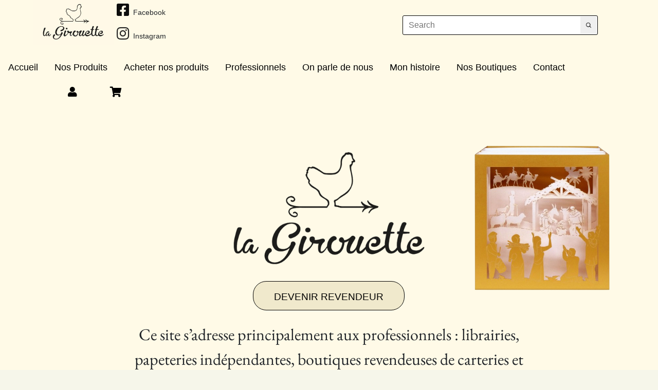

--- FILE ---
content_type: text/html; charset=UTF-8
request_url: https://la-girouette-faire-part.fr/lagirouette/?
body_size: 13825
content:
 

			
<!DOCTYPE html>
<html lang="fr">

	<head>
	
		<script language="JavaScript" type="text/javascript">

			function breakout_of_frame()
			{
			  if (top.location != location)
				top.location.href = document.location.href ;
			}
		
		</script>
		
		
		<link rel="stylesheet" type="text/css" href="/MangoSSL/Lib/ext/cookie-banner/src/cookie-banner.css">
		<link rel="stylesheet" type="text/css" href="/MangoSSL/Lib/ext/bootstrap-4.1.1-dist/css/bootstrap.min.css">
		<link rel="stylesheet" type="text/css" href="/MangoSSL/Lib/ext/jquery-ui-1.12.1.custom/jquery-ui.min.css">
		<link rel="stylesheet" type="text/css" href="/MangoSSL/Lib/ext/fontawesome-free-5.15.4-web/css/all.min.css">
		<link rel="stylesheet" type="text/css" href="/MangoSSL/Lib/ext/datetimepicker-master/jquery.datetimepicker.css"/>

		<link rel="stylesheet" type="text/css" href="/MangoSSL/WWW/Library/css/style.css?v=1.9">
		<link rel="stylesheet" type="text/css" href="/MangoSSL/WWW/Library/css/theme.css?v=2.0">
		<link rel="stylesheet" type="text/css" href="/MangoSSL/WWW/Library/css/frontpage.css?v1.7">		
		
		<script src="https://js.stripe.com/v3/"></script>
		
		<script src="/MangoSSL/Lib/ext/jQuery/jquery-3.3.1.min.js"></script>
		<script src="/MangoSSL/Lib/ext/bootstrap-4.1.1-dist/js/bootstrap.min.js"></script>
		<script src="/MangoSSL/Lib/ext/jquery-ui-1.12.1.custom/jquery-ui.min.js"></script>
		
		<script src="/MangoSSL/WWW/Library/js/static.js?v=1.0"></script>
		<script src="/MangoSSL/WWW/Library/js/dialog.js?v=7.14"></script>
		<script src="/MangoSSL/WWW/Library/js/dynamictable.js?v=1.8"></script>
		<script src="/MangoSSL/WWW/Library/js/frontpage.js?v=1.3"></script>
		<script src="/MangoSSL/WWW/Library/js/dmk_validation.js?v=1.5"></script>
		<script src="/MangoSSL/Lib/ext/datetimepicker-master/build/jquery.datetimepicker.full.min.js"></script>
		
		<link rel="canonical" href="https://la-girouette-faire-part.fr/?" />		
		<meta charset="utf-8">
		<meta name="author" content="">
		<meta http-equiv="X-UA-Compatible" content="IE=edge">
		<meta name="viewport" content="width=device-width, initial-scale=1.0">

		<title>Éditions La Girouette : Cartes, papeterie et objets religieux artisanaux pour revendeurs</title><meta name="keywords" content=""><meta name="description" content="Editions la Girouette présente sa collection unique de cartes pop-up, papeterie et objets religieux. Qualité artisanale, éco-responsabilité et nouveautés régulières pour booster vos ventes. Partenaire idéal des librairies, papeteries et magasins d&#039;articles religieux"><meta name="robots" content="index,follow"/>	</head>
  
	<body onload="breakout_of_frame()">
	
		<div class="modal" id="myModal" tabindex="-1" role="dialog" aria-labelledby="myModalLabel" aria-hidden="true">
		  <div class="modal-dialog modal-lg" role="document">
			<div class="modal-content"  id="modalcontent">
			</div>
		  </div>
		</div>
		
		<script src="/lagirouette/fr/mangoscript.js?v=20251118"></script>
<link rel="stylesheet" type="text/css" href="/lagirouette/fr/mangostyle.css?v=20251118">

<script src="/MangoSSL/WWW/Library/js/dmk-curve.js?v=20251118"></script>
<script src="/MangoSSL/WWW/Library/js/scrollNparallax.js?v=20251118"></script>
<link rel="stylesheet" type="text/css" href="/MangoSSL/WWW/Library/css/scrollNparallax.css?v=20251118">

<script src="/MangoSSL/WWW/Library/js/dmk_validation.js?v=1.5"></script>

<script>
function initializeMenu()
{
	initMenu();
	$(window).resize(onResize);
	onResize();
	setAnimationToStatic();
	
	$( window ).scroll(function() 
	{
		setAnimationToStatic();
	});
	
	$('#button156591').click(function()
	{
		var value = encodeURIComponent($('#editor156591').val().trim());
		window.location = "/Catalogue/Search-"+value;	});
	
	$('#editor156591').on('keydown',function(e)
	{
		if (e.keyCode == 13)
		{
			e.preventDefault();
			var value = encodeURIComponent($(this).val().trim());
			window.location = "/Catalogue/Search-"+value;		}
	});
	$('#closesplash').click(function(){
		$('#splashscreen').hide();
	});
	initializeSlide();
}
</script>


<nav id="basemenu156091" class="fixed-top" style="background-color:rgba(255,250,231,1.0);"><div id="base156577" style="position:relative;background-color:rgba(255, 250, 231, 1);;width: 100%;height: 100%;" class="gridmargin5 ">
<div></div>
<div class="hsplitpercent-98-2">
<div  class="itempadding156577" style="padding-right:0px;padding-left:0px;">
<div id="container156579" class="containercatch" style="position: relative;"><div id="containeroverlay156579" style="background-color:rgba(255, 250, 231, 0);;width: 100%;height: 100%;padding:0px;border-radius:0px;" class="hsplitpercent-14-47-39"><div  class="itempadding156579" style="padding-right:0px;padding-left:0px;display:block"><div id="container156581" class="containercatch" style="height: 100%;position: relative;"><div id="containeroverlay156581" style="background-color:rgba(255, 250, 231, 0);;width: 100%;height: 100%;padding:0px;border-radius:0px;" class="containercatch"><div><a href="/lagirouette/HOME"><div id="imageunderlay156583" category="MEDIA" style="display: flex;align-items:flex-start;justify-content:center;background-color:#00000000;width:100%;">
<img id="image156583" alt="" class=""  src="/lagirouette/share/topic2//376819.jpg" style="max-width:163px;opacity:1;object-fit:contain;width:100%;">
</div>
</a>
</div></div></div></div><div  class="itempadding156579" style="padding-right:0px;padding-left:0px;display:block"><div id="container156585" class="containercatch" style="height: 100%;position: relative;"><div id="containeroverlay156585" style="background-color:rgba(255, 250, 231, 0);;width: 100%;height: 100%;padding:5px;border-radius:0px;" class="containercatch"><div><div style="text-align:left;" class="" ><p><i class="fab fa-facebook-square fa-2x" contenteditable="false" style="color: #0c0c0c;"></i> &nbsp;<a href="https://www.facebook.com/profile.php?id=61568910334238">Facebook</a>&nbsp;</p>
<p><i class="fab fa-instagram fa-2x" contenteditable="false" style="color: #222222;"></i> &nbsp;<a href="https://www.instagram.com/editionslagirouette">Instagram</a>&nbsp;</p></div></div></div></div></div><div  class="itempadding156579" style="padding-right:0px;padding-left:0px;display:block"><div id="container156589" class="containercatch" style="height: 100%;position: relative;"><div id="containeroverlay156589" style="background-color:rgba(255, 250, 231, 0);;width: 100%;height: 100%;padding:30px;border-radius:0px;" class="containercatch"><div><div style="width:100%;text-align:left;"><div class="searchcontainer" style="font-size:16px;width:100%;border-radius: 3px;border: 1px solid #000000;color:#000000;background-color:#ffffff;" ><input  id="editor156591" type="text" class="itemsearch editor-base " style="padding: 15px 10px;" placeholder="Search" value="" ><input id="button156591" class="buttonsearch" type="button" /></div></div></div></div></div></div></div></div></div>
<div  class="itempadding156577" style="padding-right:0px;padding-left:0px;">
<div id="container156593" class="containercatch" style="padding-bottom: 0%;position:relative;"></div></div>
</div>
<div></div>
</div>
<div id="base395923" style="position:relative;background-color:rgba(255, 250, 231, 1);;width: 100%;height: 100%;" >
<div id="container395925" class="containercatch" style="position: relative;"><div id="containeroverlay395925" style="background-color:rgba(255, 250, 231, 1);;width: 100%;height: 100%;padding:0px;border-radius:0px;" class="containercatch"><div  class="itempadding395925" style="padding-right:0px;padding-left:0px;display:block"><div><div style="text-align:center"><div style="display:inline-block;"><button class="menu-toggler" type="button" style="color:#000000;"> <span class="fas fa-bars fa-lg"></span> </button><ul class="menulist" style="font-family:Arial, Helvetica, sans-serif;font-size:18px;color:#000000;">
<li id="MENU396011" class="defaultmenuitem">
<a href="/lagirouette/HOME" class="menuitem" role="button">Accueil</a></li>
<li id="MENU395929" class="defaultmenuitem ">
<a href="/lagirouette/Catalogue" class="menuitem" role="button">Nos Produits</a></li>
<li id="MENU395935" class="defaultmenuitem ">
<a href="/lagirouette/Acheter" class="menuitem" role="button">Acheter nos produits</a></li>
<li id="MENU396013" class="defaultmenuitem ">
<a href="/lagirouette/Page-pro" class="menuitem" role="button"><div>Professionnels</div></a></li>
<li id="MENU395937" class="defaultmenuitem ">
<a href="/lagirouette/On-parle-de-nous" class="menuitem" role="button">On parle de nous</a></li>
<li id="MENU402793" class="defaultmenuitem ">
<a href="/lagirouette/Mon-histoire" class="menuitem" role="button">Mon histoire</a></li>
<li id="MENU402795" class="defaultmenuitem ">
<a href="/lagirouette/Nos-Boutiques" class="menuitem" role="button">Nos Boutiques</a></li>
<li id="MENU395939" class="defaultmenuitem ">
<a href="/lagirouette/Contact-Us" class="menuitem" role="button">Contact</a></li>
<li class="defaultmenuitem" style="margin-left:100px;"><a class="" href="/lagirouette/EDITOR.LOGIN" style="padding-top:10px;padding-bottom:10px"><span style="vertical-align:middle" class="fas fa-user  btn-lg"/></a></li><li class="defaultmenuitem"><a class="" href="/lagirouette/EDITOR.CART" style="padding-top:10px;padding-bottom:10px"><span style="vertical-align:middle" class="fas fa-shopping-cart  btn-lg"/></a></li></ul></div></div></div></div></div></div></div>
</nav><style>
				#closesplash {

						position: absolute;
						top: 15px;
						right: 20px;
						font-size: 20px;
				}

				#splashscreen {

						padding: ;
						position: fixed;
						z-index: 100;
						border-radius: 20px;
						background-color: ;
						bottom: 5vh;
						right: 5vw;
						width: 35vw;
						min-height: 35vh;
				}

				@media screen and (max-width: 1200px) {
						#splashscreen {
								width: 90vw;
						}
				}
				</style><div id="content" style="min-height:100px;"><div id="WEBSITE.HOME">

<script src="/MangoSSL/WWW/Library/js/dmk_validation.js?v=1.5"></script>
<script>
$(document).ready(function() {

	$('.passwordswitch').click(function() 
	{
		var id=$(this).attr('id').split('-')[1];
		$('#icobutton'+id).toggleClass('fa-eye fa-eye-slash')
	  if ($('#editor'+id).attr('type') == 'password') 
		$('#editor'+id).attr('type', 'text');
	  else
		$('#editor'+id).attr('type', 'password');
	});
	$('.modalreference').click(function(){
		fullModal({
			'show':true,
			'id':'0',
			'ctx':this,
			'page':$(this).attr('page'),
			'param':null,
			'post':false,
			'wrapcontent':true,
			'showonly':true,
			'useform':false,
			'addbuttons':true,
			'buttontype':'OK',
			'fullresult':true,
			'okfunction':function(){ $('#myModal').modal('toggle'); }
		});
	});
	$('.auto-resize').each(function()
	{
		var width = $(this).width();
		var height = width*$(this).attr('ratio');
		$(this).css('height',height);
	});

	if ($('#carousel').length)
	{
		var slider = new slidebar ('carousel',8);
		$('#slider-left').click(function(e){
			e.preventDefault();
			slider.motionLeft();
		});
		$('#slider-right').click(function(e){
			e.preventDefault();
			slider.motionRight();
		});
	}

	window.addEventListener('load', redrawCurves, false );
	window.addEventListener('resize', redrawCurves, false);
	redrawCurves();
	
	$('#editor156591').on('keydown',function(e)
	{
		if (e.keyCode == 13)
		{
			e.preventDefault();
			var value = encodeURIComponent($(this).val().trim());
			window.location = "/Catalogue/Search-"+value;
		}
	});
	set_window_height('.window_size');
	set_background_height('.background_size');
});
</script>
<div id="base395941" style="position:relative;background-color:rgba(255, 250, 231, 1);;width: 100%;height: 100%;" class="gridmargin5 ">
<div></div>
<div>
<div id="topbase395941" style="padding-bottom:2%;width:100%;"></div>
<div><div id="container395943" class="containercatch" style="position: relative;"><div id="containeroverlay395943" style="background-color:rgba(255, 250, 231, 0);;width: 100%;height: 100%;padding:0px;border-radius:0px;" class="containercatch"><div></div><div class="row no-gutters"><div class="col-md-6"><div></div></div> <div class="col-md-6"><div></div></div> </div> </div></div></div><div id="bottombase395941" style="padding-bottom:2%;width:100%;"></div>
</div>
<div></div>
</div>
<div id="base397177" style="position:relative;background-color:rgba(255, 250, 231, 1);;width: 100%;height: 100%;" class="gridmargin5 ">
<div></div>
<div>
<div id="topbase397177" style="padding-bottom:2%;width:100%;"></div>
<div><div id="container397179" class="containercatch" style="position: relative;"><div id="containeroverlay397179" style="background-color:rgba(255, 250, 231, 0);;width: 100%;height: 100%;padding:0px;border-radius:0px;" class="hsplitpercent-28-44-28"><div  class="itempadding397179" style="padding-right:2px;padding-left:2px;display:block"><div id="container397181" class="containercatch" style="height: 100%;position: relative;"><div id="containeroverlay397181" style="background-color:rgba(255, 250, 231, 1);;width: 100%;height: 100%;padding:0px;border-radius:0px;" class="containercatch"><div></div><div></div><div></div><div></div></div></div></div><div  class="itempadding397179" style="padding-right:2px;padding-left:2px;display:block"><div id="container397191" class="containercatch" style="height: 100%;position: relative;"><div id="containeroverlay397191" style="background-color:rgba(255, 250, 231, 1);;width: 100%;height: 100%;padding:0px;border-radius:0px;" class="containercatch"><div><div id="imageunderlay397193" category="MEDIA" style="display: flex;align-items:center;justify-content:center;background-color:#fffae7;width:100%;">
<img id="image397193" alt="Logo des éditions la girouette – Maison d’édition artisanale en carterie et papeterie, et objets religieux" class=""  src="/lagirouette/share/topic2//377365.png" style="max-width:516px;opacity:1;object-fit:contain;width:100%;">
</div>
</div><div></div><div></div><div>
<div style="width:100%;text-align:center;;"><button onclick="location.href='/lagirouette/Page-pro';" type="button" class="button-base " style="padding: 16px 40px 12px;font-size:16px;border: 1px solid #000000;border-radius: 26px;color:#000000;background-color:#f0e9cc;"><div><span style="font-size: 14pt; font-family: Arial, Helvetica, sans-serif;">DEVENIR REVENDEUR</span></div></button></div></div></div></div></div><div  class="itempadding397179" style="padding-right:2px;padding-left:2px;display:block"><div id="container397201" class="containercatch" style="height: 100%;position: relative;"><div id="containeroverlay397201" style="background-color:rgba(255, 250, 231, 1);;width: 100%;height: 100%;padding:0px;border-radius:0px;" class="containercatch"><div><a href="https://la-girouette-faire-part.fr/lagirouette/Art/P24741-GRANDE-CRECHE-AVEC-ENVELOPPE-32-4-22-9cm-120g.html"><div id="imageunderlay397203" category="MEDIA" style="display: flex;align-items:center;justify-content:start;background-color:#fffae7;width:100%;">
<img id="image397203" alt="Grande crèche 3D en carte pop-up artisanale, scène de la Nativité, fabriquée a Ia main en France sur papier éco-responsable" class=""  src="/lagirouette/share/topic2//376947.png" style="opacity:1;object-fit:contain;width:100%;">
</div>
</a>
</div><div></div><div></div><div></div></div></div></div></div></div></div><div id="bottombase397177" style="padding-bottom:2%;width:100%;"></div>
</div>
<div></div>
</div>
<div id="base390023" style="position:relative;background-color:rgba(255, 250, 231, 1);;width: 100%;height: 100%;" class="gridmargin20 ">
<div></div>
<div id="container390025" class="containercatch" style="position: relative;"><div id="containeroverlay390025" style="background-color:rgba(240, 233, 204, 0);;width: 100%;height: 100%;padding:0px;border-radius:0px;" class="containercatch"><div><div style="text-align:center;" class="" ><p style="text-align: center;"><span style="font-size: 24pt; font-family: EBGaramond;">Ce site s&rsquo;adresse principalement aux professionnels : librairies, papeteries ind&eacute;pendantes, boutiques revendeuses de carteries et de papeterie, ainsi qu&rsquo;aux magasins sp&eacute;cialis&eacute;s dans la vente d&rsquo;articles religieux. Nous collaborons avec des partenaires qui partagent nos valeurs et notre exigence de qualit&eacute;, pour leur proposer des cr&eacute;ations uniques, faites main, empreintes de sens et d&rsquo;&eacute;motion.&nbsp;&nbsp;</span></p>
<h1><span style="font-size: 24pt; font-family: EBGaramond;"><span style="font-size: 13.5pt; font-family: 'Garamond',serif; color: black;"><span style="font-size: 24pt; font-family: EBGaramond;">La Girouette, maison d'&eacute;dition sp&eacute;cialis&eacute;e en carterie, papeterie, et objets religieux de d&eacute;coration, vous invite &agrave; d&eacute;couvrir notre univers artisanal.</span><br><br></span>&nbsp;</span></h1></div></div></div></div><div></div>
</div>
<div id="base390029" style="position:relative;background-color:rgba(255, 250, 231, 1);;width: 100%;height: 100%;" class="gridmargin25 ">
<div></div>
<div>
<div id="topbase390029" style="padding-bottom:2%;width:100%;"></div>
<div><div id="container390031" class="containercatch" style="position: relative;"><div id="containeroverlay390031" style="background-color:rgba(255, 250, 231, 0);;width: 100%;height: 100%;padding:0px;border-radius:0px;" class="containercatch"><div><div id="imageunderlay390033" category="MEDIA" style="display: flex;align-items:center;justify-content:center;background-color:#00000000;width:100%;">
<img id="image390033" alt="Quatre cartes pop-up en 3D : manège de naissance, danseuse, et carte d’anniversaire avec un chat curieux explorant des cupcakes." class=""  src="/lagirouette/share/topic2//376779.jpg" style="opacity:1;object-fit:contain;width:100%;">
</div>
</div></div></div></div><div id="bottombase390029" style="padding-bottom:2%;width:100%;"></div>
</div>
<div></div>
</div>
<div id="base390039" style="position:relative;background-color:rgba(255, 250, 231, 1);;width: 100%;height: 100%;" class="gridmargin5 ">
<div></div>
<div>
<div id="topbase390039" style="padding-bottom:2%;width:100%;"></div>
<div><div id="container390041" class="containercatch" style="position: relative;"><div id="containeroverlay390041" style="background-color:rgba(255, 250, 231, 0);;width: 100%;height: 100%;padding:0px;border-radius:0px;" class="containercatch"><div><div style="text-align:center;" class="" ><h2><span style="font-size: 30pt; font-family: EBGaramond;">La Girouette : une aventure guid&eacute;e par la passion artisanale et artistique.</span></h2></div></div><div><div style="text-align:center;" class="" ><div style="text-align: center;"><span style="font-size: 24pt; font-family: EBGaramond;">&nbsp;</span></div>
<div style="text-align: center;"><span style="font-size: 24pt; font-family: EBGaramond;">La Girouette est un mot qui a souvent provoqu&eacute; les sourires. Il est, pourtant, si bien trouv&eacute;. C'est l'amour du travail, des mati&egrave;res, des artisans, des artistes, des designs, des formes, des peintures et des textures qui m'a orient&eacute;e, &agrave; chaque pas, dans cette aventure. De loin, il semblait que cela n'avait ni queue ni t&ecirc;te. Pourtant, offrir du beau qui fait sens a toujours &eacute;t&eacute; et restera ma ligne directrice.</span></div>
<div style="text-align: center;"><span style="font-size: 24pt; font-family: EBGaramond;">&nbsp;</span></div>
<div style="text-align: center;"><span style="font-size: 24pt; font-family: EBGaramond;">Nos produits racontent une histoire, celle d'un savoir-faire artisanal qui traverse les fronti&egrave;res et les g&eacute;n&eacute;rations. Chaque cr&eacute;ation est une invitation &agrave; d&eacute;couvrir l'&acirc;me des artisans et des traditions qui lui donnent vie. C'est l'histoire d'une mamma &agrave; Murano qui fa&ccedil;onne le verre avec passion, transformant chaque pi&egrave;ce en une &oelig;uvre unique. C'est celle des sc&egrave;nes minutieusement mises en relief dans nos <strong>cartes 3D</strong>. C'est aussi celle de la tradition ancestrale du travail du bois dans les Dolomites, o&ugrave; des artisans sculptent avec soin des figures religieuses et des objets d&eacute;coratifs. Nos cr&eacute;ations allient tradition et innovation, refl&eacute;tant notre engagement envers <strong>l'artisanat</strong> authentique, le <strong>fait main</strong> et les valeurs &eacute;thiques. &Agrave; travers nos produits, nous c&eacute;l&eacute;brons la richesse du patrimoine artisanal.<br></span></div></div></div><div></div><div></div></div></div></div><div id="bottombase390039" style="padding-bottom:2%;width:100%;"></div>
</div>
<div></div>
</div>
<div id="base402845" style="position:relative;background-color:rgba(255, 250, 231, 1);;width: 100%;height: 100%;" class="gridmargin5 ">
<div></div>
<div>
<div id="topbase402845" style="padding-bottom:2%;width:100%;"></div>
<div><div id="container402847" class="containercatch" style="position: relative;"><div id="containeroverlay402847" style="background-color:rgba(255, 250, 231, 0);;width: 100%;height: 100%;padding:0px;border-radius:0px;" class="containercatch"><div><div id="imageunderlay402849" category="MEDIA" style="display: flex;align-items:center;justify-content:center;background-color:#00000000;width:100%;">
<img id="image402849" alt="Mains de l\'artisane confectionnant à la main une carte artisanale et la créativité dans la fabrication." class=""  src="/lagirouette/share/topic2//376787.jpg" style="max-width:584px;opacity:1;object-fit:contain;width:59%;">
</div>
</div></div></div></div><div id="bottombase402845" style="padding-bottom:2%;width:100%;"></div>
</div>
<div></div>
</div>
<div id="base402851" style="position:relative;background-color:rgba(255, 250, 231, 1);;width: 100%;height: 100%;" class="gridmargin15 ">
<div></div>
<div>
<div id="topbase402851" style="padding-bottom:2%;width:100%;"></div>
<div><div id="container402853" class="containercatch" style="position: relative;"><div id="containeroverlay402853" style="background-color:rgba(255, 250, 231, 0);;width: 100%;height: 100%;padding:0px;border-radius:0px;" class="containercatch"><div><div style="text-align:center;" class="" ><h2><span style="font-size: 30pt; font-family: EBGaramond; color: rgb(0, 0, 0);">L'engagement du fait main</span></h2>
<div><span style="font-size: 30pt; font-family: EBGaramond; color: rgb(0, 0, 0);"><span style="font-size: 24pt; font-family: EBGaramond;">L'<strong>artisanat</strong>, le <strong>fait main</strong>, le made in France, la conception &eacute;co-responsable, l'<strong>art religieux</strong>, les produits &eacute;thiques sont autant de valeurs que nous d&eacute;fendons. Nous fabriquons dans notre atelier, &agrave; Embrun, nos <strong>cartes 3D</strong>, nos <strong>cartes religieuses</strong> et nos cadres repr&eacute;sentant des <strong>anges</strong>, des <strong>croix </strong>et la <strong>Sainte Famille</strong>.<br></span></span></div></div></div></div></div></div><div id="bottombase402851" style="padding-bottom:2%;width:100%;"></div>
</div>
<div></div>
</div>
<div id="base390051" style="position:relative;background-color:rgba(255, 250, 231, 1);;width: 100%;height: 100%;" class="gridmargin5 ">
<div></div>
<div>
<div id="topbase390051" style="padding-bottom:2%;width:100%;"></div>
<div><div id="container390053" class="containercatch" style="position: relative;"><div id="containeroverlay390053" style="background-color:rgba(255, 250, 231, 0);;width: 100%;height: 100%;padding:0px;border-radius:0px;" class="hsplitpercent-50-50"><div  class="itempadding390053" style="padding-right:15px;padding-left:15px;display:block"><div id="container390055" class="containercatch" style="height: 100%;position: relative;"><div id="containeroverlay390055" style="background-color:rgba(255, 250, 231, 1);;width: 100%;height: 100%;padding:0px;border-radius:0px;" class="containercatch"><div><a href="https://la-girouette-faire-part.fr/lagirouette/Collection/M394791-1709-STATUES-EN-BOIS-DU-VAL-GARDENA.html"><div id="imageunderlay390057" category="MEDIA" style="display: flex;align-items:center;justify-content:center;background-color:#00000000;width:100%;">
<img id="image390057" alt="Photo d’un artisan du Val Gardena peignant à la main une statue en bois, illustrant le savoir-faire traditionnel et artistique de la région." class=""  src="/lagirouette/share/topic2//376783.jpg" style="max-width:486px;opacity:1;object-fit:contain;width:67%;">
</div>
</a>
</div><div></div><div></div><div></div></div></div></div><div  class="itempadding390053" style="padding-right:15px;padding-left:15px;display:block"><div id="container390065" class="containercatch" style="height: 100%;position: relative;"><div id="containeroverlay390065" style="background-color:rgba(255, 250, 231, 1);;width: 100%;height: 100%;padding:0px;border-radius:0px;" class="containercatch"><div><a href="https://la-girouette-faire-part.fr/lagirouette/Collection/M394791-1567-MOSAIQUE-BYZANTINE.html"><div id="imageunderlay390067" category="MEDIA" style="display: flex;align-items:center;justify-content:center;background-color:#00000000;width:100%;">
<img id="image390067" alt="Photo d’un artisan créant des bijoux en mosaïque byzantine, utilisant des tesselles de verre colorées pour former des motifs élégants et symboliques." class=""  src="/lagirouette/share/topic2//366499.jpg" style="max-width:486px;opacity:1;object-fit:contain;width:79%;">
</div>
</a>
</div><div></div><div></div><div></div></div></div></div></div></div></div><div id="bottombase390051" style="padding-bottom:2%;width:100%;"></div>
</div>
<div></div>
</div>
<div id="base390135" style="position:relative;background-color:rgba(255, 250, 231, 1);;width: 100%;height: 100%;" class="gridmargin20 ">
<div></div>
<div>
<div id="topbase390135" style="padding-bottom:2%;width:100%;"></div>
<div><div id="container390137" class="containercatch" style="position: relative;"><div id="containeroverlay390137" style="background-color:rgba(255, 250, 231, 0);;width: 100%;height: 100%;padding:0px;border-radius:0px;" class="containercatch"><div><div style="text-align:center;" class="" ><p><span> </span></p>
<div>
<p>&nbsp;</p>
</div>
<p style="text-align: center;"><span> <span style="font-size: 24pt; font-family: EBGaramond;">&nbsp; Nos chapelets sont fabriqu&eacute;s &agrave; la main &agrave; Fatima et &agrave; Murano. Toutes les &eacute;tapes de la production en poudre de marbre sont r&eacute;alis&eacute;es manuellement. Nos pendentifs en mosa&iuml;que byzantine sont assembl&eacute;s &agrave; la pince &agrave; &eacute;piler. Nos ex-voto sont d&eacute;coup&eacute;s et emboss&eacute;s &agrave; la main...&nbsp;<br></span></span></p></div></div><div></div><div></div><div></div></div></div></div><div id="bottombase390135" style="padding-bottom:2%;width:100%;"></div>
</div>
<div></div>
</div>
<div id="base402863" style="position:relative;background-color:rgba(255, 250, 231, 1);;width: 100%;height: 100%;" class="gridmargin5 ">
<div></div>
<div>
<div id="topbase402863" style="padding-bottom:2%;width:100%;"></div>
<div><div id="container402865" class="containercatch" style="position: relative;"><div id="containeroverlay402865" style="background-color:rgba(255, 250, 231, 0);;width: 100%;height: 100%;padding:0px;border-radius:0px;" class="containercatch"><div><div id="imageunderlay402867" category="MEDIA" style="display: flex;align-items:center;justify-content:center;background-color:#00000000;width:100%;">
<img id="image402867" alt="Caroline Hebisch entourée de crèches en papier qu\'elle a créées pour les éditions La Girouette." class=""  src="/lagirouette/share/topic2//376905.jpg" style="max-width:398px;opacity:1;object-fit:contain;width:59%;">
</div>
</div></div></div></div><div id="bottombase402863" style="padding-bottom:2%;width:100%;"></div>
</div>
<div></div>
</div>
<div id="base402869" style="position:relative;background-color:rgba(255, 250, 231, 1);;width: 100%;height: 100%;" class="gridmargin15 ">
<div></div>
<div>
<div id="topbase402869" style="padding-bottom:2%;width:100%;"></div>
<div><div id="container402871" class="containercatch" style="position: relative;"><div id="containeroverlay402871" style="background-color:rgba(255, 250, 231, 0);;width: 100%;height: 100%;padding:0px;border-radius:0px;" class="containercatch"><div><div style="text-align:center;" class="" ><h2><span style="font-size: 30pt; color: rgb(0, 0, 0);"><span style="font-family: 'Times New Roman', serif;">La cr&eacute;ation, une passion</span></span></h2></div></div><div><div style="text-align:center;" class="" ><p><span style="font-size: 24pt; font-family: EBGaramond;"><span style="color: black;">Souvent, je m'&eacute;vade, laissant mes pens&eacute;es vagabonder librement. Je r&ecirc;ve, je r&eacute;fl&eacute;chis, je fa&ccedil;onne des id&eacute;es qui prennent vie peu &agrave; peu pour donner naissance &agrave; nos produits. Je suis une cr&eacute;atrice, anim&eacute;e par le d&eacute;sir de donner forme &agrave; mes r&ecirc;ves et de partager cette magie avec le monde. J'adore m'enivrer de cette fulgurance, ce moment intense o&ugrave; l'inspiration jaillit et o&ugrave; tout semble possible. C'est dans cet &eacute;lan cr&eacute;atif que je trouve ma raison d'&ecirc;tre, ma passion profonde.<br></span></span></p></div></div></div></div></div><div id="bottombase402869" style="padding-bottom:2%;width:100%;"></div>
</div>
<div></div>
</div>
<div id="base397377" style="position:relative;background-color:rgba(255, 250, 231, 1);;width: 100%;height: 100%;" class="gridmargin10 ">
<div></div>
<div>
<div id="topbase397377" style="padding-bottom:2%;width:100%;"></div>
<div><div id="container397379" class="containercatch" style="position: relative;"><div id="containeroverlay397379" style="background-color:rgba(240, 233, 204, 0);;width: 100%;height: 100%;padding:0px;border-radius:0px;" class="containercatch"><div><div style="text-align:center;" class="" ><h2><span style="font-size: 30pt; font-family: EBGaramond; color: rgb(0, 0, 0);">Cr&eacute;ations en collaboration avec des artistes</span></h2></div></div></div></div></div></div>
<div></div>
</div>
<div id="base402881" style="position:relative;background-color:rgba(255, 250, 231, 1);;width: 100%;height: 100%;" class="gridmargin15 ">
<div></div>
<div>
<div id="topbase402881" style="padding-bottom:2%;width:100%;"></div>
<div><div id="container402883" class="containercatch" style="position: relative;"><div id="containeroverlay402883" style="background-color:rgba(255, 250, 231, 0);;width: 100%;height: 100%;padding:0px;border-radius:0px;" class="containercatch"><div><div style="text-align:center;" class="" ><p><span style="font-size: 24pt; font-family: EBGaramond;">Je travaille en coop&eacute;ration avec des graphistes, des illustrateurs, des souffleurs de verre, des orf&egrave;vres, des aquarellistes, des c&eacute;ramistes, des mosa&iuml;stes, des sculpteurs...<br></span></p></div></div><div><div style="text-align:center;" class="" ><p><span style="font-size: 24pt; font-family: EBGaramond;">Cette synergie nous permet de cr&eacute;er des objets uniques, alliant beaut&eacute; et spiritualit&eacute;.</span></p></div></div></div></div></div><div id="bottombase402881" style="padding-bottom:2%;width:100%;"></div>
</div>
<div></div>
</div>
<div id="base402893" style="position:relative;background-color:rgba(255, 250, 231, 1);;width: 100%;height: 100%;" class="gridmargin10 ">
<div></div>
<div>
<div id="topbase402893" style="padding-bottom:2%;width:100%;"></div>
<div><div id="container402895" class="containercatch" style="position: relative;"><div id="containeroverlay402895" style="background-color:rgba(255, 250, 231, 0);;width: 100%;height: 100%;padding:0px;border-radius:0px;" class="hsplitpercent-50-50"><div  class="itempadding402895" style="padding-right:2px;padding-left:2px;display:block"><div id="container402897" class="containercatch" style="height: 100%;position: relative;"><div id="containeroverlay402897" style="background-color:rgba(255, 250, 231, 1);;width: 100%;height: 100%;padding:0px;border-radius:0px;" class="containercatch"><div><div id="imageunderlay402899" category="MEDIA" style="display: flex;align-items:center;justify-content:center;background-color:#fffae7;width:100%;">
<img id="image402899" alt="Photo d’une maîtresse verrière à Murano, une femme âgée fabriquant des perles de verre artisanales pour un chapelet, représentant l’art ancestral du verre vénitien." class=""  src="/lagirouette/share/topic2//366125.jpg" style="opacity:1;object-fit:contain;width:60%;">
</div>
</div></div></div></div><div  class="itempadding402895" style="padding-right:2px;padding-left:2px;display:block"><div id="container402907" class="containercatch" style="height: 100%;position: relative;"><div id="containeroverlay402907" style="background-color:rgba(255, 250, 231, 1);;width: 100%;height: 100%;padding:0px;border-radius:0px;" class="containercatch"><div><div id="imageunderlay402909" category="MEDIA" style="display: flex;align-items:center;justify-content:center;background-color:#fffae7;width:100%;">
<img id="image402909" alt="Vieil homme sculptant une statue dans l’argile." class=""  src="/lagirouette/share/topic2//376907.jpg" style="opacity:1;object-fit:contain;width:54%;">
</div>
</div></div></div></div></div></div></div><div id="bottombase402893" style="padding-bottom:2%;width:100%;"></div>
</div>
<div></div>
</div>
<div id="base397383" style="position:relative;background-color:rgba(255, 250, 231, 1);;width: 100%;height: 100%;" class="gridmargin20 ">
<div></div>
<div>
<div id="topbase397383" style="padding-bottom:2%;width:100%;"></div>
<div><div id="container397385" class="containercatch" style="position: relative;"><div id="containeroverlay397385" style="background-color:rgba(255, 250, 231, 0);;width: 100%;height: 100%;padding:0px;border-radius:0px;" class="containercatch"><div><div style="text-align:center;" class="" ><h2><span style="font-size: 30pt; font-family: EBGaramond; color: rgb(0, 0, 0);">Notre engagement &eacute;cologique</span></h2></div></div><div></div><div></div><div><div style="text-align:center;" class="" ><p><span style="font-size: 24pt; font-family: EBGaramond;">Nous imprimons nos cartes dans une imprimerie ISO 14001, en France. Nos <strong>cartes 3D</strong> ne sont pas imprim&eacute;es mais d&eacute;coup&eacute;es au laser. La m&eacute;thode est bien plus &eacute;cologique que n'importe quel autre type d'impression. Nous proposons de la maroquinerie &eacute;co-responsable compos&eacute;e &agrave; plus de 70 % de fibres v&eacute;g&eacute;tales et de pi&egrave;ces en verre fusionn&eacute; dont les fours fonctionnent &agrave; l'&eacute;nergie verte. Nous travaillons avec du papier FSC, issu d'une gestion responsable de la for&ecirc;t. Notre filtre de fum&eacute;e nous permet de filtrer plus de 98 % des particules &eacute;mises par nos machines de d&eacute;coupe laser.</span><br><br><span style="font-size: 24pt; font-family: EBGaramond;">&nbsp;</span></p></div></div></div></div></div><div id="bottombase397383" style="padding-bottom:2%;width:100%;"></div>
</div>
<div></div>
</div>
<div id="base402977" style="position:relative;background-color:rgba(255, 250, 231, 1);;width: 100%;height: 100%;" class="gridmargin5 ">
<div></div>
<div>
<div id="topbase402977" style="padding-bottom:2%;width:100%;"></div>
<div><div id="container402979" class="containercatch" style="position: relative;"><div id="containeroverlay402979" style="background-color:rgba(255, 250, 231, 0);;width: 100%;height: 100%;padding:0px;border-radius:0px;" class="containercatch"><div><div id="imageunderlay402981" category="MEDIA" style="display: flex;align-items:center;justify-content:center;background-color:#00000000;width:100%;">
<img id="image402981" alt="Carte 3D d’anniversaire représentant un cacatoès entouré de cadeaux dans une ambiance jungle, haut de gamme 300 g, confectionnée artisanalement à Embrun." class=""  src="/lagirouette/share/topic2//381545.jpg" style="opacity:1;object-fit:contain;width:28%;">
</div>
</div></div></div></div><div id="bottombase402977" style="padding-bottom:2%;width:100%;"></div>
</div>
<div></div>
</div>
<div id="base402983" style="position:relative;background-color:rgba(255, 250, 231, 1);;width: 100%;height: 100%;" class="gridmargin15 ">
<div></div>
<div>
<div id="topbase402983" style="padding-bottom:2%;width:100%;"></div>
<div><div id="container402985" class="containercatch" style="position: relative;"><div id="containeroverlay402985" style="background-color:rgba(255, 250, 231, 0);;width: 100%;height: 100%;padding:0px;border-radius:0px;" class="containercatch"><div><div style="text-align:center;" class="" ><h2><span style="font-size: 30pt; font-family: EBGaramond; color: rgb(0, 0, 0);">Notre production artisanale</span></h2></div></div><div><div style="text-align:center;" class="" ><p><span style="font-size: 24pt; font-family: EBGaramond;">Dans l'atelier situ&eacute; &agrave; Embrun, au c&oelig;ur des Hautes-Alpes, le papier devient une v&eacute;ritable &oelig;uvre d'art entre les mains de notre &eacute;quipe. Nos <strong>cartes 3D</strong>, cadres, calendriers de l'Avent, cr&egrave;ches et d&eacute;corations de No&euml;l en papier prennent vie gr&acirc;ce &agrave; un processus minutieux qui m&ecirc;le pr&eacute;cision et savoir-faire artisanal.<br></span></p></div></div></div></div></div><div id="bottombase402983" style="padding-bottom:2%;width:100%;"></div>
</div>
<div></div>
</div>
<div id="base402995" style="position:relative;background-color:rgba(255, 250, 231, 1);;width: 100%;height: 100%;" class="gridmargin5 ">
<div></div>
<div>
<div id="topbase402995" style="padding-bottom:2%;width:100%;"></div>
<div><div id="container402997" class="containercatch" style="position: relative;"><div id="containeroverlay402997" style="background-color:rgba(255, 250, 231, 0);;width: 100%;height: 100%;padding:0px;border-radius:0px;" class="containercatch"><div><div id="imageunderlay402999" category="MEDIA" style="display: flex;align-items:center;justify-content:center;background-color:#00000000;width:100%;">
<img id="image402999" alt="Un Scherenschnitt découpé au laser et assemblé manuellement dans l’atelier des éditions La Girouette." class=""  src="/lagirouette/share/topic2//376915.jpg" style="max-width:398px;opacity:1;object-fit:contain;width:45%;">
</div>
</div></div></div></div><div id="bottombase402995" style="padding-bottom:2%;width:100%;"></div>
</div>
<div></div>
</div>
<div id="base403001" style="position:relative;background-color:rgba(255, 250, 231, 1);;width: 100%;height: 100%;" class="gridmargin15 ">
<div></div>
<div>
<div id="topbase403001" style="padding-bottom:2%;width:100%;"></div>
<div><div id="container403003" class="containercatch" style="position: relative;"><div id="containeroverlay403003" style="background-color:rgba(255, 250, 231, 0);;width: 100%;height: 100%;padding:0px;border-radius:0px;" class="containercatch"><div><div style="text-align:center;" class="" ><p><span style="font-size: 24pt; font-family: EBGaramond;">Tout commence par la s&eacute;lection de feuilles de papier <strong>haut de gamme</strong>. Ces feuilles sont ensuite travaill&eacute;es avec une pr&eacute;cision millim&eacute;tr&eacute;e gr&acirc;ce &agrave; des machines de d&eacute;coupe laser. Cette technique moderne permet de cr&eacute;er des formes complexes et des d&eacute;tails d'une finesse remarquable, donnant &agrave; chaque pi&egrave;ce une esth&eacute;tique unique. La d&eacute;coupe laser est un art en soi : elle transforme une simple feuille de papier en un &eacute;l&eacute;ment riche en reliefs, motifs et textures.<br></span></p></div></div></div></div></div><div id="bottombase403001" style="padding-bottom:2%;width:100%;"></div>
</div>
<div></div>
</div>
<div id="base391797" style="background-color:rgba(255, 250, 231, 1);;width: 100%;height: 100%;" class="gridmargin30 "><div></div><div><div>
<div id="container391799" class="containercatch" style="position: relative;"><div id="containeroverlay391799" style="background-color:rgba(255, 250, 231, 0);;width: 100%;height: 100%;padding:0px;border-radius:0px;" class="containercatch"><div>
<div id="imageunderlay391801" category="MEDIA" style="display: flex;align-items:center;justify-content:center;background-color:#00000000;width:100%;">
<iframe width="860" height="540"
src="https://www.youtube.com/embed/-jxgfSrKUpU?controls=0&rel=0&modestbranding">
</iframe>
</div>
</div></div></div></div><div id="bottombase391797" style="padding-bottom:6%;width:100%;"></div></div><div></div></div><div id="base403013" style="position:relative;background-color:rgba(255, 250, 231, 1);;width: 100%;height: 100%;" class="gridmargin15 ">
<div></div>
<div>
<div><div id="container403015" class="containercatch" style="position: relative;"><div id="containeroverlay403015" style="background-color:rgba(255, 250, 231, 0);;width: 100%;height: 100%;padding:0px;border-radius:0px;" class="containercatch"><div><div style="text-align:center;" class="" ><p style="text-align: center;"><span style="font-size: 24pt; font-family: EBGaramond;">Une fois d&eacute;coup&eacute;es, les diff&eacute;rentes parties sont assembl&eacute;es &agrave; la main par notre &eacute;quipe d'artisans exp&eacute;riment&eacute;s. Ce travail <strong>fait main</strong> n&eacute;cessite patience et expertise pour que chaque produit soit parfaitement fini. Les jeux de volumes et les d&eacute;tails obtenus gr&acirc;ce &agrave; cette technique conf&egrave;rent &agrave; nos cr&eacute;ations une dimension artistique qui s&eacute;duit par son &eacute;l&eacute;gance et sa singularit&eacute;.<br></span></p>
<p style="text-align: center;"><span style="font-size: 24pt; font-family: EBGaramond;">L'art de la d&eacute;coupe du papier est au c&oelig;ur de notre production. Il s'agit d'un savoir-faire pr&eacute;cis qui allie ma&icirc;trise technique et cr&eacute;ativit&eacute;, permettant de concevoir des pi&egrave;ces uniques qui captivent par leur beaut&eacute; et leur raffinement. Ces cr&eacute;ations s'inscrivent dans une tradition de <strong>papeterie artisanale</strong> de haute qualit&eacute;.</span></p></div></div></div></div></div><div id="bottombase403013" style="padding-bottom:2%;width:100%;"></div>
</div>
<div></div>
</div>
<div id="base403025" style="position:relative;background-color:rgba(255, 250, 231, 1);;width: 100%;height: 100%;" class="gridmargin5 ">
<div></div>
<div>
<div id="topbase403025" style="padding-bottom:2%;width:100%;"></div>
<div><div id="container403027" class="containercatch" style="position: relative;"><div id="containeroverlay403027" style="background-color:rgba(255, 250, 231, 0);;width: 100%;height: 100%;padding:0px;border-radius:0px;" class="containercatch"><div><div id="imageunderlay403029" category="MEDIA" style="display: flex;align-items:center;justify-content:center;background-color:#00000000;width:100%;">
<img id="image403029" alt="Noël papier laser flocon doré." class=""  src="/lagirouette/share/topic2//376921.png" style="max-width:408px;opacity:1;object-fit:contain;width:45%;">
</div>
</div></div></div></div><div id="bottombase403025" style="padding-bottom:2%;width:100%;"></div>
</div>
<div></div>
</div>
<div id="base397443" style="position:relative;background-color:rgba(255, 250, 231, 1);;width: 100%;height: 100%;" class="gridmargin5 ">
<div></div>
<div>
<div id="topbase397443" style="padding-bottom:2%;width:100%;"></div>
<div><div id="container397445" class="containercatch" style="position: relative;"><div id="containeroverlay397445" style="background-color:rgba(255, 250, 231, 0);;width: 100%;height: 100%;padding:0px;border-radius:0px;" class="containercatch"><div><div style="text-align:center;" class="" ><h2><span style="font-size: 30pt; font-family: EBGaramond; color: rgb(0, 0, 0);">Petit &eacute;diteur, cr&eacute;ateurs de cartes artisanales et imprim&eacute;es : l'art de la carterie</span></h2></div></div><div></div><div></div><div><div style="text-align:center;" class="" ><p><span style="font-size: 24pt; font-family: EBGaramond;">Nous sommes &eacute;diteurs et sp&eacute;cialis&eacute;s dans la cr&eacute;ation de produits uniques qui allient tradition et cr&eacute;ativit&eacute;.<br></span></p>
<p><span style="font-size: 24pt; font-family: EBGaramond;">Nos cr&eacute;ations exclusives incluent une large gamme de cartes d'anniversaire, cr&egrave;ches, cr&egrave;ches en 3D, mariages, bapt&ecirc;mes, cartes fantaisies et bien plus encore.<br></span></p></div></div></div></div></div><div id="bottombase397443" style="padding-bottom:2%;width:100%;"></div>
</div>
<div></div>
</div>
<div id="base390153" style="position:relative;background-color:rgba(255, 250, 231, 1);;width: 100%;height: 100%;" class="gridmargin15 ">
<div></div>
<div id="container390155" class="containercatch" style="position: relative;"><div id="containeroverlay390155" style="background-color:rgba(240, 233, 204, 0);;width: 100%;height: 100%;padding:0px;border-radius:0px;" class="containercatch"><div><div style="text-align:center;" class="" ><p style="text-align: center;"><span style="font-size: 24pt; font-family: EBGaramond;">En tant qu'&eacute;diteurs, nous valorisons l'artisanat et l'excellence. Chaque cr&eacute;ation est le fruit d'un travail minutieux, o&ugrave; le papier devient un support d'expression artistique. Nos collections refl&egrave;tent un savoir-faire unique et une attention port&eacute;e aux d&eacute;tails, faisant de nos produits des incontournables pour les professionnels en qu&ecirc;te d'articles haut de gamme.<br></span></p></div></div></div></div><div></div>
</div>
<div id="base397799" style="position:relative;background-color:rgba(255, 250, 231, 1);;width: 100%;height: 100%;" class="gridmargin10 ">
<div></div>
<div>
<div id="topbase397799" style="padding-bottom:2%;width:100%;"></div>
<div><div id="container397801" class="containercatch" style="position: relative;"><div id="containeroverlay397801" style="background-color:rgba(240, 233, 204, 0);;width: 100%;height: 100%;padding:0px;border-radius:0px;" class="containercatch"><div><div style="text-align:center;" class="" ><h2><span style="font-size: 30pt; font-family: EBGaramond; color: rgb(0, 0, 0);">Cartes religieuses : une collection vari&eacute;e pour toutes les occasions spirituelles</span></h2></div></div></div></div></div></div>
<div></div>
</div>
<div id="base403043" style="position:relative;background-color:rgba(255, 250, 231, 1);;width: 100%;height: 100%;" class="gridmargin15 ">
<div></div>
<div>
<div id="topbase403043" style="padding-bottom:2%;width:100%;"></div>
<div><div id="container403045" class="containercatch" style="position: relative;"><div id="containeroverlay403045" style="background-color:rgba(240, 233, 204, 0);;width: 100%;height: 100%;padding:0px;border-radius:0px;" class="containercatch"><div><div style="text-align:center;" class="" ><p><span style="font-size: 24pt; font-family: EBGaramond;">Notre gamme de <strong>cartes religieuses</strong> est particuli&egrave;rement &eacute;tendue, offrant une diversit&eacute; de th&egrave;mes et de styles adapt&eacute;s &agrave; toutes les occasions spirituelles. Ces produits sont pens&eacute;s pour enrichir les rayons des revendeurs en proposant des articles qui se distinguent par leur qualit&eacute; et leur originalit&eacute;.<br></span></p></div></div></div></div></div><div id="bottombase403043" style="padding-bottom:2%;width:100%;"></div>
</div>
<div></div>
</div>
<div id="base403049" style="position:relative;background-color:rgba(255, 250, 231, 1);;width: 100%;height: 100%;" class="gridmargin5 ">
<div></div>
<div>
<div id="topbase403049" style="padding-bottom:2%;width:100%;"></div>
<div><div id="container403051" class="containercatch" style="position: relative;"><div id="containeroverlay403051" style="background-color:rgba(255, 250, 231, 0);;width: 100%;height: 100%;padding:0px;border-radius:0px;" class="hsplitpercent-25-25-25-25"><div  class="itempadding403051" style="padding-right:26px;padding-left:26px;display:block"><div id="container403053" class="containercatch" style="height: 100%;position: relative;"><div id="containeroverlay403053" style="background-color:rgba(255, 250, 231, 1);;width: 100%;height: 100%;padding:0px;border-radius:0px;" class="containercatch"><div><div id="imageunderlay403055" category="MEDIA" style="display: flex;align-items:center;justify-content:center;background-color:#fffae7;width:100%;">
<img id="image403055" alt="Image aquarelle religieuse colombe idéale baptême communion." class=""  src="/lagirouette/share/topic2//376863.jpg" style="max-width:228px;opacity:1;object-fit:contain;width:76%;">
</div>
</div></div></div></div><div  class="itempadding403051" style="padding-right:26px;padding-left:26px;display:block"><div id="container403063" class="containercatch" style="height: 100%;position: relative;"><div id="containeroverlay403063" style="background-color:rgba(255, 250, 231, 1);;width: 100%;height: 100%;padding:0px;border-radius:0px;" class="containercatch"><div><div id="imageunderlay403065" category="MEDIA" style="display: flex;align-items:center;justify-content:center;background-color:#fffae7;width:100%;">
<img id="image403065" alt="Carte communion irisée calice blé ostie éco-responsable." class=""  src="/lagirouette/share/topic2//376923.png" style="max-width:202px;opacity:1;object-fit:contain;width:71%;">
</div>
</div></div></div></div><div  class="itempadding403051" style="padding-right:26px;padding-left:26px;display:block"><div id="container403073" class="containercatch" style="height: 100%;position: relative;"><div id="containeroverlay403073" style="background-color:rgba(255, 250, 231, 1);;width: 100%;height: 100%;padding:0px;border-radius:0px;" class="containercatch"><div><div id="imageunderlay403075" category="MEDIA" style="display: flex;align-items:center;justify-content:center;background-color:#fffae7;width:100%;">
<img id="image403075" alt="Carte pop-up de Noël représentant une crèche avec Jésus, Marie, Joseph, le bœuf et l’âne." class=""  src="/lagirouette/share/topic2//376913.png" style="max-width:295px;opacity:1;object-fit:contain;width:100%;">
</div>
</div></div></div></div><div  class="itempadding403051" style="padding-right:26px;padding-left:26px;display:block"><div id="container403113" class="containercatch" style="height: 100%;position: relative;"><div id="containeroverlay403113" style="background-color:rgba(255, 250, 231, 1);;width: 100%;height: 100%;padding:0px;border-radius:0px;" class="containercatch"><div><div id="imageunderlay403115" category="MEDIA" style="display: flex;align-items:center;justify-content:center;background-color:#fffae7;width:100%;">
<img id="image403115" alt="Colombe enfantine entourée de fleurs colorées, éditée par les éditions La Girouette." class=""  src="/lagirouette/share/topic2//380833.jpg" style="max-width:109px;opacity:1;object-fit:contain;width:37%;">
</div>
</div></div></div></div></div></div></div><div id="bottombase403049" style="padding-bottom:2%;width:100%;"></div>
</div>
<div></div>
</div>
<div id="base398149" style="position:relative;background-color:rgba(255, 250, 231, 1);;width: 100%;height: 100%;" class="gridmargin10 ">
<div></div>
<div id="container398151" class="containercatch" style="position: relative;"><div id="containeroverlay398151" style="background-color:rgba(240, 233, 204, 0);;width: 100%;height: 100%;padding:0px;border-radius:0px;" class="containercatch"><div><div style="text-align:center;" class="" ><h2><span style="font-size: 30pt; font-family: EBGaramond; color: rgb(0, 0, 0);">Notre papeterie artisanale</span></h2></div></div></div></div><div></div>
</div>
<div id="base403133" style="position:relative;background-color:rgba(255, 250, 231, 1);;width: 100%;height: 100%;" class="gridmargin15 ">
<div></div>
<div>
<div id="topbase403133" style="padding-bottom:2%;width:100%;"></div>
<div><div id="container403135" class="containercatch" style="position: relative;"><div id="containeroverlay403135" style="background-color:rgba(255, 250, 231, 0);;width: 100%;height: 100%;padding:0px;border-radius:0px;" class="containercatch"><div><div style="text-align:center;" class="" ><p><span style="font-size: 24pt; font-family: EBGaramond; color: rgb(57, 57, 57);">Notre <strong>papeterie artisanale</strong> incarne l'excellence de l'artisanat italien. Ces papiers d&eacute;coratifs de haute qualit&eacute;, imprim&eacute;s en s&eacute;rigraphie sur un support ivoire mat sans acide, se distinguent par leurs motifs raffin&eacute;s inspir&eacute;s de l'art et de la nature italienne. La gamme comprend carnets, cahiers, papiers d&eacute;coratifs et bo&icirc;tes de correspondance, tous fabriqu&eacute;s avec un savoir-faire unique alliant tradition et cr&eacute;ativit&eacute;. Polyvalents et &eacute;l&eacute;gants, ces produits haut de gamme s&eacute;duisent les amateurs de beaux papiers et les cr&eacute;atifs exigeants.<br></span></p></div></div></div></div></div><div id="bottombase403133" style="padding-bottom:2%;width:100%;"></div>
</div>
<div></div>
</div>
<div id="base403145" style="position:relative;background-color:rgba(255, 250, 231, 1);;width: 100%;height: 100%;" class="gridmargin10 ">
<div></div>
<div>
<div id="topbase403145" style="padding-bottom:2%;width:100%;"></div>
<div><div id="container403147" class="containercatch" style="position: relative;"><div id="containeroverlay403147" style="background-color:rgba(255, 250, 231, 0);;width: 100%;height: 100%;padding:0px;border-radius:0px;" class="hsplitpercent-33-33-33"><div  class="itempadding403147" style="padding-right:30px;padding-left:30px;display:block"><div id="container403149" class="containercatch" style="height: 100%;position: relative;"><div id="containeroverlay403149" style="background-color:rgba(255, 250, 231, 1);;width: 100%;height: 100%;padding:0px;border-radius:0px;" class="containercatch"><div><div id="imageunderlay403151" category="MEDIA" style="display: flex;align-items:center;justify-content:center;background-color:#fffae7;width:100%;">
<img id="image403151" alt="Mini bloc-notes format A7 (7,5 x 10,5 cm) avec 50 feuilles blanches et reliure dos collé. Couverture ornée d’un motif de plumes de paon colorées et élégantes." class=""  src="/lagirouette/share/topic2//376931.png" style="max-width:145px;opacity:1;object-fit:contain;width:38%;">
</div>
</div></div></div></div><div  class="itempadding403147" style="padding-right:30px;padding-left:30px;display:block"><div id="container403159" class="containercatch" style="height: 100%;position: relative;"><div id="containeroverlay403159" style="background-color:rgba(255, 250, 231, 1);;width: 100%;height: 100%;padding:0px;border-radius:0px;" class="containercatch"><div><div id="imageunderlay403161" category="MEDIA" style="display: flex;align-items:center;justify-content:center;background-color:#fffae7;width:100%;">
<img id="image403161" alt="Coffret de 10 cartes de vœux 11,5 x 17 cm, papier texturé doré, enveloppes assorties." class=""  src="/lagirouette/share/topic2//376937.png" style="max-width:284px;opacity:1;object-fit:contain;width:80%;">
</div>
</div></div></div></div><div  class="itempadding403147" style="padding-right:30px;padding-left:30px;display:block"><div id="container403169" class="containercatch" style="height: 100%;position: relative;"><div id="containeroverlay403169" style="background-color:rgba(255, 250, 231, 1);;width: 100%;height: 100%;padding:0px;border-radius:0px;" class="containercatch"><div><div id="imageunderlay403171" category="MEDIA" style="display: flex;align-items:center;justify-content:center;background-color:#fffae7;width:100%;">
<img id="image403171" alt="Set de correspondance élégant style florentin : 10 cartes 240 g et enveloppes 11,5 x 17 cm, motifs arlequins dorés." class=""  src="/lagirouette/share/topic2//376933.png" style="max-width:388px;opacity:1;object-fit:contain;width:100%;">
</div>
</div></div></div></div></div></div></div><div id="bottombase403145" style="padding-bottom:2%;width:100%;"></div>
</div>
<div></div>
</div>
<div id="base398195" style="position:relative;background-color:rgba(255, 250, 231, 1);;width: 100%;height: 100%;" class="gridmargin10 ">
<div></div>
<div id="container398197" class="containercatch" style="position: relative;"><div id="containeroverlay398197" style="background-color:rgba(240, 233, 204, 0);;width: 100%;height: 100%;padding:0px;border-radius:0px;" class="containercatch"><div><div style="text-align:center;" class="" ><h2><span style="font-size: 30pt; font-family: EBGaramond; color: rgb(0, 0, 0);">Nos objets religieux : l'art au service de la spiritualit&eacute;</span></h2></div></div></div></div><div></div>
</div>
<div id="base403229" style="position:relative;background-color:rgba(255, 250, 231, 1);;width: 100%;height: 100%;" class="gridmargin5 ">
<div></div>
<div>
<div id="topbase403229" style="padding-bottom:2%;width:100%;"></div>
<div><div id="container403231" class="containercatch" style="position: relative;"><div id="containeroverlay403231" style="background-color:rgba(255, 250, 231, 0);;width: 100%;height: 100%;padding:0px;border-radius:0px;" class="containercatch"><div><div style="text-align:center;" class="" ><p><span style="font-size: 24pt; font-family: EBGaramond;">Notre collection d'objets religieux est le fruit d'un <strong>artisanat </strong>minutieux et d'une profonde compr&eacute;hension de l'<strong>art</strong> <strong>religieux</strong>. Chaque pi&egrave;ce est con&ccedil;ue pour inspirer et &eacute;lever l'&acirc;me. Nos <strong>croix </strong>finement ouvrag&eacute;es, disponibles dans divers mat&eacute;riaux nobles, incarnent la foi et la tradition. Nos repr&eacute;sentations d'<strong>anges</strong>, qu'elles soient sculpt&eacute;es, peintes ou en relief, apportent une touche de gr&acirc;ce c&eacute;leste &agrave; votre int&eacute;rieur.<br></span></p></div></div></div></div></div><div id="bottombase403229" style="padding-bottom:2%;width:100%;"></div>
</div>
<div></div>
</div>
<div id="base403241" style="position:relative;background-color:rgba(255, 250, 231, 1);;width: 100%;height: 100%;" class="gridmargin5 ">
<div></div>
<div>
<div id="topbase403241" style="padding-bottom:2%;width:100%;"></div>
<div><div id="container403243" class="containercatch" style="position: relative;"><div id="containeroverlay403243" style="background-color:rgba(255, 250, 231, 0);;width: 100%;height: 100%;padding:0px;border-radius:0px;" class="gridsplit3"><div  class="itempadding403243" style="padding-right:30px;padding-left:30px;display:block"><div id="container403245" class="containercatch" style="height: 100%;position: relative;"><div id="containeroverlay403245" style="background-color:rgba(255, 250, 231, 1);;width: 100%;height: 100%;padding:10px;border-radius:0px;" class="containercatch"><div><div id="imageunderlay403247" category="MEDIA" style="display: flex;align-items:center;justify-content:center;background-color:#fffae7;width:100%;">
<img id="image403247" alt="Représentation de la Sainte Famille nichée dans un sapin doré, réalisée en poudre de marbre." class=""  src="/lagirouette/share/topic2//377167.png" style="max-width:346px;opacity:1;object-fit:contain;width:75%;">
</div>
</div></div></div></div><div  class="itempadding403243" style="padding-right:30px;padding-left:30px;display:block"><div id="container403255" class="containercatch" style="height: 100%;position: relative;"><div id="containeroverlay403255" style="background-color:rgba(255, 250, 231, 1);;width: 100%;height: 100%;padding:10px;border-radius:0px;" class="containercatch"><div><div id="imageunderlay403257" category="MEDIA" style="display: flex;align-items:center;justify-content:center;background-color:#fffae7;width:100%;">
<img id="image403257" alt="Cadre en bois représentant l\'Arche de Noé - objet religieux et décoration pour enfants." class=""  src="/lagirouette/share/topic2//380651.jpg" style="opacity:1;object-fit:contain;width:100%;">
</div>
</div><div>
<div style="width:100%;text-align:center;;"><button id="button403263" type="button" class="button-base " style="padding: 16px 40px 12px;font-size:16px;border: 1px solid #ffffff;border-radius: 26px;color:#ffffff;background-color:#fffae7;">Here is your title</button></div></div></div></div></div><div  class="itempadding403243" style="padding-right:30px;padding-left:30px;display:block"><div id="container403265" class="containercatch" style="height: 100%;position: relative;"><div id="containeroverlay403265" style="background-color:rgba(255, 250, 231, 1);;width: 100%;height: 100%;padding:10px;border-radius:0px;" class="containercatch"><div><div id="imageunderlay403267" category="MEDIA" style="display: flex;align-items:center;justify-content:center;background-color:#fffae7;width:100%;">
<img id="image403267" alt="Croix murale artisanale en bois de hêtre avec illustration aquarelle de colombe blanche." class=""  src="/lagirouette/share/topic2//381915.png" style="max-width:289px;opacity:1;object-fit:contain;width:59%;">
</div>
</div></div></div></div></div></div></div><div id="bottombase403241" style="padding-bottom:2%;width:100%;"></div>
</div>
<div></div>
</div>
<div id="base403325" style="position:relative;background-color:rgba(255, 250, 231, 1);;width: 100%;height: 100%;" class="gridmargin15 ">
<div></div>
<div>
<div id="topbase403325" style="padding-bottom:2%;width:100%;"></div>
<div><div id="container403327" class="containercatch" style="position: relative;"><div id="containeroverlay403327" style="background-color:rgba(255, 250, 231, 0);;width: 100%;height: 100%;padding:0px;border-radius:0px;" class="containercatch"><div><div style="text-align:center;" class="" ><p><span style="font-size: 24pt; font-family: EBGaramond;">Les figurines et tableaux de la Sainte Famille capturent l'essence de l'amour divin et familial, offrant un point focal pour la m&eacute;ditation et la pri&egrave;re. Chaque objet est le r&eacute;sultat d'un travail artisanal m&eacute;ticuleux, alliant techniques traditionnelles et cr&eacute;ativit&eacute; contemporaine. Notre engagement envers l'excellence artisanale se refl&egrave;te dans chaque d&eacute;tail, faisant de ces objets religieux non seulement des pi&egrave;ces de d&eacute;votion, mais aussi de v&eacute;ritables &oelig;uvres d'art religieux.<br></span></p></div></div></div></div></div><div id="bottombase403325" style="padding-bottom:2%;width:100%;"></div>
</div>
<div></div>
</div>
<div id="base398541" style="position:relative;background-color:rgba(255, 250, 231, 1);;width: 100%;height: 100%;" class="gridmargin5 ">
<div></div>
<div>
<div id="topbase398541" style="padding-bottom:2%;width:100%;"></div>
<div><div id="container398543" class="containercatch" style="position: relative;"><div id="containeroverlay398543" style="background-color:rgba(255, 250, 231, 0);;width: 100%;height: 100%;padding:10px;border-radius:0px;" class="hsplitpercent-41-34-25"><div  class="itempadding398543" style="padding-right:30px;padding-left:30px;display:block"><div id="container398545" class="containercatch" style="height: 100%;position: relative;"><div id="containeroverlay398545" style="background-color:rgba(255, 250, 231, 1);;width: 100%;height: 100%;padding:10px;border-radius:0px;" class="containercatch"><div><a href="https://la-girouette-faire-part.fr/lagirouette/Art/P24719-CRECHE-LUMINEUSE-BOIS-ARTISANALE-5-PIECES-29-52-CM.html"><div id="imageunderlay398547" category="MEDIA" style="display: flex;align-items:center;justify-content:start;background-color:#fffae7;width:100%;">
<img id="image398547" alt="Crèche lumineuse en bois artisanale, sculptée dans le Val Gardena, 5 pièces, dimensions 29x52cm" class=""  src="/lagirouette/share/topic2//376935.png" style="opacity:1;object-fit:contain;width:100%;">
</div>
</a>
</div><div></div><div></div><div></div></div></div></div><div  class="itempadding398543" style="padding-right:30px;padding-left:30px;display:block"><div id="container398555" class="containercatch" style="height: 100%;position: relative;"><div id="containeroverlay398555" style="background-color:rgba(255, 250, 231, 1);;width: 100%;height: 100%;padding:10px;border-radius:0px;" class="containercatch"><div><a href="https://la-girouette-faire-part.fr/lagirouette/Collection/M394791-1719-EX-VOTOS-EN-LAITON.html"><div id="imageunderlay398557" category="MEDIA" style="display: flex;align-items:center;justify-content:start;background-color:#fffae7;width:100%;">
<img id="image398557" alt="Photo regroupant des ex votos artisanaux en laiton, poudre de marbre et zamak, symbole de foi et gratitude dans la tradition catholique" class=""  src="/lagirouette/share/topic2//376929.png" style="opacity:1;object-fit:contain;width:87%;">
</div>
</a>
</div><div></div><div></div><div></div></div></div></div><div  class="itempadding398543" style="padding-right:30px;padding-left:30px;display:block"><div id="container398565" class="containercatch" style="height: 100%;position: relative;"><div id="containeroverlay398565" style="background-color:rgba(255, 250, 231, 1);;width: 100%;height: 100%;padding:10px;border-radius:0px;" class="containercatch"><div><a href="https://la-girouette-faire-part.fr/lagirouette/Art/P22581-MOSAIQUE-BIZANTINE-CROIX-7-5-CM-AVEC-BOITE.html"><div id="imageunderlay398567" category="MEDIA" style="display: flex;align-items:center;justify-content:start;background-color:#fffae7;width:100%;">
<img id="image398567" alt="Croix en Mosaïque Byzantine – chef d\'oeuvre d\'art religieux et artisanat haut de gamme" class=""  src="/lagirouette/share/topic2//377121.png" style="opacity:1;object-fit:contain;width:99%;">
</div>
</a>
</div><div></div><div></div><div></div></div></div></div></div></div></div><div id="bottombase398541" style="padding-bottom:2%;width:100%;"></div>
</div>
<div></div>
</div>
<div id="base398155" style="position:relative;background-color:rgba(255, 250, 231, 1);;width: 100%;height: 100%;" class="gridmargin10 ">
<div></div>
<div>
<div id="topbase398155" style="padding-bottom:2%;width:100%;"></div>
<div><div id="container398157" class="containercatch" style="position: relative;"><div id="containeroverlay398157" style="background-color:rgba(255, 250, 231, 0);;width: 100%;height: 100%;padding:0px;border-radius:0px;" class="containercatch"><div><div style="text-align:center;" class="" ><h2><span style="font-size: 30pt; font-family: EBGaramond; color: rgb(0, 0, 0);">Notre engagement qualit&eacute;</span></h2></div></div><div><div style="text-align:center;" class="" ><p><span style="font-size: 24pt; font-family: EBGaramond;">Les &Eacute;ditions La Girouette placent la <strong>qualit&eacute; </strong>au coeur de leur d&eacute;marche. Chaque produit que nous proposons est con&ccedil;u avec un soin particulier, en utilisant des mat&eacute;riaux nobles et des techniques artisanales &eacute;prouv&eacute;es. Nos collections se distinguent par leur <strong>haut de gamme</strong>, garantissant &agrave; vos clients des articles &eacute;l&eacute;gants, durables et porteurs de sens. Que ce soit nos cartes raffin&eacute;es, nos objets religieux ou nos accessoires exclusifs, chaque pi&egrave;ce incarne un savoir-faire exceptionnel et une attention m&eacute;ticuleuse aux d&eacute;tails.</span></p>
<p><span style="font-size: 24pt; font-family: EBGaramond;">&nbsp;</span></p></div></div><div><div style="text-align:center;" class="" ><h2><span style="font-size: 30pt; font-family: EBGaramond; color: rgb(0, 0, 0);">Une entreprise jeune et dynamique</span></h2></div></div><div><div style="text-align:center;" class="" ><p><span style="font-size: 24pt; font-family: EBGaramond;">Notre &eacute;nergie et notre cr&eacute;ativit&eacute; nous permettent de renouveler constamment nos offres. Nous savons que vos clients recherchent des produits uniques et toujours &agrave; la pointe des tendances. C'est pourquoi nous proposons r&eacute;guli&egrave;rement une multitude de nouveaut&eacute;s exclusives : nouvelles collections, designs innovants et produits adapt&eacute;s aux saisons ou aux &eacute;v&eacute;nements religieux. Ces nouveaut&eacute;s sont pens&eacute;es pour enrichir votre catalogue et s&eacute;duire une client&egrave;le exigeante.</span></p></div></div></div></div></div><div id="bottombase398155" style="padding-bottom:2%;width:100%;"></div>
</div>
<div></div>
</div>
<div id="base403349" style="position:relative;background-color:rgba(255, 250, 231, 1);;width: 100%;height: 100%;" class="gridmargin5 ">
<div></div>
<div>
<div id="topbase403349" style="padding-bottom:2%;width:100%;"></div>
<div><div id="container403351" class="containercatch" style="position: relative;"><div id="containeroverlay403351" style="background-color:rgba(255, 250, 231, 0);;width: 100%;height: 100%;padding:0px;border-radius:0px;" class="containercatch"><div><div style="text-align:center;" class="" ><h2><span style="font-size: 30pt; font-family: EBGaramond; color: rgb(0, 0, 0);">Un r&eacute;seau de revendeurs passionn&eacute;s</span></h2></div></div><div><div style="text-align:center;" class="" ><div><span style="font-size: 24pt; font-family: EBGaramond;">La Girouette s'entoure d'un r&eacute;seau de revendeurs qui partagent notre passion pour <strong>l'artisanat </strong>spirituel et les cr&eacute;ations uniques. Nos produits trouvent leur place dans des lieux soigneusement s&eacute;lectionn&eacute;s :</span></div>
<div><span style="font-size: 24pt; font-family: EBGaramond;">Des librairies et papeteries ind&eacute;pendantes, o&ugrave; nos cartes et objets d&eacute;coratifs s'int&egrave;grent &agrave; une s&eacute;lection raffin&eacute;e.</span></div>
<div><span style="font-size: 24pt; font-family: EBGaramond;">&nbsp;</span></div>
<div><span style="font-size: 24pt; font-family: EBGaramond;">Des abbayes prestigieuses, dont la s&eacute;r&eacute;nit&eacute; fait &eacute;cho &agrave; la d&eacute;licatesse de nos cr&eacute;ations religieuses. Des magasins sp&eacute;cialis&eacute;s dans la vente d'articles religieux, qui appr&eacute;cient la <strong>qualit&eacute; </strong>et l'originalit&eacute; de nos objets de d&eacute;votion.</span></div>
<div><span style="font-size: 24pt; font-family: EBGaramond;">&nbsp;</span></div>
<div><span style="font-size: 24pt; font-family: EBGaramond;">Ces partenaires pr&eacute;cieux partagent notre engagement pour des produits de <strong>qualit&eacute;</strong>, fabriqu&eacute;s avec soin. Ensemble, nous formons un r&eacute;seau qui valorise <strong>l'artisanat </strong>local et les cr&eacute;ations uniques, offrant &agrave; nos clients une exp&eacute;rience d'achat authentique et enrichissante.</span></div>
<div><span style="font-size: 24pt; font-family: EBGaramond;">Suivez-nous pour d&eacute;couvrir notre univers o&ugrave; l'<strong>Art religieux</strong> rencontre l'<strong>artisanat</strong> d'excellence !</span></div></div></div></div></div></div><div id="bottombase403349" style="padding-bottom:2%;width:100%;"></div>
</div>
<div></div>
</div>
<div id="base403337" style="position:relative;background-color:rgba(255, 250, 231, 1);;width: 100%;height: 100%;" class="gridmargin5 ">
<div></div>
<div>
<div id="topbase403337" style="padding-bottom:2%;width:100%;"></div>
<div><div id="container403339" class="containercatch" style="position: relative;"><div id="containeroverlay403339" style="background-color:rgba(255, 250, 231, 0);;width: 100%;height: 100%;padding:0px;border-radius:0px;" class="containercatch"><div><div style="text-align:center;" class="" ><p><span style="font-size: 24pt; font-family: EBGaramond;"><strong>Les &Eacute;ditions La Girouette est un fournisseur de librairies, papeteries ind&eacute;pendantes et de magasins sp&eacute;cialis&eacute;s dans la vente d'articles religieux.</strong></span><br><span style="font-size: 24pt; font-family: EBGaramond;">Nous travaillons beaucoup avec des boutiques revendeuses.</span><br><span style="font-size: 24pt; font-family: EBGaramond;">Nos collections de cartes artisanales, de papeterie haut de gamme et d&rsquo;objets religieux faits main sont con&ccedil;ues pour enrichir vos rayons avec des cr&eacute;ations originales, esth&eacute;tiques et porteuses de sens.</span></p>
<p><span style="font-size: 24pt; font-family: EBGaramond;"><strong>Fournisseur BtoB engag&eacute;, La Girouette accompagne les professionnels en qu&ecirc;te de produits artisanaux uniques, fabriqu&eacute;s en France et en Europe, dans le respect du savoir-faire traditionnel.</strong></span><br><span style="font-size: 24pt; font-family: EBGaramond;">Notre force : la cr&eacute;ativit&eacute; &mdash; chaque collection est imagin&eacute;e pour inspirer vos clients, valoriser votre s&eacute;lection et offrir une exp&eacute;rience d&rsquo;achat authentique.</span></p></div></div></div></div></div></div>
<div></div>
</div>
<div id="base398167" style="position:relative;background-color:rgba(255, 250, 231, 1);;width: 100%;height: 100%;" class="gridmargin5 ">
<div></div>
<div>
<div id="topbase398167" style="padding-bottom:2%;width:100%;"></div>
<div><div id="container398169" class="containercatch" style="position: relative;"><div id="containeroverlay398169" style="background-color:rgba(255, 250, 231, 0);;width: 100%;height: 100%;padding:0px;border-radius:0px;" class="containercatch"><div></div><div><div style="text-align:center;" class="" ><div><span style="font-size: 24pt; font-family: EBGaramond;">Suivez nous !</span></div></div></div><div><div style="text-align:center;" class="" ><p><span style="font-size: 24pt; font-family: EBGaramond;"><i class="fab fa-facebook-square fa-2x" contenteditable="false" style="color: #404040;"></i> &nbsp;&nbsp;<a href="https://www.facebook.com/editionslagirouette">https://www.facebook.com/editionslagirouette</a>&nbsp;</span><br><span style="font-size: 24pt; font-family: EBGaramond;"><i class="fab fa-instagram fa-2x" contenteditable="false" style="color: #404040;"></i> &nbsp;<a href="https://www.instagram.com/editionslagirouette">https://www.instagram.com/editionslagirouette</a>&nbsp;</span></p></div></div></div></div></div><div id="bottombase398167" style="padding-bottom:2%;width:100%;"></div>
</div>
<div></div>
</div>
</div></div><div id="base156093" style="position:relative;background-color:rgba(240, 233, 204, 1);;width: 100%;height: 100%;" class="gridmargin10 ">
<div></div>
<div>
<div id="topbase156093" style="padding-bottom:2%;width:100%;"></div>
<div><div id="container156095" class="containercatch" style="position: relative;"><div id="containeroverlay156095" style="background-color:rgba(255, 250, 231, 0);;width: 100%;height: 100%;padding:0px;border-radius:0px;" class="gridsplit4"><div  class="itempadding156095" style="padding-right:16px;padding-left:16px;display:block"><div id="container156097" class="containercatch" style="height: 100%;position: relative;"><div id="containeroverlay156097" style="background-color:rgba(240, 233, 204, 1);;width: 100%;height: 100%;padding:0px;border-radius:0px;" class="containercatch"><div><div id="imageunderlay156099" category="MEDIA" style="display: flex;align-items:center;justify-content:start;background-color:#f0e9cc;width:100%;">
<img id="image156099" alt="" class=""  src="/lagirouette/share/topic2//377365.png" style="opacity:1;object-fit:contain;width:53%;">
</div>
</div></div></div></div><div  class="itempadding156095" style="padding-right:16px;padding-left:16px;display:block"><div id="container156101" class="containercatch" style="height: 100%;position: relative;"><div id="containeroverlay156101" style="background-color:rgba(240, 233, 204, 1);;width: 100%;height: 100%;padding:0px;border-radius:0px;" class="containercatch"><div></div><div><div style="text-align:center;" class="" ><p>&nbsp;<i class="fab fa-facebook-square fa-2x" contenteditable="false" style="color: #434343;"></i> <a href="https://www.facebook.com/profile.php?id=61568910334238">Facebook</a>&nbsp;</p>
<p><i class="fab fa-instagram fa-2x" contenteditable="false" style="color: #222222;"></i> &nbsp;<a href="https://www.instagram.com/editionslagirouette">Instagram</a>&nbsp;</p></div></div></div></div></div><div  class="itempadding156095" style="padding-right:16px;padding-left:16px;display:block"><div id="container156107" class="containercatch" style="height: 100%;position: relative;"><div id="containeroverlay156107" style="background-color:rgba(240, 233, 204, 1);;width: 100%;height: 100%;padding:0px;border-radius:0px;" class="containercatch"><div></div><div></div></div></div></div><div  class="itempadding156095" style="padding-right:16px;padding-left:16px;display:block"><div id="container156113" class="containercatch" style="height: 100%;position: relative;"><div id="containeroverlay156113" style="background-color:rgba(240, 233, 204, 1);;width: 100%;height: 100%;padding:0px;border-radius:0px;" class="containercatch"><div></div><div><div style="text-align:center;" class="" ><div><span style="font-size: 14pt; font-family: Arial, Helvetica, sans-serif;">&nbsp;<a href="?cGFnZT1XRUJTSVRFLkNvbnRhY3QtVXMmZnJlZT1bXQ%3D%3D">Nous Contacter</a>&nbsp;</span></div>
<div><span style="font-size: 14pt; font-family: Arial, Helvetica, sans-serif;">&nbsp;<a href="?cGFnZT1XRUJTSVRFLk9uLXBhcmxlLWRlLW5vdXMmZnJlZT1bXQ%3D%3D">On parle de nous</a>&nbsp;</span></div>
<div><span style="font-size: 14pt; font-family: Arial, Helvetica, sans-serif;">&nbsp;<a href="?cGFnZT1XRUJTSVRFLk1lbnRpb24tTGVnYWxlLS0tQkFTSUMmZnJlZT1bXQ%3D%3D">Mentions l&eacute;gales </a>&nbsp;</span></div></div></div></div></div></div></div></div></div><div id="bottombase156093" style="padding-bottom:2%;width:100%;"></div>
</div>
<div></div>
</div>
<div style="background-color:#ffffff;font-family:Arial, Helvetica, sans-serif;font-size:12px;"><div class="browsercontainer">EDITIONS LA GIROUETTE<b> <a href="https://www.mangossl.fr" style="color:#222;">powered by Mango</a></b></div></div>			
		<script>

			$lastselection = null;

			$(document).ready(function() {
				
				$.datetimepicker.setLocale('fr');
				
				var pagename = "WEBSITE.HOME";
				
				if (pagename=="" || pagename.toLowerCase()=="home")
					pagename = 'EDITOR.FRONTPAGE';

				currentBrowser = pagename;
				createPath();
				dynamictable = new dynamicTable();
				
				$('.menuitem').click(function() 
				{
					var page = null;
					var free = null;
					
					if ($(this).attr('id')!=null)
					{
						var parameter = $(this).attr('id').split('.');
						
						if (parameter.length>2)
							free = parameter[2];
						
						if (parameter.length>1)
							page = parameter[0]+'.'+parameter[1];
					}

					if (free!=null)
					{
						if ($lastselection!=null)
							$lastselection.removeClass('active');
						
						$lastselection = $("#MENU"+free.split(':')[0]);
						$("#MENU"+free.split(':')[0]).addClass('active');
					}
					
					if (page!=null)
						ajaxlocalAdvanced('#content', page,'','','','','','','','',free);
				});
				
				$('.showpage').click(function() 
				{
					var page = $(this).attr('page');
					var free = $(this).attr('free');
					ajaxlocalAdvanced('#content', page,'','','','','','','','',free);
				});
				
				initializeMenu();screenpath.push(new screenState(pagename,'','','','','','','','',''));			});
						
		</script>
			
	</body>
		
</html> 

--- FILE ---
content_type: text/css
request_url: https://la-girouette-faire-part.fr/MangoSSL/WWW/Library/css/style.css?v=1.9
body_size: 5988
content:
:root {
  --mango-blue: #2da9d9;
  --mango-dark-blue: #198DC9;
  --mango-darker-blue: #1784BD;
  
  --mango-orange: #FFC107;
  --mango-dark-orange: #ECAD04;
  --mango-darker-orange: #D9A005;
  --mango-logo: #F67400;
  
  --mango-gray-1: #fdfdf1;
  --mango-gray-2: #fafaf0;
  --mango-gray-3: #f9f9f1;
  --mango-gray-4: #f6f6ea;
  --mango-gray-5: #e6e6d8;
  --mango-gray-6: #c6c6c6;
  
  
  --mango-gray-input: #CED4DA;
  
  --mango-page-bg: #ffffff;
  
  --mango-selected: #FFFAE7;
}

a {
    color: var(--mango-blue);
}

.mango-blue {
	color: var(--mango-blue);
}

.mango-title {
	font-size: 15px;
	font-weight: bold;
    color: var(--mango-blue);
}

.mango-title2 {
	font-size: 30px;
	font-weight: bold;
    color: var(--mango-blue);
}

.mango-title3 {
	font-size: 55px;
	font-weight: bold;
    color: var(--mango-blue);
}

.vertical-line{
  width: 2px; /* Line width */
  background-color: var(--mango-blue); /* Line color */
  height: 100%; /* Override in-line if you want specific height. */
  float: left; /* Causes the line to float to left of content. 
	You can instead use position:absolute or display:inline-block
	if this fits better with your design */
}

a:hover {
    color: var(--mango-dark-blue);
}

body {
    font-size: 0.85rem;
	padding-top: 0px;
}

tr {
   line-height: 12px;
   min-height: 12px;
   height: 12px;
}

.nav {
	color: #333;
}

.nav a{
    color: #333;
}

.nav a:hover{
    color: #333;
	background-color: var(--mango-gray-4);
}

a.nav-link{
	color: #333;
    font-size: 15px !important;
}

.nav-item > a.nav-link:hover{
	background-color: var(--mango-gray-5);
}

.nav-pills > .nav-item {
	padding-right: 5px;
}

.nav-pills > .nav-item > a.nav-link{
	color: var(--mango-dark-blue);
}

.nav-pills > .nav-item > a.nav-link.active{
	color: #ffffff;
}

.nav-pills > .nav-item > a.nav-link.active:hover{
	background-color: var(--mango-dark-blue) !important;
}

.dropdown:hover>.dropdown-menu {
  display: block;
}

.dropdown-menu {
	margin-top:-1px;
}

.bg-white-color {
	background-color: var(--mango-gray-1) !important;
}

td span.fas {
	color: var(--mango-blue);
}

ul.pagination li a {
    color:var(--mango-blue);
}

ul.pagination li.active a {
    background: var(--mango-blue) !important;
	color:#ffffff;
}

ul.nav-pills li a {
    color:#2da9e9;
}

ul.nav-pills li a.active {
    background: var(--mango-blue) !important;
	color:#ffffff;
}

/************************************************************************************************************************/
/* Buttons **************************************************************************************************************/
/************************************************************************************************************************/

.btn{
  max-height:34px;
  padding-top: 3px;
}

input{
  max-height:34px;
}

.label-primary {
	color: var(--mango-blue);
	background-color: var(--mango-blue);
}

.btn-primary{
  background:var(--mango-blue);
  border: 1px solid var(--mango-blue);
}

.btn-primary:hover {
  background:var(--mango-dark-blue);
  border: 1px solid var(--mango-darker-blue);
}

.btn-primary:focus {
  background:#1784BD;
  border: 1px solid #1784BD;
}

.btn-primary:visited {
  background:#1784BD;
  border: 1px solid #1784BD;
}

.btn-primary:active {
  background:#1784BD;
   border: 2px solid red;
}

.btn-primary:disabled{
  background:#efefef;
  color:#888888;
  border: 1px solid #dfdfdf;
}

.btn-primary span.fas {
	color:#ffffff;
}

.btn-warning{
  background:var(--mango-orange);
  border: 1px solid var(--mango-orange);
}

.btn-warning:hover {
  background:var(--mango-dark-orange);
  border: 1px solid var(--mango-darker-orange);
}

.btn-default {
  background:var(--mango-gray-1);
  border: 1px solid var(--mango-gray-6);
}

.btn-default:hover {
  background:var(--mango-gray-6);
  border: 1px solid var(--mango-gray-6);
}

.form-control:disabled {
	background:var(--mango-gray-5);
}

.btn-btn-outline-secondary {
  background:var(--mango-gray-1) !important;
  border: 1px solid var(--mango-gray-6);
}

.btn-btn-outline-secondary:hover {
  background:var(--mango-gray-6) !important;
  border: 1px solid var(--mango-gray-6);
}

/************************************************************************************************************************/
/* Container ************************************************************************************************************/
/************************************************************************************************************************/

.barcontainer {
	margin-right: auto; 
	margin-left:  auto; 
}

.browsercontainer {
	margin-right: auto; 
	margin-left:  auto; 
}

.editorcontainer {
	margin-right: auto; 
	margin-left:  auto; 
}

.editorbackground {
	display:none;
	position: relative;
	background:var(--mango-gray-4);
}

nav.navbar .barcontainer{
	width: 1600px; 
}

@media (min-width: 1700px) 
{
	.barcontainer { max-width: 1600px; }
	.browsercontainer { max-width: 1600px; }
	.editorcontainer {	max-width: 1600px; }
}

@media (min-width: 1450px) and (max-width: 1700px) 
{
	.barcontainer { max-width: 1400px; }
	.browsercontainer { max-width: 1400px; }
	.editorcontainer {	max-width: 1400px; }
}

@media (min-width: 1200px) and (max-width: 1450px) 
{
	.barcontainer { max-width: 1150px; }
	.browsercontainer { max-width: 1150px; }
	.editorcontainer {	max-width: 1150px; }
}

@media (min-width: 992px) and (max-width: 1200px) 
{
	.barcontainer { max-width: 970px;}
	.browsercontainer {max-width: 970px; }
	.editorcontainer { max-width: 970px; }
}

@media (min-width: 768px) and (max-width: 992px) 
{
	.barcontainer { max-width: 750px;}
	.browsercontainer {max-width: 750px; }
	.editorcontainer { max-width: 750px; }
}

@media (max-width: 768px) 
{
	.barcontainer { max-width: auto;}
	.browsercontainer {max-width: auto; }
	.editorcontainer { max-width: auto; }
}

/************************************************************************************************************************/
/* Browser table */
/************************************************************************************************************************/

.basetitlebar {
   background-color: var(--mango-gray-5);
   height: 40px;
   width: 100%;
}
 
.searchfields {
	background-color: var(--mango-gray-3);
}

.editablecell {
	background-color: var(--mango-gray-4);
}

.editablecell:hover {
	outline: 1px var(--mango-blue) solid;
	background-repeat: no-repeat;
	background-position: right 10px center;
	background-size: 12px;
	background-image: url([data-uri]);
}

.mango-transparent-input {
	height:100%;
	border:none;
	outline: none;
	background-color: transparent;
}

.mango-transparent-input:focus{
  outline: none;
}

.editorinput {
	border-style:none;
	outline: none;
	width:80%;
	height:100%;
	z-index:3;
	margin: 0px; 
	padding: 2px 0px 0px 12px;
	line-height: 14px;
	background-color: var(--mango-gray-4);
}

.editsearch {
	border-style:none;
	outline: none;
	position:absolute;
	z-index:3;
	margin: 1px; 
	padding: 9px 0px 8px 12px;
	line-height: 28px;
	background-color: var(--mango-gray-3);
}

.editinput {
	border-style:none;
	outline: none;
	position:absolute;
	z-index:3;
	margin: 1px; 
	padding: 9px 0px 8px 12px;
	line-height: 28px;
	background-color: #fff;
}

.tooldropdown {
	position: relative;
	display: inline-block;
}

.moretools{
	color: #fff;
	text-align: center;
	background-color: var(--mango-blue);
	border-radius:12px;
	min-width: 23px;
	min-height:23px;
	font-size: 16px;
	font-weight: bolder;
	padding-top: 5px;
}

.moretoolsjs{
	color: #fff;
	text-align: center;
	background-color: var(--mango-blue);
	border-radius:12px;
	width: 23px;
	height:23px;
	font-size: 16px;
	font-weight: bolder;
	padding-top: 0px;
}

.tooldropdown-content {
	display: none;
	left: -100px;
	position: absolute;
	background-color: #f1f1f1;
	min-width: 200px;
	box-shadow: 0px 8px 16px 0px rgba(0,0,0,0.2);
	z-index: 1;
}

.tooldropdown-content a {
	color: #333;
	padding: 10px 16px;
	text-decoration: none;
	display: block;
}

.tooldropdown-content a:hover {
	background-color: #ccc;
}

.tooldropdown:hover .tooldropdown-content {display: block;}

.inputsearch {
	background-color: #FEF6D5;
	background-repeat: no-repeat;
	background-position: right 10px center;
	background-size: 12px;
	background-image: url([data-uri]);
}

.inputsearch:hover {
	outline: 1px var(--mango-blue) solid;
}

.browsersearch:hover {
	outline: 1px var(--mango-blue) solid;
	background-repeat: no-repeat;
	background-position: right 10px center;
	background-size: 12px;
	background-image: url([data-uri]);
}

.browserinputnum:hover {
	outline: 1px var(--mango-blue) solid;
	background-repeat: no-repeat;
	background-position: right 10px center;
	background-size: 12px;
}

.browseractiveinput {
	
	outline: 2px var(--mango-blue) solid;
	background-color: #ffffff;
}

.browsercustom {
	width: 100%;
}

.browsercustomheader {
	color: #fff;
	font-weight: bold;
	padding: 6px 10px 6px 10px;
	border-bottom: 1px solid #eee;
	background-color: var(--mango-blue);
}

.browsercustomheaderwhite {
	color: #333;
	font-weight: bold;
	padding: 6px 10px 6px 10px;
	border-bottom: 1px solid #eee;
	background-color: #fff;
}

.browsercustomsearch {
	min-height: 35px;
	border-bottom: 1px solid #eee;
	padding: 6px 10px 6px 10px;
	background-color: #f8ffee;
}

.browsercustombody {
	padding: 6px 10px 6px 10px;
	border-bottom: 1px solid #eee;
	overflow:hidden;
}

.browsercustomhover {
	background-color: #efefef;
}

.selectcell {
	height:100%;
	width:100%;
}

.selectinput {
	border-style:none;
	outline: none;
	position:absolute;
	z-index:3;
	padding: 9px 0px 8px 12px;
	line-height: 14px;
	background-color: var(--mango-gray-3);
}

.modal-content {
	background-color: var(--mango-gray-4) !important;
}

.modal-header,.modal-footer {
	background-color: var(--mango-gray-1) !important;
}

body {
	background-color: var(--mango-gray-4) !important;
}
.container {
	background-color: var(--mango-gray-4) !important;
}

.calendarbase {
	padding:20px;
	border-radius:10px;
	background-color: var(--mango-gray-1);
}

.card {
	border-radius:10px;
}

.card-body {
	border-radius:10px;
	background-color: var(--mango-gray-2) !important;
}

.base-menu {
	color: white;
	height: 100%;
	border: 1px solid #e1e1e1;
	padding:8px 10px 10px 8px;
	font-weight: bold;
	background-color: var(--mango-blue);
}

.base-body {
	color: #555;
	height: 100%;
	box-sizing: border-box;
	border: 1px solid #e1e1e1;
	padding:8px 10px 10px 8px;
	background-color: #fff;
}

.base-body:hover {
	border: 1px var(--mango-blue) solid;
}

.base-editor {
	margin-top: 3px; 
	margin-left: 1px; 
	border-style: none;
	outline: none;
	padding:8px 10px 10px 8px;
}

.base-select {
	margin-top: 3px; 
	margin-left: 1px; 
	border-style: none;
	outline: none;
	padding:8px 10px 10px 8px;
}

/************************************************************************************************************************/
/* Page *****************************************************************************************************************/
/************************************************************************************************************************/

.pagecontainer {
	position: relative;
	max-width: 1000px;
	margin-right: auto; 
	margin-left:  auto; 
	padding: 40px;
	background:var(--mango-page-bg);
	box-shadow:0 0 10px 5px rgba(0, 0, 0, 0.1);
}

/************************************************************************************************************************/
/* row *****************************************************************************************************************/
/************************************************************************************************************************/

.mrow {
	display: -ms-flexbox;
	display: flex;
	-ms-flex-wrap: wrap;
	flex-wrap: wrap;
}

.mcol-1,.mcol-sm-1,.mcol-md-1,.mcol-lg-1,
.mcol-2,.mcol-sm-2,.mcol-md-2,.mcol-lg-2,
.mcol-3,.mcol-sm-3,.mcol-md-3,.mcol-lg-3,
.mcol-4,.mcol-sm-4,.mcol-md-4,.mcol-lg-4,
.mcol-5,.mcol-sm-5,.mcol-md-5,.mcol-lg-5,
.mcol-6,.mcol-sm-6,.mcol-md-6,.mcol-lg-6,
.mcol-7,.mcol-sm-7,.mcol-md-7,.mcol-lg-7,
.mcol-8,.mcol-sm-8,.mcol-md-8,.mcol-lg-8,
.mcol-9,.mcol-sm-9,.mcol-md-9,.mcol-lg-9,
.mcol-10,.mcol-sm-10,.mcol-md-10,.mcol-lg-10,
.mcol-11,.mcol-sm-11,.mcol-md-11,.mcol-lg-11,
.mcol-12,.mcol-sm-12,.mcol-md-12,.mcol-lg-12 {
	-ms-flex: 0 0 100%;
    flex: 0 0 100%;
    max-width: 100%;
}

@media screen and (min-width: 1200px) {
	
	.mcol-lg-1 {
		-ms-flex: 0 0 8.333333%;
		flex: 0 0 8.333333%;
		max-width: 8.333333%;
	}
	.mcol-lg-2 {
		-ms-flex: 0 0 16.666667%;
		flex: 0 0 16.666667%;
		max-width: 16.666667%;
	}
	.mcol-lg-3 {
		-ms-flex: 0 0 25%;
		flex: 0 0 25%;
		max-width: 25%;
	}
	.mcol-lg-4 {
		-ms-flex: 0 0 33.333333%;
		flex: 0 0 33.333333%;
		max-width: 33.333333%;
	}
	.mcol-lg-5 {
		-ms-flex: 0 0 41.666667%;
		flex: 0 0 41.666667%;
		max-width: 41.666667%;
	}
	.mcol-lg-6 {
		-ms-flex: 0 0 50%;
		flex: 0 0 50%;
		max-width: 50%;
	}
	.mcol-lg-7 {
		-ms-flex: 0 0 58.333333%;
		flex: 0 0 58.333333%;
		max-width: 58.333333%;
	}
	.mcol-lg-8 {
		-ms-flex: 0 0 66.666667%;
		flex: 0 0 66.666667%;
		max-width: 66.666667%;
	}
	.mcol-lg-9 {
		-ms-flex: 0 0 75%;
		flex: 0 0 75%;
		max-width: 75%;
	}
	.mcol-lg-10{
		-ms-flex: 0 0 83.333333%;
		flex: 0 0 83.333333%;
		max-width: 83.333333%;
	}
	.mcol-lg-11 {
		-ms-flex: 0 0 91.666667%;
		flex: 0 0 91.666667%;
		max-width: 91.666667%;
	}
	.mcol-lg-12 {
		-ms-flex: 0 0 100%;
		flex: 0 0 100%;
		max-width: 100%;
	}
}

@media screen and (min-width: 800px) {
	
	.mcol-md-1 {
		-ms-flex: 0 0 8.333333%;
		flex: 0 0 8.333333%;
		max-width: 8.333333%;
	}
	.mcol-md-2 {
		-ms-flex: 0 0 16.666667%;
		flex: 0 0 16.666667%;
		max-width: 16.666667%;
	}
	.mcol-md-3 {
		-ms-flex: 0 0 25%;
		flex: 0 0 25%;
		max-width: 25%;
	}
	.mcol-md-4 {
		-ms-flex: 0 0 33.333333%;
		flex: 0 0 33.333333%;
		max-width: 33.333333%;
	}
	.mcol-md-5 {
		-ms-flex: 0 0 41.666667%;
		flex: 0 0 41.666667%;
		max-width: 41.666667%;
	}
	.mcol-md-6 {
		-ms-flex: 0 0 50%;
		flex: 0 0 50%;
		max-width: 50%;
	}
	.mcol-md-7 {
		-ms-flex: 0 0 58.333333%;
		flex: 0 0 58.333333%;
		max-width: 58.333333%;
	}
	.mcol-md-8 {
		-ms-flex: 0 0 66.666667%;
		flex: 0 0 66.666667%;
		max-width: 66.666667%;
	}
	.mcol-md-9 {
		-ms-flex: 0 0 75%;
		flex: 0 0 75%;
		max-width: 75%;
	}
	.mcol-md-10 {
		-ms-flex: 0 0 83.333333%;
		flex: 0 0 83.333333%;
		max-width: 83.333333%;
	}
	.mcol-md-11 {
		-ms-flex: 0 0 91.666667%;
		flex: 0 0 91.666667%;
		max-width: 91.666667%;
	}
	.mcol-md-12 {
		-ms-flex: 0 0 100%;
		flex: 0 0 100%;
		max-width: 100%;
	}
}

@media screen and (min-width: 500px) {
	
	.mcol-sm-1 {
		-ms-flex: 0 0 8.333333%;
		flex: 0 0 8.333333%;
		max-width: 8.333333%;
	}
	.mcol-sm-2 {
		-ms-flex: 0 0 16.666667%;
		flex: 0 0 16.666667%;
		max-width: 16.666667%;
	}
	.mcol-sm-3 {
		-ms-flex: 0 0 25%;
		flex: 0 0 25%;
		max-width: 25%;
	}
	.mcol-sm-4 {
		-ms-flex: 0 0 33.333333%;
		flex: 0 0 33.333333%;
		max-width: 33.333333%;
	}
	.mcol-sm-5 {
		-ms-flex: 0 0 41.666667%;
		flex: 0 0 41.666667%;
		max-width: 41.666667%;
	}
	.mcol-sm-6 {
		-ms-flex: 0 0 50%;
		flex: 0 0 50%;
		max-width: 50%;
	}
	.mcol-sm-7 {
		-ms-flex: 0 0 58.333333%;
		flex: 0 0 58.333333%;
		max-width: 58.333333%;
	}
	.mcol-sm-8 {
		-ms-flex: 0 0 66.666667%;
		flex: 0 0 66.666667%;
		max-width: 66.666667%;
	}
	.mcol-sm-9 {
		-ms-flex: 0 0 75%;
		flex: 0 0 75%;
		max-width: 75%;
	}
	.mcol-sm-10 {
		-ms-flex: 0 0 83.333333%;
		flex: 0 0 83.333333%;
		max-width: 83.333333%;
	}
	.mcol-sm-11 {
		-ms-flex: 0 0 91.666667%;
		flex: 0 0 91.666667%;
		max-width: 91.666667%;
	}
	.mcol-sm-12 {
		-ms-flex: 0 0 100%;
		flex: 0 0 100%;
		max-width: 100%;
	}
}

/************************************************************************************************************************/
/* Mango input **********************************************************************************************************/
/************************************************************************************************************************/

.mdashed {
	border: 1px dashed var(--mango-gray-5) !important;
}

.mdashed:hover {
	border: 1px dashed var(--mango-blue) !important;
}

.mborder{
	border-radius: 7px;
	border: 1px solid var(--mango-gray-5) !important;
	box-shadow:0 0 3px 3px rgba(0, 0, 0, 0.05);
}

.mborder:hover {
	border: 1px solid var(--mango-blue) !important;
}

.mseparator{
	border-right: 1px solid var(--mango-gray-5) !important;
}

.mborder-left > button,.mborder-left > input  {
	border-top-left-radius: 7px;
	border-bottom-left-radius: 7px;
}

.mborder-right > button,.mborder-right > input {
	border-top-right-radius: 7px;
	border-bottom-right-radius: 7px;
}

.mform {
	border-radius: 5px;
	border: 1px solid var(--mango-gray-input) !important;
}

.mform:hover {
	border: 1px solid var(--mango-blue) !important;
}

.minput-group {
  display: flex;
  display: -ms-flexbox;
  -ms-flex-align: stretch;
  align-items: stretch;
  width: 100%;
}

.minput-full-width {
	flex-basis: 100%;
}

.mlabel-item {
	padding: 6px 8px;
}

.minput-icon {
	height: 100%;
	outline: none;
	width: 34px;
	border-style: none;
	background-color: #ffffff;
}

.minput-icon:hover {
	opacity: 0.3;
	outline: none;
	border-style: none;
}

.minput-icon:focus {
	outline: none;
	border-style: none;
}


.minput-icon > span {
	padding-top:6px;
	width: 24px;
	height: 24px;
	border-radius: 20px;
}

.green-icon > span {
	color: #ffffff;
	background-color: #00cc00;
}

.blue-icon > span {
	color: #ffffff;
	background-color: var(--mango-blue);
}

.orange-icon > span {
	color: #ffffff;
	background-color: var(--mango-orange);
}

.mbutton {
	margin: 0px; 
	outline: none;
	border: 0px;
	width: 100%;
	color: #555555;
	font-weight: bold;
	padding:8px 10px 10px 8px;
	background-color: #ffffff;
}

.mbutton:hover {
	opacity: 0.3;
	outline: none;
	border-style: none;
}

.mbutton:focus {
	opacity: 1;
	outline: none;
	border-style: none;
}

.meditor {
	margin: 0px; 
	outline: none;
	border: 0px;
	width: 100%;
	padding:8px 10px 10px 8px;
}

.mleft {
	text-align:left;
}

.mcenter {
	text-align:center;
}

.mright {
	text-align:right;
}

.mfloating {
	position: absolute;
	top: -20px;
	left: -20px;
	font-size: 40px;
}

.meditor:focus {
	background-color: var(--mango-selected);
}

.mtextarea {
  width: 100%;
  min-height: 45px;
  padding: 12px;
  outline: none;
  box-sizing: border-box;
  border: 0px;
  font-size: 14px;
}

.mtextarea:focus {
	background-color: var(--mango-selected);
}

/************************************************************************************************************************/
/* Selectize - Multi selection */
/************************************************************************************************************************/

.selectize-control.multiselection .selectize-input > div {
	padding: 1px 10px;
	font-size: 13px;
	font-weight: normal;
	-webkit-font-smoothing: auto;
	color: #333333;
	text-shadow: 0 1px 0 rgba(8,32,65,0.2);
	background: #f8f8f8;
	//background: -moz-linear-gradient(top, #f8f8f8 0%, #dddddd 100%);
	//background: -webkit-gradient(linear, left top, left bottom, color-stop(0%,#f8f8f8), color-stop(100%,#dddddd));
	//background: -webkit-linear-gradient(top,  #f8f8f8 0%,#dddddd 100%);
	//background: -o-linear-gradient(top,  #f8f8f8 0%,#dddddd 100%);
	//background: -ms-linear-gradient(top,  #f8f8f8 0%,#dddddd 100%);
	//background: linear-gradient(to bottom,  #f8f8f8 0%,#dddddd 100%);
	filter: progid:DXImageTransform.Microsoft.gradient( startColorstr='#f8f8f8', endColorstr='#dddddd',GradientType=0 );
	border: 1px solid #eeeeee;
	-webkit-border-radius: 3px;
	-moz-border-radius: 3px;
	border-radius: 3px;
	//-webkit-box-shadow: 0 1px 1px rgba(0,0,0,0.15);
	//-moz-box-shadow: 0 1px 1px rgba(0,0,0,0.15);
	//box-shadow: 0 1px 1px rgba(0,0,0,0.15);
}

.selectize-control.multiselection .selectize-input > div.active {
	background: #0059c7;
	background: -moz-linear-gradient(top, #0059c7 0%, #0051c1 100%);
	background: -webkit-gradient(linear, left top, left bottom, color-stop(0%,#0059c7), color-stop(100%,#0051c1));
	background: -webkit-linear-gradient(top,  #0059c7 0%,#0051c1 100%);
	background: -o-linear-gradient(top,  #0059c7 0%,#0051c1 100%);
	background: -ms-linear-gradient(top,  #0059c7 0%,#0051c1 100%);
	background: linear-gradient(to bottom,  #0059c7 0%,#0051c1 100%);
	filter: progid:DXImageTransform.Microsoft.gradient( startColorstr='#0059c7', endColorstr='#0051c1',GradientType=0 );
	border-color: #0051c1;
}

.selectize-control.multiselection .selectize-input > div .email {
	opacity: 0.5;
}

.selectize-control.multiselection .selectize-input > div .name + .email {
	margin-left: 5px;
}

.selectize-control.multiselection .selectize-input > div .email:before {
	content: '(';
}

.selectize-control.multiselection .selectize-input > div .email:after {
	content: ')';
}

.selectize-control.multiselection .selectize-dropdown .caption {
	font-size: 12px;
	display: block;
	color: #a0a0a0;
}

.selectize-control.multiselection .selectize-dropdown .label {
	font-size: 12px;
	color: #333333;
}

/************************************************************************************************************************/


--- FILE ---
content_type: text/css
request_url: https://la-girouette-faire-part.fr/MangoSSL/WWW/Library/css/theme.css?v=2.0
body_size: 1308
content:
.logoimg {
   width: auto;
   max-height: 100%;
   max-width: 120px;
}

.imageframe {
	height: auto;
	border-radius: 5px;
	max-width: 100%;
	align:center;
 }

.cloudsize {
   width: auto;
   max-height: 100%;
   max-width: 400px;
}

.iconsize {
   width: auto;
   max-height: 100%;
   max-width: 64px;
}

.noneoption {
	opacity: 0.5;
}

.selectize-dropdown { 
	z-index: 9999; 
}

.modal.modal-wide .modal-dialog {
  width: 1000px;
}

.row-space { 
	margin-top:5px; 
}

.middletable > tbody > tr > td {
     vertical-align: middle;
}

.companyname {
margin-top:5px; 
	font-size: 32px;
}

.centered-text {
    text-align:center
}    

.time-centered {
    float:none;
    margin-top:8px;
	margin-left:-24px;
}

.helper {
     box-shadow: 5px 5px 5px #aaaaaa;
 } 

.rectangle {
	box-shadow: none;
	border-radius: 0px;
	border: 1px solid #555555;
	height: 20px;
	width: 20px;
	text-align:center;
 }

.hoffset-2 { margin-left: 10px; margin-right: 10px; }
.hoffset-3 { margin-left: 15px; margin-right: 15px; }
.hoffset-4 { margin-left: 30px; margin-right: 30px; }

.spadding1 { padding-left: 2px; padding-right: 2px; }
.spadding2 { padding-left: 6px; padding-right: 6px; }
.spadding3 { padding-left: 20px; padding-right: 20px; }
 
.voffset-5 { margin-top: -40px; }
.voffset-4 { margin-top: -30px; }
.voffset-3 { margin-top: -15px; }
.voffset-2 { margin-top: -10px; }
.voffset-1 { margin-top: -5px; }
.voffset  { margin-top: 2px; }
.voffset1 { margin-top: 5px; }
.voffset2 { margin-top: 10px; }
.voffset3 { margin-top: 15px; }
.voffset4 { margin-top: 30px; }
.voffset5 { margin-top: 40px; }
.voffset6 { margin-top: 60px; }
.voffset7 { margin-top: 80px; }
.voffset8 { margin-top: 100px; }
.voffset9 { margin-top: 150px; }

.theme-showcase > p > .btn {
  margin: 5px 0;
}

.white {
    color: white;
}

.redish {
    color: #cc2222;
}

.blackish {
    color: #222222;
}

.mandatory:after {
     content:"*" ;
     color:red ;  
}

.modal-footer {
  padding: 19px 20px 20px;
  margin-top: 0px;
  text-align: right;
  border-top: 1px solid #e5e5e5;
}

.pageheader {
color: #4A4A4A;
background-color: #f8f8f8;
}

.white-bg {
	background-color:#ffffff;
}

.red-bg {
	background-color:#ffcccc;
}

.blue-bg {
	background-color:#55ddff;
}

.lightblue-bg {
	background-color:#ddeeff;
}

.orange-bg{
	background-color:#ffeeaa;
}

.green-bg{
	background-color:#55eeaa;
}

.lightorange-bg{
	background-color:#fffadd;
}

.grey-bg {
	background-color:#efefdf;
}

.turquoise-bg {
	background-color:#cfffef;
}

.purpuple-bg {
	background-color:#cfefff;
}

.lightgrey-bg {
	background-color:#fafafa;
}

.popover,
.tooltip {
    font-size: 80%;
    line-height: 2em;
    font-weight: normal;
    max-width: inherit;
    width: auto;
}

.line{
border-bottom: 1px solid #c0c0c0;
}

.inner-addon { 
    position: relative; 
}

/* style icon */
.inner-addon .glyphicon {
  position: absolute;
  padding: 10px;
  pointer-events: none;
}

/* align icon */
.left-addon .glyphicon  { left:  0px;}
.right-addon .glyphicon { right: 0px;}

/* add padding  */
.left-addon input  { padding-left:  30px; }
.right-addon input { padding-right: 30px; }

/* Selectize contact setup */

.selectize-control.contacts .selectize-input > div {
	padding: 1px 10px;
	font-size: 13px;
	font-weight: normal;
	-webkit-font-smoothing: auto;
	color: #333333;
	text-shadow: 0 1px 0 rgba(8,32,65,0.2);
	background: #f8f8f8;
	//background: -moz-linear-gradient(top, #f8f8f8 0%, #dddddd 100%);
	//background: -webkit-gradient(linear, left top, left bottom, color-stop(0%,#f8f8f8), color-stop(100%,#dddddd));
	//background: -webkit-linear-gradient(top,  #f8f8f8 0%,#dddddd 100%);
	//background: -o-linear-gradient(top,  #f8f8f8 0%,#dddddd 100%);
	//background: -ms-linear-gradient(top,  #f8f8f8 0%,#dddddd 100%);
	//background: linear-gradient(to bottom,  #f8f8f8 0%,#dddddd 100%);
	filter: progid:DXImageTransform.Microsoft.gradient( startColorstr='#f8f8f8', endColorstr='#dddddd',GradientType=0 );
	border: 1px solid #eeeeee;
	-webkit-border-radius: 3px;
	-moz-border-radius: 3px;
	border-radius: 3px;
	//-webkit-box-shadow: 0 1px 1px rgba(0,0,0,0.15);
	//-moz-box-shadow: 0 1px 1px rgba(0,0,0,0.15);
	//box-shadow: 0 1px 1px rgba(0,0,0,0.15);
}
.selectize-control.contacts .selectize-input > div.active {
	background: #0059c7;
	background: -moz-linear-gradient(top, #0059c7 0%, #0051c1 100%);
	background: -webkit-gradient(linear, left top, left bottom, color-stop(0%,#0059c7), color-stop(100%,#0051c1));
	background: -webkit-linear-gradient(top,  #0059c7 0%,#0051c1 100%);
	background: -o-linear-gradient(top,  #0059c7 0%,#0051c1 100%);
	background: -ms-linear-gradient(top,  #0059c7 0%,#0051c1 100%);
	background: linear-gradient(to bottom,  #0059c7 0%,#0051c1 100%);
	filter: progid:DXImageTransform.Microsoft.gradient( startColorstr='#0059c7', endColorstr='#0051c1',GradientType=0 );
	border-color: #0051c1;
}
.selectize-control.contacts .selectize-input > div .email {
	opacity: 0.5;
}
.selectize-control.contacts .selectize-input > div .name + .email {
	margin-left: 5px;
}
.selectize-control.contacts .selectize-input > div .email:before {
	content: '(';
}
.selectize-control.contacts .selectize-input > div .email:after {
	content: ')';
}
.selectize-control.contacts .selectize-dropdown .caption {
	font-size: 12px;
	display: block;
	color: #a0a0a0;
}

.selectize-control.contacts .selectize-dropdown .label {
	font-size: 12px;
	color: #333333;
}


--- FILE ---
content_type: text/css
request_url: https://la-girouette-faire-part.fr/MangoSSL/WWW/Library/css/frontpage.css?v1.7
body_size: 1183
content:
ul {
	margin: 0;
	padding: 0;
}

li {
	margin: 0;
	padding: 0;
}

.menulist {
	display: -ms-flexbox;
	display: flex;
	-ms-flex-wrap: wrap;
	flex-wrap: wrap;
	padding-left: 0;
	margin-bottom: 0;
	list-style: none;
}

.menu-toggler {
	margin:10px;
	padding: 8px 15px;
	border: 1px solid;
	border-radius: 8px;
	background-color: Transparent;
}

@media screen and (min-width: 640px) {
	.menu-toggler {
		display: none;
	}
}

@media screen and (max-width: 640px) {
	
	ul.menulist {
		display: none;
	}
	
	menulist img {
		width: 20% !important;
	}
}

.verticalseparator {
	border-left: 1px solid #aaa;
}

.defaultmenuitem {
	padding: 1rem 1rem 0rem 1rem;
	display: block;
	text-decoration: none;
	-webkit-transition: background-color 150ms linear;
    -ms-transition: background-color 150ms linear;
    transition: background-color 150ms linear;
}

.defaultmenuitem:hover, .defaultmenuitem:focus {
  text-decoration: none important!;
}

.defaultsubmenuitem {
	display:block; 
	vertical-align:middle;
	text-decoration: none;
	padding: 10px 10px 3px;
	-webkit-transition: background-color 150ms linear;
    -ms-transition: background-color 150ms linear;
    transition: background-color 150ms linear;
}

.defaultsubmenuitem:hover, .defaultsubmenuitem:focus {
  text-decoration: none important!;
}

.defaultmenuitem:hover {
	background-color: #40A050;
}

.submenu-toggler {
	z-index: 10;
	position: relative;
}

.submenulist {
  position: absolute;
  top: 100%;
  left: 0;
  z-index: 2;
  display: none;
  float: left;
  list-style: none;
  border: 1px solid #ddd;
  border-radius: 0.25rem;
}

@media screen and (min-width: 640px) {
	
	.submenu-toggler:hover > .submenulist{
		display:block;
	}
}

@media screen and (max-width: 640px) {
	
	.submenulist {
		top: 0;
		transform: translate3d(-100vw,0,0);
		transition: transform 0.4s linear;
	}
	
	.showsubmenu {
		transform: translate3d(0vw,0,0);
	}
}

.button-base {
	padding: 15px 40px;
	cursor: pointer;
	text-align: center;
	outline: none;
	display: inline-block;
	font-size:16px;
}

.button-base:hover {
  background-color: #40A050;
}

.button-base:active {
  transform: translateY(1px);
}

.button-base:focus {
  outline: none;
}

img.frontpage-transition {
	display: flex;
	-webkit-transition: all 0.2s;
}

img.frontpage-effects {
	display: flex;
	-webkit-transition: all 0.2s;
}

img.frontpage-effects:hover {
	-webkit-filter: none;
}

img.frontpage-brightness:hover {
	-webkit-filter: brightness(1);
}

img.frontpage-darkness:hover {
	-webkit-filter: brightness(0.8);
}

/* .................................................. CSS3 Filters */

.frontpage-grayscale {-webkit-filter: grayscale(100%);}
.frontpage-brightness {-webkit-filter: brightness(0.5);}
.frontpage-darkness {-webkit-filter: brightness(1);}
.frontpage-blur {-webkit-filter: blur(2px);}
.frontpage-saturate {-webkit-filter: saturate(4);}
.frontpage-huerotate {-webkit-filter: hue-rotate(180deg);}
.frontpage-contrast {-webkit-filter: contrast(150%);}
.frontpage-opacity {-webkit-filter: opacity(50%);}
.frontpage-sepia {-webkit-filter: sepia(100%);}
.frontpage-invert {-webkit-filter: invert(100%);}

.frontpage-zoom {
	transform: scale(1);
}

.frontpage-zoom:hover {
	transition: all 1s;
	transform: scale(1.1);
}
			
.zoomcontainer {
	position: relative;
	overflow: hidden;
	width: 100%;
	height: auto;
}
			
.textoverlay {
  position: absolute;
  bottom: 0px;
  background: rgb(0, 0, 0);
  background: rgba(0, 0, 0, 0.5);
  color: #f1f1f1;
  width: 100%;
  transition: 1s ease;
  opacity:0;
  color: white;
  font-size: 20px;
  padding: 20px;
  text-align: center;
}

.zoomcontainer:hover .textoverlay{
	opacity: 1;
}

.fixed-parallax {

	background-attachment: fixed;
	background-position: center;
	background-repeat: no-repeat;
	background-size: cover;
}

@media (hover: none) {
   .fixed-parallax {
       background-attachment: initial;
   }
}

/*------------------------------------------ Fixed Range ---------------------------------------------------*/

@media screen and (-webkit-min-device-pixel-ratio:0) {
	
    .staticslider {
      overflow: hidden;
      width: 100%;
	  border-radius:10px;
      -webkit-appearance: none;
      background-color: #d3d3d3;
    }
    
    .staticslider::-webkit-slider-runnable-track {
      height: 20px;
      -webkit-appearance: none;
      color: #0199ff;
      margin-top: -1px;
    }
    
    .staticslider::-webkit-slider-thumb {
      width: 20px;
      -webkit-appearance: none;
      height: 20px;
      cursor: ew-resize;
      background: #0199ff;
      box-shadow: -2400px 0 0 2400px #0199ff;
    }

}

.staticslider::-moz-range-progress {
  background-color: #0199ff; 
}
.staticslider::-moz-range-track {  
  background-color: #d3d3d3;
}

.staticslider::-ms-fill-lower {
  background-color: #0199ff; 
}
.staticslider::-ms-fill-upper {  
  background-color: #d3d3d3;
}


--- FILE ---
content_type: text/css
request_url: https://la-girouette-faire-part.fr/lagirouette/fr/mangostyle.css?v=20251118
body_size: 2913
content:
@font-face {
	font-family: 'EBGaramond';
	src:	url('../fonts/EBGaramond-Regular.woff') format('woff'),
			url('../fonts/EBGaramond-Regular.woff') format('woff2');
	font-weight: normal;
	font-style: normal;
}

a {
	color: inherit !important;
	text-decoration: inherit !important;
}

a:hover {
	opacity: 0.7;
}

.defaultmenuitem:hover {
	background-color: rgba(204,200,184, 1);
}

.defaultmenuitem:active {
  background-color:rgba(204,200,184, 1);
}

.defaultsubmenuitem {
	color: rgba(20,20,20, 1) !important;
}

.defaultsubmenuitem:hover {
	background-color: rgba(204,200,184, 1);
}

.defaultsubmenuitem:active {
  background-color:rgba(204,200,184, 1);
}

.hoverexpand {
	padding: 1rem 1rem 0rem 1rem;
	display: block;
	text-decoration: none;
}

.hoverexpand:hover {
	transform: scale(1.2);
	transition: all 1s;
}

.scallable {
	overflow: hidden;
	transition: width 0.2s;
}

.collapsable {
	overflow: hidden;
	transition: max-height 0.2s;
}

.stablestate {
	transition: all 1s;
	transform: none;
}

.translatex {
	transform: TranslateX(100%);
}

.translateinvx {
	transform: TranslateX(-100%);
}

.translatey {
	transform: TranslateY(100%);
}

.translateinvy {
	transform: TranslateY(-100%);
}

.scale {
	transform: scale(0);
}

.rotatey {
	transform: rotateY(180deg);
}

.rotatex {
	transform: rotateX(180deg);
}

.slide-item {
	float:left;
}

.overimage {
	top: 0px;
	left: 0px;
	position:absolute;
	z-index: 2;
	max-width:100px;
	height:auto;
}

.scrollableslot {
	height: 520px;
	overflow-x: hidden;
	overflow-y: auto;
	padding-right: 20px;
}
.searchcontainer {
	 display:flex;
	 flex-direction:row;
	 border:1px solid grey;
	 padding:1px;
}
.buttonsearch {
	border:none;
	outline: none;
	width: 32px;
	background-repeat: no-repeat;
	background-position: right 10px center;
	background-size: 12px;
	background-image: url([data-uri]);
}

.buttonsearch:hover {
	cursor: pointer;
}
.itemsearch {
	flex-grow:2;
	border: none;
	outline: none;
	background-size: 12px;
}

.itemsearch:focus {
	outline: none;
}
.searchcontainer:focus-within {
	outline: 1px solid black;
}
.gridmargin5 {
display: grid;
grid-template-columns: 5% 90% 5%;
}

.hsplitpercent-98-2 {
display: grid;
grid-template-columns: 98% 2%;
row-gap: 30px;
}

.hsplitpercent-14-47-39 {
display: grid;
grid-template-columns: 14% 47% 39%;
}

.gridmargin10 {
display: grid;
grid-template-columns: 10% 80% 10%;
}

.colsplit4 {
position: relative;
width: 100%;
width: 100%;
-ms-flex: 0 0 25%;
flex: 0 0 25%;
max-width: 25%;
}

.gridsplit4 {
display: grid;
grid-template-columns: 25% 25% 25% 25%;
}

.hsplitpercent-28-44-28 {
display: grid;
grid-template-columns: 28% 44% 28%;
row-gap: 30px;
}

.gridmargin20 {
display: grid;
grid-template-columns: 20% 60% 20%;
}

.gridmargin25 {
display: grid;
grid-template-columns: 25% 50% 25%;
}

.gridmargin15 {
display: grid;
grid-template-columns: 15% 70% 15%;
}

.hsplitpercent-50-50 {
display: grid;
grid-template-columns: 50% 50%;
row-gap: 30px;
}

.hsplitpercent-25-25-25-25 {
display: grid;
grid-template-columns: 25% 25% 25% 25%;
row-gap: 30px;
}

.hsplitpercent-33-33-33 {
display: grid;
grid-template-columns: 33% 33% 33%;
row-gap: 30px;
}

.colsplit3 {
position: relative;
width: 100%;
width: 100%;
-ms-flex: 0 0 33.333333333333%;
flex: 0 0 33.333333333333%;
max-width: 33.333333333333%;
}

.gridsplit3 {
display: grid;
grid-template-columns: 33.333333333333% 33.333333333333% 33.333333333333%;
}

.hsplitpercent-41-34-25 {
display: grid;
grid-template-columns: 41% 34% 25%;
row-gap: 30px;
}

.hsplitpercent-60-40 {
display: grid;
grid-template-columns: 60% 40%;
row-gap: 30px;
}

.hsplitpercent-26-74 {
display: grid;
grid-template-columns: 26% 74%;
row-gap: 30px;
}

.hsplitpercent-28-72 {
display: grid;
grid-template-columns: 28% 72%;
row-gap: 30px;
}

.hsplitpercent-45-55 {
display: grid;
grid-template-columns: 45% 55%;
row-gap: 30px;
}

.gridmargin35 {
display: grid;
grid-template-columns: 35% 30% 35%;
}

.hsplitpercent-28-42-30 {
display: grid;
grid-template-columns: 28% 42% 30%;
row-gap: 30px;
}

.hsplitpercent-54-46 {
display: grid;
grid-template-columns: 54% 46%;
row-gap: 30px;
}

.hsplitpercent-28-43-29 {
display: grid;
grid-template-columns: 28% 43% 29%;
row-gap: 30px;
}

.hsplitpercent-24-13-26-13-24 {
display: grid;
grid-template-columns: 24% 13% 26% 13% 24%;
row-gap: 30px;
}

.hsplitpercent-64-36 {
display: grid;
grid-template-columns: 64% 36%;
row-gap: 30px;
}

.hsplitpercent-68-32 {
display: grid;
grid-template-columns: 68% 32%;
row-gap: 30px;
}

.hsplitpercent-41-59 {
display: grid;
grid-template-columns: 41% 59%;
row-gap: 30px;
}

.hsplitpercent-24-49-27 {
display: grid;
grid-template-columns: 24% 49% 27%;
row-gap: 30px;
}

.hsplitpercent-31-31-38 {
display: grid;
grid-template-columns: 31% 31% 38%;
row-gap: 30px;
}

.hsplitpercent-30-32-38 {
display: grid;
grid-template-columns: 30% 32% 38%;
row-gap: 30px;
}

.hsplitpercent-31-35-34 {
display: grid;
grid-template-columns: 31% 35% 34%;
row-gap: 30px;
}

.hsplitpercent-53-47 {
display: grid;
grid-template-columns: 53% 47%;
row-gap: 30px;
}

.hsplitpercent-36-64 {
display: grid;
grid-template-columns: 36% 64%;
row-gap: 30px;
}

.hsplitpercent-57-43 {
display: grid;
grid-template-columns: 57% 43%;
row-gap: 30px;
}

.hsplitpercent-20-20-20-20-20 {
display: grid;
grid-template-columns: 20% 20% 20% 20% 20%;
row-gap: 30px;
}

.hsplitpercent-42-58 {
display: grid;
grid-template-columns: 42% 58%;
row-gap: 30px;
}

.hsplitpercent-40-60 {
display: grid;
grid-template-columns: 40% 60%;
row-gap: 30px;
}

.hsplitpercent-34-30-36 {
display: grid;
grid-template-columns: 34% 30% 36%;
row-gap: 30px;
}

.hsplitpercent-65-35 {
display: grid;
grid-template-columns: 65% 35%;
row-gap: 30px;
}

.hsplitpercent-22-16-37-25 {
display: grid;
grid-template-columns: 22% 16% 37% 25%;
row-gap: 30px;
}

.hsplitpercent-13-29-17-24-17 {
display: grid;
grid-template-columns: 13% 29% 17% 24% 17%;
row-gap: 30px;
}

.hsplitpercent-30-37-33 {
display: grid;
grid-template-columns: 30% 37% 33%;
row-gap: 30px;
}

.hsplitpercent-21-19-39-21 {
display: grid;
grid-template-columns: 21% 19% 39% 21%;
row-gap: 30px;
}

.hsplitpercent-26-22-36-16 {
display: grid;
grid-template-columns: 26% 22% 36% 16%;
row-gap: 30px;
}

.hsplitpercent-31-69 {
display: grid;
grid-template-columns: 31% 69%;
row-gap: 30px;
}

.hsplitpercent-100 {
display: grid;
grid-template-columns: 100%;
row-gap: 30px;
}

@media screen and (max-width: 1200px) {
	.hsplitpercent-98-2 {
		grid-template-columns: 100%;
row-gap: 30px;
	}
	.hsplitpercent-14-47-39 {
		grid-template-columns: 100%;
	}
	.gridmargin10 {
		grid-template-columns: 5% 90% 5%;
	}
	.gridsplit4 {
		grid-template-columns: 50% 50%;
	}
	.hsplitpercent-28-44-28 {
		grid-template-columns: 100%;
row-gap: 30px;
	}
	.gridmargin20 {
		grid-template-columns: 10% 80% 10%;
	}
	.gridmargin25 {
		grid-template-columns: 12% 76% 12%;
	}
	.gridmargin15 {
		grid-template-columns: 7% 86% 7%;
	}
	.hsplitpercent-50-50 {
		grid-template-columns: 100%;
row-gap: 30px;
	}
	.hsplitpercent-25-25-25-25 {
		grid-template-columns: 50% 50%;
row-gap: 30px;
	}
	.hsplitpercent-33-33-33 {
		grid-template-columns: 100%;
row-gap: 30px;
	}
	.hsplitpercent-41-34-25 {
		grid-template-columns: 100%;
row-gap: 30px;
	}
	.hsplitpercent-60-40 {
		grid-template-columns: 100%;
row-gap: 30px;
	}
	.hsplitpercent-26-74 {
		grid-template-columns: 100%;
row-gap: 30px;
	}
	.hsplitpercent-28-72 {
		grid-template-columns: 100%;
row-gap: 30px;
	}
	.hsplitpercent-45-55 {
		grid-template-columns: 100%;
row-gap: 30px;
	}
	.gridmargin35 {
		grid-template-columns: 17% 66% 17%;
	}
	.hsplitpercent-28-42-30 {
		grid-template-columns: 100%;
row-gap: 30px;
	}
	.hsplitpercent-54-46 {
		grid-template-columns: 100%;
row-gap: 30px;
	}
	.hsplitpercent-28-43-29 {
		grid-template-columns: 100%;
row-gap: 30px;
	}
	.hsplitpercent-24-13-26-13-24 {
		grid-template-columns: 50% 50%;
row-gap: 30px;
	}
	.hsplitpercent-64-36 {
		grid-template-columns: 100%;
row-gap: 30px;
	}
	.hsplitpercent-68-32 {
		grid-template-columns: 100%;
row-gap: 30px;
	}
	.hsplitpercent-41-59 {
		grid-template-columns: 100%;
row-gap: 30px;
	}
	.hsplitpercent-24-49-27 {
		grid-template-columns: 100%;
row-gap: 30px;
	}
	.hsplitpercent-31-31-38 {
		grid-template-columns: 100%;
row-gap: 30px;
	}
	.hsplitpercent-30-32-38 {
		grid-template-columns: 100%;
row-gap: 30px;
	}
	.hsplitpercent-31-35-34 {
		grid-template-columns: 100%;
row-gap: 30px;
	}
	.hsplitpercent-53-47 {
		grid-template-columns: 100%;
row-gap: 30px;
	}
	.hsplitpercent-36-64 {
		grid-template-columns: 100%;
row-gap: 30px;
	}
	.hsplitpercent-57-43 {
		grid-template-columns: 100%;
row-gap: 30px;
	}
	.hsplitpercent-20-20-20-20-20 {
		grid-template-columns: 50% 50%;
row-gap: 30px;
	}
	.hsplitpercent-42-58 {
		grid-template-columns: 100%;
row-gap: 30px;
	}
	.hsplitpercent-40-60 {
		grid-template-columns: 100%;
row-gap: 30px;
	}
	.hsplitpercent-34-30-36 {
		grid-template-columns: 100%;
row-gap: 30px;
	}
	.hsplitpercent-65-35 {
		grid-template-columns: 100%;
row-gap: 30px;
	}
	.hsplitpercent-22-16-37-25 {
		grid-template-columns: 50% 50%;
row-gap: 30px;
	}
	.hsplitpercent-13-29-17-24-17 {
		grid-template-columns: 50% 50%;
row-gap: 30px;
	}
	.hsplitpercent-30-37-33 {
		grid-template-columns: 100%;
row-gap: 30px;
	}
	.hsplitpercent-21-19-39-21 {
		grid-template-columns: 50% 50%;
row-gap: 30px;
	}
	.hsplitpercent-26-22-36-16 {
		grid-template-columns: 50% 50%;
row-gap: 30px;
	}
	.hsplitpercent-31-69 {
		grid-template-columns: 100%;
row-gap: 30px;
	}
}

@media screen and (max-width: 800px) {
	.gridmargin10 {
		grid-template-columns: 5% 90% 5%;
	}
	.gridsplit4 {
		grid-template-columns: 100%;
	}
	.gridmargin20 {
		grid-template-columns: 5% 90% 5%;
	}
	.gridmargin25 {
		grid-template-columns: 6% 88% 6%;
	}
	.gridmargin15 {
		grid-template-columns: 5% 90% 5%;
	}
	.hsplitpercent-25-25-25-25 {
		grid-template-columns: 100%;
row-gap: 30px;
	}
	.gridsplit3 {
		grid-template-columns: 100%;
row-gap: 30px;
	}
	.gridmargin35 {
		grid-template-columns: 8% 84% 8%;
	}
	.hsplitpercent-24-13-26-13-24 {
		grid-template-columns: 100%;
row-gap: 30px;
	}
	.hsplitpercent-20-20-20-20-20 {
		grid-template-columns: 100%;
row-gap: 30px;
	}
	.hsplitpercent-22-16-37-25 {
		grid-template-columns: 100%;
row-gap: 30px;
	}
	.hsplitpercent-13-29-17-24-17 {
		grid-template-columns: 100%;
row-gap: 30px;
	}
	.hsplitpercent-21-19-39-21 {
		grid-template-columns: 100%;
row-gap: 30px;
	}
	.hsplitpercent-26-22-36-16 {
		grid-template-columns: 100%;
row-gap: 30px;
	}
}



--- FILE ---
content_type: text/css
request_url: https://la-girouette-faire-part.fr/MangoSSL/WWW/Library/css/scrollNparallax.css?v=20251118
body_size: 192
content:

.bgprlx{
	background-size: cover;
}

.arrows{
	 position: relative;
	 z-index: 1;
	 top: 0px; 
	 left: 0px;
	 color: #fff;
	 font-weight: bold;
	 font-size: 40px;
}
.Aleft{
	top: 0px;
	text-align: left;
	position: absolute;
}
.Aright{
	top: 0px;
	text-align: right;
	position: absolute;
}

.scroll_page{
	position: absolute;
	height:100%;
	width:100%;
}

.scroll_container{
	position: relative;
	display: block;
}
  
.scroll_item{
	position: absolute;
	height:100%;
	width:100%;
}

.sroll_container{
	position: relative;
	overflow: hidden;
}
.text{
	position: absolute;
}

.slow-growing {
	transition: transform  5s;
	transform: scale(1.05);
}

--- FILE ---
content_type: text/javascript
request_url: https://la-girouette-faire-part.fr/MangoSSL/WWW/Library/js/dmk-curve.js?v=20251118
body_size: 515
content:
function dmk_curve(canvas, up, ylist, colour)
{
	this.up = up;
	this.max = 0;
	this.points = [];
	
	var cv = document.getElementById(canvas);
	this.width = cv.parentElement.offsetWidth;
	
	var count = 0;
	var divider = ylist.length-1;
	
	for (key in ylist)
	{
		if (ylist[key]>this.max)
			this.max = ylist[key];
		
		var point = {
			x: (this.width * count/divider),
			y: ylist[key]
		};
		
		count++;
		this.points.push(point);
	}
	
	this.ctx = cv.getContext( '2d' );
	cv.width = this.width; 
	cv.height = this.max; 
    this.height = cv.height;
	
	if (this.up==true)
		cv.style.top = "0px";
	else
		cv.style.top = (cv.parentElement.offsetHeight-cv.height+1)+"px";
	
	this.drawSpline = function(ctx,points)
	{
		ctx.moveTo((points[0].x), points[0].y);

		for(var i = 0; i < points.length-1; i ++)
		{
			var x_mid = (points[i].x + points[i+1].x) / 2;
			var y_mid = (points[i].y + points[i+1].y) / 2;
			var cp_x1 = (x_mid + points[i].x) / 2;
			var cp_x2 = (x_mid + points[i+1].x) / 2;
			ctx.quadraticCurveTo(cp_x1,points[i].y ,x_mid, y_mid);
			ctx.quadraticCurveTo(cp_x2,points[i+1].y ,points[i+1].x,points[i+1].y);
		}
	}
   
    this.draw = function()
	{
		this.ctx.fillStyle = colour;
		this.ctx.clearRect(0, 0, this.width,this.height);
        this.ctx.beginPath();
		
		if (this.up==true)
		{
			this.drawSpline(this.ctx,this.points);
			this.ctx.lineTo(this.width, 0);
			this.ctx.lineTo(0, 0);
			this.ctx.lineTo(0, this.max);
		}
		else
		{
			this.drawSpline(this.ctx,this.points);
			this.ctx.lineTo(this.width, this.height);
			this.ctx.lineTo(0, this.height);
			this.ctx.lineTo(0, this.max);
		}
		
        this.ctx.closePath();
        this.ctx.fill();
    }
	
	return this;
}

--- FILE ---
content_type: text/javascript
request_url: https://la-girouette-faire-part.fr/MangoSSL/WWW/Library/js/dmk_validation.js?v=1.5
body_size: 2699
content:
/////////////////////////////////////////////////////////////////////////////////////////////////////////////////

function dmk_validation(parameter) {

	this.page = parameter['page'];
	this.failed = parameter['failed'];
	this.succeed = parameter['succeed'];
	this.vocabulary = parameter['vocabulary'];
	
	this.msgs = new Array();
	this.validelements = new Array();
	this.invalidelements = new Array();
	
	this.reset = function (call) 
	{
		this.msgs.length = 0;
		this.validelements.length = 0;
		this.invalidelements.length = 0;
	}
	
	this.addMsg = function (msg) 
	{
		for (i=0;i<this.msgs.length;i++)
		{
			if (this.msgs[i]==msg)
				break;
		}
		
		if (i==this.msgs.length)
			this.msgs[i] = msg;
	}
	
	this.addInvalidElement = function (elm) 
	{
	
		for (i=0;i<this.invalidelements.length;i++)
		{
			if (this.invalidelements[i]==elm)
				break;
		}
		
		if (i==this.invalidelements.length)
		{
			this.invalidelements[i] = elm;
			this.subValidElement(elm);
		}
	}
	
	this.addValidElement = function (elm) 
	{
	
		for (i=0;i<this.validelements.length;i++)
		{
			if (this.validelements[i]==elm)
				break;
		}
		
		if (i==this.validelements.length)
			this.validelements[i] = elm;
	}
	
	this.subValidElement = function (elm) 
	{
		for (i=0;i<this.validelements.length;i++)
		{
			if (this.validelements[i]==elm)
			{
				this.validelements.splice(i, 1);
				break;
			}
		}
	}
	
	this.afterClosure = function (elm,closuredate) 
	{
		if (elm.is(':disabled') == false) 
		{
			var d1 = new Date(elm.val());
			var d2 = new Date(closuredate);
			
			if (d1>d2)       
				this.addValidElement(elm);
			else
			{
				this.addInvalidElement(elm);
				
				if (this.vocabulary!=null)
					this.addMsg(this.vocabulary['validateclosuredate']+' <b>'+closuredate+'</b>.');
				else
					this.addMsg('The date cannot be before or equal to the closure date of <b>'+closuredate+'</b>.');
			}
		}
	}
	
	this.numeric = function (elm,testdisabled,msg) 
	{
		if (testdisabled==null || testdisabled==true)
		{
			if (elm.is(':disabled') != false) 
				return;
		}
		
		if (elm.val()=='' || isNumber(elm.val()))
			this.addValidElement(elm);
		else
		{
			this.addInvalidElement(elm);
			
			if (msg!=null)
				this.addMsg(msg);
			else
			{
				if (this.vocabulary!=null)
					this.addMsg(this.vocabulary['validatenumeric']);
				else
					this.addMsg('Numeric field contains non numeric characters.');
			}
		}
    };
	
	
	this.positive = function (elm,testdisabled,msg) 
	{
		if (testdisabled==null || testdisabled==true)
		{
			if (elm.is(':disabled') != false) 
				return;
		}
		
		if (isNumber(elm.val()))
		{
			if (parseFloat(elm.val())>=0)
				this.addValidElement(elm);
			else
			{
				this.addInvalidElement(elm);
				if (msg!=null)
					this.addMsg(msg);
				else
				{
					if (this.vocabulary!=null)
						this.addMsg(this.vocabulary['validatepositive']);
					else
						this.addMsg('The value cannot be negative.');
				}
			}
		}
    };
	
	this.alfanumeric = function (elm,testdisabled,msg) 
	{
		if (testdisabled==null || testdisabled==true)
		{
			if (elm.is(':disabled') != false) 
				return;
		}
		
		var pattern=/^([a-zA-Z0-9_.-])+$/;
		
		if (elm.val()=='' || pattern.test(elm.val())) 
			this.addValidElement(elm);
		else
		{
			this.addInvalidElement(elm);
			
			if (msg!=null)
				this.addMsg(msg);
			else
			{
				if (this.vocabulary!=null)
					this.addMsg(this.vocabulary['validatealfanumeric']);
				else
					this.addMsg('Alpha numeric field contains non alpha numeric characters.');
			}
		}
    };
	
	this.email = function(elm,testdisabled,msg)
	{	
		if (testdisabled==null || testdisabled==true)
		{
			if (elm.is(':disabled') != false) 
				return;
		}
		
		var pattern=/^([a-zA-Z0-9_.-])+@([a-zA-Z0-9_.-])+\.([a-zA-Z])+([a-zA-Z])+/;
		
		if (elm.val()=='' || pattern.test(elm.val()))        
			this.addValidElement(elm);
		else
		{
			this.addInvalidElement(elm);
			
			if (msg!=null)
				this.addMsg(msg);
			else
			{
				if (this.vocabulary!=null)
					this.addMsg(this.vocabulary['validateemail']);
				else
					this.addMsg('The email field is not in the appropriate format.');
			}
		}
    };
	
	this.password = function(elm,testdisabled,msg)
	{	
		if (testdisabled==null || testdisabled==true)
		{
			if (elm.is(':disabled') != false) 
				return;
		}
		
		value = elm.val();
		
		if (value.length > 5)        
			this.addValidElement(elm);
		else
		{
			this.addInvalidElement(elm);
			
			if (msg!=null)
				this.addMsg(msg);
			else
			{
				if (this.vocabulary!=null)
					this.addMsg(this.vocabulary['validateshortpwd']);
				else
					this.addMsg('The password must be at least 6 characters long.');
			}
		}
    };
	
	this.mandatory = function (elm,testdisabled,msg) 
	{
		var value = '';
		
		if (testdisabled==null || testdisabled==true)
		{
			if (elm.is(':disabled') != false) 
				return;
		}
		
		var type = elm.attr('type');
					
		if (type!='checkbox' && type!='radio')
			value = elm.val();
		else
		{
			if (elm.prop('checked')==false)
				value = '';
			else
				value = elm.val();
		}
		
		if (value!='')
			this.addValidElement(elm);
		else
		{
			this.addInvalidElement(elm);
			
			if (msg!=null)
				this.addMsg(msg);
			else
			{
				if (this.vocabulary!=null)
					this.addMsg(this.vocabulary['validatemandatory']);
				else
					this.addMsg('Not all the mandatory fields are populated.');
			}
		}
    };
	
	this.notzero = function (elm,testdisabled,msg) 
	{
		if (testdisabled==null || testdisabled==true)
		{
			if (elm.is(':disabled') != false) 
				return;
		}
		
		value = elm.val();
			
		if (value!='' && value!=0)
			this.addValidElement(elm);
		else
		{
			this.addInvalidElement(elm);
			
			if (msg!=null)
				this.addMsg(msg);
			else
			{
				if (this.vocabulary!=null)
					this.addMsg(this.vocabulary['validatemandatory']);
				else
					this.addMsg('Not all the mandatory fields are populated.');
			}
		}
    };
	
	this.siret = function (elm,call) 
	{
		if (elm.val().length!=14)
		{
			this.addInvalidElement(elm);
			
			if (this.vocabulary==null)
				this.addMsg('Numero de SIRET Invalide.');
			else
				this.addMsg(this.vocabulary['validatesiret']);
			
			call();
		}
		else
		{
			var validation = this;
			
			var searchparam = [{
				key: 'siret',
				value: elm.val()
			}];
		
			getData(0,'INSEE',0,JSON.stringify(searchparam),function(data){
			
			console.log(data);
				if (data==null || data.length==0)
				{
					validation.addInvalidElement(elm);
					
					if (validation.vocabulary==null)
						validation.addMsg('Numero de SIRET Invalide.');
					else
						validation.addMsg(validation.vocabulary['validatesiret']);
				}
				else
				{
					var company = data[0];
					
					if (company==null || company['siret']!=elm.val())
					{
						validation.addInvalidElement(elm);
						
						if (validation.vocabulary==null)
							validation.addMsg('Numero de SIRET Invalide.');
						else
							validation.addMsg(validation.vocabulary['validatesiret']);
					}	
				}
					
				call();
			});
		}
	};
	
	this.uniqueForSID = function (mastercompany,sidval,elm,object,call) 
	{
		if (elm.val()=='')
			call();
		else
		{
			var validation = this;
			var param = 'UNIQUEID:'+elm.val();
		
			ajaxparampost(mastercompany,'check',object,sidval,param,function(data){
			
				if (data==null || data.length==0)
				{
					if (validation.vocabulary!=null)
						validation.addMsg(validation.vocabulary['validateserverconnection']);
					else
						validation.addMsg('An error occurs while connecting to the server.');
				}
				else
				{
					if (data["EXIST"]==null || data["EXIST"].length==0)
					{
						if (validation.vocabulary!=null)
							validation.addMsg(validation.vocabulary['validateserverconnection']);
						else
							validation.addMsg('An error occurs while connecting to the server.');
					}
					else
					{
						if (data["EXIST"]!='no')
						{
							validation.addInvalidElement(elm);
							if (validation.vocabulary!=null)
								validation.addMsg(validation.vocabulary['validateinuse']);
							else
								validation.addMsg('Unique id value is already in use.');
						}
					}
				}
					
				call();
			});
		}
	};
	
	this.uniqueArrayFields = function (mastercompany,object,sid,fields,value,call) 
	{
		if (value.is(':disabled') == true)  
			call();
		else
		{
			if (value.val()=='')
				call();
			else
			{
				if (sid==null)
					sid = 0;
					
				param = '';
					
				for (var key in fields) 
				{
					if (param=='')
						param = key + ':' + fields[key];
					else
						param += '|' + key + ':' + fields[key];
				}
			
				var validation = this;
				
				ajaxparampost(mastercompany,'unique',object,sid,param,function(data){

					if (data==null || data.length==0)
					{
						if (validation.vocabulary!=null)
							validation.addMsg(validation.vocabulary['validateserverconnection']);
						else
							validation.addMsg('An error occurs while connecting to the server.');
					}
					else
					{
						if (data["unique"]==null || data["unique"].length==0)
						{
							if (validation.vocabulary!=null)
								validation.addMsg(validation.vocabulary['validateserverconnection']);
							else
								validation.addMsg('An error occurs while connecting to the server.');
						}
						else
						{
							if (data["unique"]=='no')
							{
								validation.addInvalidElement(value);
								if (validation.vocabulary!=null)
									validation.addMsg(validation.vocabulary['validateunique']);
								else
									validation.addMsg('The value is not unique.');
							}
						}
					}
						
					call();
				});
			}
		}
	};
	
	this.uniqueField = function (mastercompany,object,sid,field,value,call) 
	{
		if (value.is(':disabled') == true)  
			call();
		else
		{
			if (value.val()=='')
				call();
			else
			{
				if (sid==null)
					sid = 0;
					
				var validation = this;
				var param = field+':'+value.val();
		
				ajaxparampost(mastercompany,'unique',object,sid,param,function(data){

					if (data==null || data.length==0)
					{
						if (validation.vocabulary!=null)
							validation.addMsg(validation.vocabulary['validateserverconnection']);
						else
							validation.addMsg('An error occurs while connecting to the server.');
					}
					else
					{
						if (data["unique"]==null || data["unique"].length==0)
						{
							if (validation.vocabulary!=null)
								validation.addMsg(validation.vocabulary['validateserverconnection']);
							else
								validation.addMsg('An error occurs while connecting to the server.');
						}
						else
						{
							if (data["unique"]=='no')
							{
								validation.addInvalidElement(value);
								if (validation.vocabulary!=null)
									validation.addMsg(validation.vocabulary['validateunique']);
								else
									validation.addMsg('The value is not unique.');
							}
						}
					}
						
					call();
				});
			}
		}
	};
	
	this.uniqueOnField = function (mastercompany,object,field,value,call) 
	{
		this.uniqueField(mastercompany,object,0,field,value,call); 
	};
	
	this.unique = function (mastercompany,elm,object,call) 
	{
		
		if (elm.is(':disabled') == true)  
			call();
		else
			this.uniqueForSID(mastercompany,0,elm,object,call);
	};
	
	this.uniqueCouple = function (mastercompany,sid,elm1,elm2,elm3,object,call) 
	{
		if (elm1.is(':disabled') == true || elm2.is(':disabled') == true || elm3.is(':disabled') == true)  
			call();
		else
		{
			if (elm1.val()=='' || elm2.val()=='' || elm3.val()=='')
				call();
			else
			{
				var validation = this;
				var param = 'UNIQUEID:'+elm1.val()+'.'+elm2.val()+'.'+elm3.val();
				
				ajaxparampost(mastercompany,'check',object,sid,param,function(data){
				
					if (data==null || data.length==0)
					{
						if (validation.vocabulary!=null)
							validation.addMsg(validation.vocabulary['validateserverconnection']);
						else
							validation.addMsg('An error occurs while connecting to the server.');
					}
					else
					{
						if (data["EXIST"]==null || data["EXIST"].length==0)
						{
							if (validation.vocabulary!=null)
								validation.addMsg(validation.vocabulary['validateserverconnection']);
							else
								validation.addMsg('An error occurs while connecting to the server.');
						}
						else
						{
							if (data["EXIST"]!='no')
							{
								validation.addInvalidElement(elm1);
								validation.addInvalidElement(elm2);
								validation.addInvalidElement(elm3);
								if (validation.vocabulary!=null)
									validation.addMsg(validation.vocabulary['validatecombinationexist']);
								else
									validation.addMsg('This field combination already exist.');
							}
						}
					}
						
					call();
				});
			}
		}
	};
	
	this.credential = function (mastercompany,domain,login,password,call) 
	{
		var validation = this;
		var param = 'DOMAIN:'+domain+'|LOGIN:'+login+'|PWD:'+password;
	
		ajaxparampost(mastercompany,'login','LOGIN',0,param,function(data){
		
			if (data==null || data.length==0)
			{	
				if (validation.vocabulary!=null)
					validation.addMsg(validation.vocabulary['validateserverconnection']);
				else
					validation.addMsg('An error occurs while connecting to the server.');
			}
			else
			{
				if (data["EXIST"]==null || data["EXIST"].length==0)
				{	
					if (validation.vocabulary!=null)
						validation.addMsg(validation.vocabulary['validateserverconnection']);
					else
						validation.addMsg('An error occurs while connecting to the server.');
				}
				else
				{
					if (data["EXIST"]=='3')
					{
						if (validation.vocabulary!=null)
							validation.addMsg(validation.vocabulary['validate3attempts']);
						else		
							validation.addMsg('You have done more than 3 login attempts. Your account is now locked and you need to request for a new Password.');
					}
					else if (data["EXIST"]!='0')
					{
						if (parseFloat(data["EXIST"])<0)
						{
							if (validation.vocabulary!=null)
								validation.addMsg(validation.vocabulary['validatecredential']);
							else
								validation.addMsg('Incorrect Login/Password.');
						}
						else
						{
							if (validation.vocabulary!=null)
								validation.addMsg(validation.vocabulary['validatenbattempts']+' '+data["EXIST"]+'/3.');
							else
								validation.addMsg('Incorrect Login/Password. Attempt '+data["EXIST"]+'/3.');
						}
					}
				}
			}
				
			call();
		});
	};
	
	this.googlecredential = function (mastercompany,token,call) 
	{
		var validation = this;
		var param = '{"token":"'+token+'"}';

		ajaxparampost(mastercompany,'login','GOOGLELOGIN',0,param,function(data){
		
			if (data==null || data.length==0)
			{
				if (validation.vocabulary!=null)
					validation.addMsg(validation.vocabulary['validateserverconnection']);
				else
					validation.addMsg('An error occurs while connecting to the server.');
			}
			else
			{
				if (data["EXIST"]==null || data["EXIST"].length==0)
				{
					if (validation.vocabulary!=null)
						validation.addMsg(validation.vocabulary['validateserverconnection']);
					else
						validation.addMsg('An error occurs while connecting to the server.');
				}
				else
				{
					if (data["EXIST"]!='0')
					{
						if (validation.vocabulary!=null)
							validation.addMsg(validation.vocabulary['validategooglecredential']);
						else		
							validation.addMsg('Incorrect google access.');
					}
				}
			}
			
			call();
		});
	};
	
	this.localcredential = function (mastercompany,login,password,call) 
	{
		var validation = this;
		var param = 'LOGIN:'+login+'|PWD:'+password;

		ajaxparampost(mastercompany,'login','EASYLOGIN',0,param,function(data){
		
			if (data==null || data.length==0)
			{
				if (validation.vocabulary!=null)
					validation.addMsg(validation.vocabulary['validateserverconnection']);
				else
					validation.addMsg('An error occurs while connecting to the server.');
			}
			else
			{
				if (data["EXIST"]==null || data["EXIST"].length==0)
				{
					if (validation.vocabulary!=null)
						validation.addMsg(validation.vocabulary['validateserverconnection']);
					else
						validation.addMsg('An error occurs while connecting to the server.');
				}
				else
				{
					if (data["EXIST"]=='3')
					{
						if (validation.vocabulary!=null)
							validation.addMsg(validation.vocabulary['validate3attempts']);
						else		
							validation.addMsg('You have done more than 3 login attempts. Your account is now locked and you need to request for a new Password.');
					}
					else if (data["EXIST"]!='0')
					{
						if (parseFloat(data["EXIST"])<0)
						{
							if (validation.vocabulary!=null)
								validation.addMsg(validation.vocabulary['validatecredential']);
							else		
								validation.addMsg('Incorrect Login/Password.');
						}
						else
						{
							if (validation.vocabulary!=null)
								validation.addMsg(validation.vocabulary['validatenbattempts']+' '+data["EXIST"]+'/3.');
							else		
								validation.addMsg('Incorrect Login/Password. Attempt '+data["EXIST"]+'/3.');
						}
					}
				}
			}
			
			call();
		});
	};
	
	this.userexist = function (mastercompany,domain,login,email,call) 
	{
		var validation = this;
		var param = 'DOMAIN:'+domain+'|LOGIN:'+login+'|EMAIL:'+email;

		getData(mastercompany,'X_USER_DOMAIN',0,param,function(data){
		
			if (data==null || data.length==0)
			{
				if (validation.vocabulary!=null)
					validation.addMsg(validation.vocabulary['validateserverconnection']);
				else
					validation.addMsg('An error occurs while connecting to the server.');
			}
			else
			{
				if (data["EXIST"]==null || data["EXIST"].length==0)
				{
					if (validation.vocabulary!=null)
						validation.addMsg(validation.vocabulary['validateserverconnection']);
					else
						validation.addMsg('An error occurs while connecting to the server.');
				}
				else
				{
					if (data["EXIST"]=='no')
					{
						if (validation.vocabulary!=null)
							validation.addMsg(validation.vocabulary['validateuserexist']);
						else
							validation.addMsg("Cannot find a user with a corresponding login/email on this domain.");
					}
				}
			}
				
			call();
		});
	};
	
	this.localuserexist = function (mastercompany,login,call) 
	{
		var validation = this;
		var param = 'LOGIN:'+login;
		
		getData(mastercompany,'X_LOCAL_USER',0,param,function(data){
		
			if (data==null || data.length==0)
			{	
				if (validation.vocabulary!=null)
					validation.addMsg(validation.vocabulary['validateserverconnection']);
				else
					validation.addMsg('An error occurs while connecting to the server.');
			}
			else
			{
				if (data["EXIST"]==null || data["EXIST"].length==0)
				{
					if (validation.vocabulary!=null)
						validation.addMsg(validation.vocabulary['validateserverconnection']);
					else
						validation.addMsg('An error occurs while connecting to the server.');
				}
				else
				{
					if (data["EXIST"]=='no')
					{
						if (validation.vocabulary!=null)
							validation.addMsg(validation.vocabulary['validateuserexist']);
						else
							validation.addMsg("Cannot find a user with a corresponding email on this domain.");
					}
				}
			}
				
			call();
		});
	};
	
	this.process = function ()
	{
		if (('#'+this.page.replace(/\./g, "\\.")+'\\.ERRORCONTENT').length!=0)
			$('#'+this.page.replace(/\./g, "\\.")+'\\.ERRORCONTENT').empty();

		if (this.msgs.length==0)
			this.succeed();
		else
		{
			if (('#'+this.page.replace(/\./g, "\\.")+'\\.ERRORCONTENT').length!=0)
			{
				var containername = this.page.replace(/\./g, "_")+"_ERRORCONTENTTD";
				$('#'+this.page.replace(/\./g, "\\.")+'\\.ERRORCONTENT').append($(document.createElement("div")).attr({id: containername,"class":"alert alert-danger" }));
				
				text = '';
				
				for (i=0;i<this.msgs.length;i++)
					text += this.msgs[i]+'<br>';
					
				$('#'+containername).html(text);
			}
				
			for (i=0;i<this.validelements.length;i++)
			{
				if (this.validelements[i].hasClass("red-bg") || this.validelements[i].hasClass("white-bg"))
				{
					this.validelements[i].removeClass("red-bg");
					this.validelements[i].addClass("white-bg" );
				}
				else
				{
					var type = this.validelements[i].attr('type');
					
					if (type!='checkbox' && type!='radio')
						this.validelements[i].css("background-color","#ffffff");
					else
					{
						var id = this.validelements[i].attr('id');
						
						if ($('#ctnr'+id).length!=0)
							$('#ctnr'+id).css("background-color","#ffffff");
					}
				}
			}
				
			for (i=0;i<this.invalidelements.length;i++)
			{
				if (this.invalidelements[i].hasClass("red-bg") || this.invalidelements[i].hasClass("white-bg"))
				{
					this.invalidelements[i].removeClass("white-bg");
					this.invalidelements[i].addClass("red-bg");
				}
				else
				{
					var type = this.invalidelements[i].attr('type');
					
					if (type!='checkbox' && type!='radio')
						this.invalidelements[i].css("background-color","#ffcccc");
					else
					{
						var id = this.invalidelements[i].attr('id');
						
						if ($('#ctnr'+id).length!=0)
							$('#ctnr'+id).css("background-color","#ffcccc");
					}
				}
			}
				
			this.msgs.length = 0;
			this.validelements.length = 0;
			this.invalidelements.length = 0;
			this.failed();
		}
	}
}

/////////////////////////////////////////////////////////////////////////////////////////////////////////////////



--- FILE ---
content_type: text/javascript
request_url: https://la-girouette-faire-part.fr/MangoSSL/WWW/Library/js/frontpage.js?v=1.3
body_size: 758
content:
function updateCart(product, quantity, parameters )
{
	var cartadd = $('#floatingcartadd');
	var cart = $('#floatingcart').closest("div");
	
	cartadd.css("color",'rgba(0,0,0,1)');
	cart.css("opacity","0.1");
	cart.css("transition","opacity 0.5s");

	var fd = new FormData();

	fd.append("action", "save");
	fd.append("object", "CART");

	if (parameters!=null && parameters!='')
	fd.append("id", parameters );

	fd.append("event", "add_product");

	fd.append("PRODUCT", product);
	fd.append("QUANTITY", quantity);

	ajaxdatapost("/MangoSSL/update.php",fd,function(){
		
		cartadd.css("color",'rgba(0,0,0,0)');
		cart.css("opacity","1");
	});
}

function addToCart(product, quantity, parameters )
{
	var fd = new FormData();
	
	fd.append("action", "save");
	fd.append("object", "CART");
	
	if (parameters!=null && parameters!='')
		fd.append("id", parameters );
	
	fd.append("event", "add_product");
	
	fd.append("PRODUCT", product);
	fd.append("QUANTITY", quantity);
	
	ajaxdatapost("/MangoSSL/update.php",fd,function(data){
		
		window.scrollTo(0,0);
		ajaxlocalAdvanced('#content', 'EDITOR.CART','','','','','','','','',parameters);
	});
}

function onResize() 
{
	// 
	//$('ul.submenulist').css('display','none');
	
	$("body").css("padding-top", $(".fixed-top").height());
}

function initMenu()
{
	$('.menu-toggler').click(function()
	{
		$('ul.submenulist').removeClass('showsubmenu');
		
		var menu = $(this).siblings('ul.menulist');
		if (menu.css('display') == 'flex')
			menu.css('display','none');
		else
			menu.css('display','flex');
	});
	
	$('.submenu-toggler').hover(function()
	{
		var submenu = $('#menudropdown'+$(this).attr('id').substring(4));
		
		$('ul.submenulist').removeClass('showsubmenu');
		$('body').append(submenu);
		var menu = $(this).closest('ul.menulist');
		var pos = $(this).offset();
		
		if (submenu.attr('fulllength')!='Y')
			submenu.css('left',$(this).offset().left);
		else
		{
			submenu.css('left',menu.parent().parent().offset().left);
			submenu.css('width',menu.parent().parent().css('width'));
		}
		
		var vpadding = parseInt($(this).css("padding-top").replace("px",""))+parseInt($(this).css("padding-bottom").replace("px",""));
		
		submenu.css('top',pos.top+$(this).height()+vpadding);
		submenu.css('display','block');
		submenu.addClass('showsubmenu');
	},
	function()
	{
		var submenu = $('#menudropdown'+$(this).attr('id').substring(4));
		submenu.css('display','none');
	});
	
	$('.submenulist').hover(function()
	{
		$(this).css('display','block');
	},
	function()
	{
		$(this).css('display','none');
	});
	

	$('.submenu-toggler').click(function()
	{
		var submenu = $('#menudropdown'+$(this).attr('id').substring(4));
		var x = window.matchMedia("(max-width: 640px)");
		
		if (!x.matches)
		{
			$(this).append(submenu);
			submenu.css('top','100%');
		}
		else
		{
			$('ul.submenulist').removeClass('showsubmenu');
			$('body').append(submenu);
			var menu = $(this).closest('ul.menulist');
			var pos = menu.offset();
			submenu.css('top',pos.top+menu.height());
			submenu.css('display','block');
			submenu.addClass('showsubmenu');
		}
	});

}

--- FILE ---
content_type: text/javascript
request_url: https://la-girouette-faire-part.fr/MangoSSL/WWW/Library/js/dialog.js?v=7.14
body_size: 11561
content:
var currentBrowser;
var currentfromtime;
var currenttotime;
var currentdir;
var currentsortby;
var currentsearchby;
var currentsearchstr;
var currentid;
var currentparam;

var searchBrowser;
var searchfromtime;
var searchtotime;
var searchdir;
var searchsortby;
var searchsearchby;
var searchsearchstr;
var searchid;
var insearch;
var $searchdialog = $('<div id="searchdialog"></div>');

/////////////////////////////////////////////////////////////////////////////////////////////////////////////////

function base64_encode(data) {
  //  discuss at: http://phpjs.org/functions/base64_encode/
  // original by: Tyler Akins (http://rumkin.com)
  // improved by: Bayron Guevara
  // improved by: Thunder.m
  // improved by: Kevin van Zonneveld (http://kevin.vanzonneveld.net)
  // improved by: Kevin van Zonneveld (http://kevin.vanzonneveld.net)
  // improved by: Rafal Kukawski (http://kukawski.pl)
  // bugfixed by: Pellentesque Malesuada
  //   example 1: base64_encode('Kevin van Zonneveld');
  //   returns 1: 'S2V2aW4gdmFuIFpvbm5ldmVsZA=='
  //   example 2: base64_encode('a');
  //   returns 2: 'YQ=='

  var b64 = 'ABCDEFGHIJKLMNOPQRSTUVWXYZabcdefghijklmnopqrstuvwxyz0123456789+/=';
  var o1, o2, o3, h1, h2, h3, h4, bits, i = 0,
    ac = 0,
    enc = '',
    tmp_arr = [];

  if (!data) {
    return data;
  }

  do { // pack three octets into four hexets
    o1 = data.charCodeAt(i++);
    o2 = data.charCodeAt(i++);
    o3 = data.charCodeAt(i++);

    bits = o1 << 16 | o2 << 8 | o3;

    h1 = bits >> 18 & 0x3f;
    h2 = bits >> 12 & 0x3f;
    h3 = bits >> 6 & 0x3f;
    h4 = bits & 0x3f;

    // use hexets to index into b64, and append result to encoded string
    tmp_arr[ac++] = b64.charAt(h1) + b64.charAt(h2) + b64.charAt(h3) + b64.charAt(h4);
  } while (i < data.length);

  enc = tmp_arr.join('');

  var r = data.length % 3;

  return (r ? enc.slice(0, r - 3) : enc) + '==='.slice(r || 3);
}

/////////////////////////////////////////////////////////////////////////////////////////////////////////////////

function hexToRGB(hex,alpha,format)
{
	var r = 0;
	var g = 0;
	var b = 0;
	var h = "0123456789ABCDEF";
	var hex = hex.toUpperCase();
	
	if (hex.length<7)
	{
		r = h.indexOf(hex[1])*16+15;
		g = h.indexOf(hex[2])*16+15;
		b = h.indexOf(hex[3])*16+15;
	}
	else
	{
		r = h.indexOf(hex[1])*16+h.indexOf(hex[2]);
		g = h.indexOf(hex[3])*16+h.indexOf(hex[4]);
		b = h.indexOf(hex[5])*16+h.indexOf(hex[6]);
	}

	if(format=='rgb') 
		return "rgb("+r+", "+g+", "+b+")";
	else
		return "rgba("+r+", "+g+", "+b+","+alpha+")";
	
}

/////////////////////////////////////////////////////////////////////////////////////////////////////////////////

function convertToHTML(str)
{
  str = str.replace(/&/g, "&amp;");
  str = str.replace(/>/g, "&gt;");
  str = str.replace(/</g, "&lt;");
  str = str.replace(/"/g, "&quot;");
  str = str.replace(/'/g, "&#039;");
  return str;
}

/////////////////////////////////////////////////////////////////////////////////////////////////////////////////

function unescapeQuote(str)
{
  str = str.replace("&#039;","'");
  return str;
}

/////////////////////////////////////////////////////////////////////////////////////////////////////////////////

function getFormatedDate(date)
{
	if (date==null)
		return null;
	else
	{
		var dd = date.getDate();
		var mm = date.getMonth()+1;
		var yyyy = date.getFullYear();

		if(dd<10) {
			dd='0'+dd
		} 

		if(mm<10) {
			mm='0'+mm
		} 

		return yyyy+'-'+mm+'-'+dd;
	}
}

/////////////////////////////////////////////////////////////////////////////////////////////////////////////////

function getTodayDate()
{
	var today = new Date();
	return getFormatedDate(today);
}
/////////////////////////////////////////////////////////////////////////////////////////////////////////////////
/////////////////////////////////////////////////////////////////////////////////////////////////////////////////
/////////////////////////////////////////////////////////////////////////////////////////////////////////////////

async function getBackPage(back)
{
	var data = {};
	data['back'] = back;
	var param = JSON.stringify(data);
	const result = await fetchData('get','BACKPAGE',0,param);
	return result;
}

/////////////////////////////////////////////////////////////////////////////////////////////////////////////////

function setBackPage(screen)
{
	var fd = new FormData();
	fd.append('action','save');
	fd.append('object','BACKPAGE');
	
	var page = {
		
		'page':screen.screen,
		'key':screen.key,
		'from':screen.from,
		'to':screen.to,
		'sortdir':screen.sortdir,
		'sortby':screen.sortby,
		'searchstring':screen.searchstring,
		'searchby':screen.searchby,
		'index':screen.index,
		'free':screen.free
	};
	
	fd.append('PAGE',JSON.stringify(page));
	ajaxdatapost(mangostatic.update,fd,null);
}

/////////////////////////////////////////////////////////////////////////////////////////////////////////////////
/////////////////////////////////////////////////////////////////////////////////////////////////////////////////
/////////////////////////////////////////////////////////////////////////////////////////////////////////////////

function getPreference(page,field,call)
{
	var result = {};
	result['page'] = page;
	result['field'] = field;
	var param = JSON.stringify(result);
	getData(0,'PREFERENCE',0,param,call);
}

/////////////////////////////////////////////////////////////////////////////////////////////////////////////////

function setPreference(page,field,value,call)
{
	var fd = new FormData();
	fd.append('action','save');
	fd.append('object','PREFERENCE');
	fd.append('PAGE',page);
	fd.append('FIELD',field);
	fd.append('VALUE',value);
	
	ajaxdatapost(mangostatic.update,fd,call);
}

/////////////////////////////////////////////////////////////////////////////////////////////////////////////////

function setSelectionPreference(page,selection,field,value,call)
{
	var fd = new FormData();
	fd.append('action','save');
	fd.append('object','PREFERENCE');
	fd.append('PAGE',page);
	fd.append('SELECTION',selection);
	fd.append('FIELD',field);
	fd.append('VALUE',value);
	
	ajaxdatapost(mangostatic.update,fd,call);
}

/////////////////////////////////////////////////////////////////////////////////////////////////////////////////
/////////////////////////////////////////////////////////////////////////////////////////////////////////////////
/////////////////////////////////////////////////////////////////////////////////////////////////////////////////

function getAttribute(string)
{
	var result = {};
	
	if (string==null || string=='')
		return result;
	else
	{
		if (string.trim().substring(0,1)=='{')	
		{
			if (string != null && string!='')
				result = JSON.parse(string);
		}
		else
		{
			var couples = string.split('|');
			
			for (var key in couples)
			{
				var couple = couples[key].split(':');
				result[couple[0]] = couple[1];
			};
		}
		
		return result;
	}
}

/////////////////////////////////////////////////////////////////////////////////////////////////////////////////

function setAttribute(string,key,value)
{
	var result = getAttribute(string);
	
	result[key] = value;
	
	if (string==null || string=='' || string.trim().substring(0,1)=='{')
		return JSON.stringify(result);
	else
	{
		var strresult = '';
		
		for (var key in result)
		{
			if (strresult=='')
				strresult += key+':'+result[key];
			else
				strresult += '|'+key+':'+result[key];
		}
		
		return strresult;
	}
}
	
/////////////////////////////////////////////////////////////////////////////////////////////////////////////////
/////////////////////////////////////////////////////////////////////////////////////////////////////////////////
/////////////////////////////////////////////////////////////////////////////////////////////////////////////////

var screenpath;
var screendateformat;
var screenvocabulary;

function createPath() 
{
	screenpath = new screenPath();
}

/////////////////////////////////////////////////////////////////////////////////////////////////////////////////

function screenState($screen,$key,$from,$to,$sortdir,$sortby,$searchstring,$searchby,$index,$free) 
{
	this.screen = $screen;
	this.key = $key;
	this.from = $from;
	this.to = $to;
	this.sortdir = $sortdir;
	this.sortby = $sortby;
	this.searchstring = $searchstring;
	this.searchby = $searchby;
	this.index = $index;
	this.free = $free;
	
	this.show = function ()
	{
		alert(
		'screen:'+this.screen+'\n'+
		'key:'+this.key+'\n'+
		'from:'+this.from+'\n'+
		'to:'+this.to+'\n'+
		'sortdir:'+this.sortdir+'\n'+
		'sortby:'+this.sortby+'\n'+
		'searchstring:'+this.searchstring+'\n'+
		'searchby:'+this.searchby+'\n'+
		'index:'+this.index+'\n'+
		'free:'+this.free
		);
	}
	
	this.url = function ()
	{
		query = 'page='+this.screen;
			
		if (this.key!=null)
			query += '&key='+this.key;
		if (this.from!=null)
			query += '&from='+this.from;
		if (this.to!=null)
			query += '&to='+this.to;
		if (this.sortdir!=null)
			query += '&sortdir='+this.sortdir;
		if (this.sortby!=null)
			query += '&sortby='+this.sortby;
		if (this.searchstring!=null)
			query += '&searchstring='+this.searchstring;
		if (this.searchby!=null)
			query += '&searchby='+this.searchby;
		if (this.index!=null)
			query += '&index='+this.index;
		if (this.free!=null)
			query += '&free='+this.free;
												
		return encodeURIComponent(base64_encode(query));
	}
}

/////////////////////////////////////////////////////////////////////////////////////////////////////////////////

function screenPath() 
{
	this.index = -1;
	this.element = new Array();
	
	this.push = function ($value)
	{
		this.index++;
		this.element[this.index] = $value;
	}
	
	this.set = function ($value)
	{
		if (this.index>=0)
			this.element[this.index] = $value;
	}
	
	this.pop = function ()
	{
		var $value  = null;
		
		if (this.index>=0)
		{
			$value = this.element[this.index];
			this.element.splice(this.index, 1);
			this.index--;
		}
		
		return $value;
	}
	
	this.get = function ()
	{
		if (this.index<0)
			return null;
		else
			return this.element[this.index];
	}
	
	this.geturl = function ()
	{
		if (this.index<0)
			return '';
		else
			return this.element[this.index].url();
	}
	
	this.getPath = function ()
	{
		var path = '';
		
		for (var i=0;i<this.element.length;i++)
			path = path + '/' + this.element[i].screen;
			
		return path;
	}
	
	this.getDepth = function ()
	{
		return this.element.length;
	}
	
	this.getAtIndex = function (index)
	{
		if (index<0 || index>=this.element.length)
			return null;
		else
			return this.element[index];
	}
	
	this.removeAtIndex = function (index)
	{
		if (index<0 || index>=this.element.length)
			return null;
		else
		{
			$value = this.element[index];
			this.element.splice(index, 1);
			this.index--;
			return $value;
		}
	}
}

/////////////////////////////////////////////////////////////////////////////////////////////////////////////////

function checkFileSize(input) {

	if (input.files[0].size <= 5242880)
		return true;
	else
	{
		alert('Uploaded file cannot exceed 5MB');
		input.value = '';
		return false;
    }
}
		
/////////////////////////////////////////////////////////////////////////////////////////////////////////////////

function readURL(preview,input) {

    if (input.files && input.files[0]) {
		
        var reader = new FileReader();

        reader.onload = function (e) {
            $('#'+preview).attr('src', e.target.result);
        }

        reader.readAsDataURL(input.files[0]);
    }
}

/////////////////////////////////////////////////////////////////////////////////////////////////////////////////

function readImage(preview,file) {

    if (file) {
        var reader = new FileReader();

        reader.onload = function (e) {
            $('#'+preview).attr('src', e.target.result);
        }
		
        reader.readAsDataURL(file);
    }
}

/////////////////////////////////////////////////////////////////////////////////////////////////////////////////
/////////////////////////////////////////////////////////////////////////////////////////////////////////////////
/////////////////////////////////////////////////////////////////////////////////////////////////////////////////

function initEditor(tag, remark, parameters) 
{
	var height =  150;
	
	if (parameters!=null)
	{
		if (parameters['height'])
			height =  parameters['height'];
	}
	
	tinymce.init({ selector: "#"+tag,
	   menubar: false,
	   height: height,
	   branding: false,
	   forced_root_block : 'div',
	   plugins: "link lists",
	   valid_elements: "div[style],p[*],span[*],ul,li,br,b,i,strong,em",
	   toolbar: "styles fontfamily fontsize | undo redo | bold italic underline | alignleft aligncenter alignright alignjustify | bullist numlist outdent indent | link ",
	   setup : function(editor) 
	   {
			editor.on("init", function(ed) 
			{
				if (remark!=null)
					tinymce.get(tag).setContent(remark);
			});
		}
	});
}

/////////////////////////////////////////////////////////////////////////////////////////////////////////////////

function initAdvancedEditor(tag, remark, parameters) 
{
	var height =  150;
	
	if (parameters!=null)
	{
		if (parameters['height'])
			height =  parameters['height'];
	}
	
	tinymce.init({ selector: "#"+tag,
	   menubar: false,
	   height: height,
	   branding: false,
	   forced_root_block : 'div',
	   plugins: "link lists",
	   valid_elements: "div[style],p[*],span[*],ul,li,br,b,i,strong,em",
	   toolbar: "styles fontfamily fontsize | undo redo | bold italic underline | alignleft aligncenter alignright alignjustify | bullist numlist outdent indent | link | forecolor backcolor",
	   font_size_formats: '8pt 9pt 10pt 11pt 12pt 14pt 18pt 24pt 30pt 36pt 48pt 60pt 72pt 96pt',
	   setup : function(editor) 
	   {
			editor.on("init", function(ed) 
			{
				if (remark!=null)
					tinymce.get(tag).setContent(remark);
			});
		}
	});
}

/////////////////////////////////////////////////////////////////////////////////////////////////////////////////

function initFullStackEditor(tag, remark, parameters) 
{
	var height =  150;
	
	if (parameters!=null)
	{
		if (parameters['height'])
			height =  parameters['height'];
	}
	
	tinymce.init({ selector: "#"+tag,
	   menubar: false,
	   height: height,
	   branding: false,
	   image_advtab:true,
	   convert_urls : false,
	   image_description: false,
	   image_dimensions: false,
	   force_br_newlines : false,
	   forced_root_block : 'div',
	   convert_newlines_to_brs : true,
	   paste_text_linebreaktype : "br",
	   file_picker_callback: function(cb, value, meta) 
	   {
			var input = document.createElement('input');
			input.setAttribute('type', 'file');
			input.setAttribute('accept', 'image/*');

			input.onchange = function() 
			{
			  var file = this.files[0];
			  var reader = new FileReader();
			  reader.onload = function () 
			  {
				var id = 'blobid' + (new Date()).getTime();
				var blobCache =  tinymce.activeEditor.editorUpload.blobCache;
				var base64 = reader.result.split(',')[1];
				var blobInfo = blobCache.create(id, file, base64);
				blobCache.add(blobInfo);

				// call the callback and populate the Title field with the file name
				cb(blobInfo.blobUri(), { title: file.name });
			  };
			  reader.readAsDataURL(file);
			};
			
			input.click();
		},
	   plugins: "image link lists",
	   toolbar: "styles fontfamily fontsize  | undo redo | bold italic underline | alignleft aligncenter alignright alignjustify | bullist numlist outdent indent | link | forecolor backcolor | image",
	   setup : function(editor) 
	   {
			editor.on("init", function(ed) 
			{
				if (remark!=null)
					tinymce.get(tag).setContent(remark);
			});
		}
	});
}

/////////////////////////////////////////////////////////////////////////////////////////////////////////////////

function errorMsg(result)
{
	if (result['error']=='EXPIRED')
	{
		fullModal({
			"show":true,
			"id":0,
			"ctx":this,
			"page":'MESSAGEBOX',
			"title":'Expired Session',
			"message":'Your session has expired, you will be redirected to the main page.',
			"buttontype":"OK",
			"addbuttons":true,
			"okfunction":function(){ window.location = "?"; }
		});
	}
	else if (result['error']=='MESSAGE')
	{
		fullModal({
			"show":true,
			"id":0,
			"ctx":this,
			"page":'MESSAGEBOX',
			"title":'Error',
			"message":result['message'],
			"buttontype":"OK",
			"addbuttons":true,
			"okfunction":function(){ 
			
				cancelPage();
				$('#myModal').modal('hide');
			}
		});
	}
	else
	{
		fullModal({
			"show":true,
			"id":0,
			"ctx":this,
			"page":'MESSAGEBOX',
			"title":'Error',
			"message":result['error'],
			"buttontype":"OK",
			"addbuttons":true,
			"okfunction":function(){ 
			
				cancelPage();
				$('#myModal').modal('hide');
			}
		});
	}
	
	return 0;
}

/////////////////////////////////////////////////////////////////////////////////////////////////////////////////

function waitingMsg(msg)
{
	var content = '<div class="row">'+
					'<div class="col-md-9"><h5>'+msg+'</h5></div>'+
					'<div class="col-md-3"><div class="float-right"><img src="/MangoSSL/WWW/Library/image/loading.gif"></div></div>'+
				  '</div>';
				  
	fullModal({
		"show":true,
		"id":0,
		"ctx":this,
		"page":'MESSAGEBOX',
		"titlebar":false,
		"message": content,
		"addbuttons":false
	});
}

/////////////////////////////////////////////////////////////////////////////////////////////////////////////////
// backPage:
// load previous page or go back home if there is no previous page 
/////////////////////////////////////////////////////////////////////////////////////////////////////////////////

function backPage(call) 
{
	if (screenpath.getDepth()==0)
	{
		ajaxbrowser('home', null, null, null, null, null, null, null, null);
	}
	else
	{
		var status = screenpath.get();
		
		if (status.free==null || status.free=='')
			free = 'updated:true';
		else
		{
			if (status.free.trim().substring(0,1)!='{')
				free = status.free+'|updated:true';
			else
				free = setAttribute(status.free,'updated','true');
		}
		
		ajaxlocalAdvanced('#content', 
				status.screen,status.key, 
				status.from, status.to, 
				status.sortby, status.sortdir, 
				status.searchby, status.searchstring,status.index, free,function(){
					if (call!=null)
						call();
				});
	}
}

/////////////////////////////////////////////////////////////////////////////////////////////////////////////////

function pageReturn(button,$page,call) 
{
	if (button!=null)
		button.disabled = true;
	
	var parameters = {
		"page": $page,
		"vocabulary": screenvocabulary,
		"failed": function()
		{
			if (button!=null)
				button.disabled = false;
		},
		"succeed": function()
		{
			var result = {};
		
			ajaxdialogform = '#'+$page.replace(/\./g, "\\.")+'\\.editform';
			
			$("form"+ajaxdialogform+" :input").each(function()
			{ 
				value = $(this).val(); 
				name = $(this).attr('name'); 
				
				if ($(this).attr('type')=='radio')
				{
					if ($(this).is(':checked'))
						result[name] = value;
				}
				else	
					result[name] = value;
			});
			
			call(JSON.stringify(result));
		}
	};

	window['validate'+$page.replace(/\./g, "_")].call(this,parameters);
}
		
/////////////////////////////////////////////////////////////////////////////////////////////////////////////////

function okModalPage(button,$page,call) 
{
	if (button!=null)
		button.disabled = true;
	
	var parameters = {
		"page": $page,
		"vocabulary": screenvocabulary,
		"failed": function()
		{
			if (button!=null)
				button.disabled = false;
		},
		"succeed": function()
		{
			//waitingMsg('Saving...');
			$('select').attr('disabled',false);
			ajaxdialogform = '#'+$page.replace(/\./g, "\\.")+'\\.editform';
			$("form"+ajaxdialogform+" :input").each(function(){ 
				if (this!=button)
					$(this).attr('disabled',false); 
			});

			if (call!=null)
			{
				ajaxpost($page+".editform",function(res) 
				{ 
					call(res);
				});
			}
			else
			{
				ajaxpost($page+".editform",function(res) 
				{
					window.location = "?"+screenpath.geturl();
				});
			}
		}
	};

	window['validate'+$page.replace(/\./g, "_")].call(this,parameters);
}

/////////////////////////////////////////////////////////////////////////////////////////////////////////////////

function saveAndReturn(ctx,$page,call) 
{
	if (button!=null)
		button.disabled = true;
	
	var parameters = {
		"page": $page,
		"vocabulary": screenvocabulary,
		"failed": function()
		{
			if (button!=null)
				button.disabled = false;
		},
		"succeed": function()
		{
			$('select').attr('disabled',false);
			ajaxdialogform = '#'+$page.replace(/\./g, "\\.")+'\\.editform';

			$("form"+ajaxdialogform+" :input").each(function(){ $(this).attr('disabled',false); });

			if (call!=null)
			{
				submitForm(ctx, $page+".editform",function(ctx, res) 
				{ 
					call(ctx, res);
				});
			}
			else
			{
				submitForm(ctx, $page+".editform",function(ctx, res) 
				{
					window.location = "?"+screenpath.geturl();
				});
			}
		}
	};

	window['validate'+$page.replace(/\./g, "_")].call(this,parameters);
}

/////////////////////////////////////////////////////////////////////////////////////////////////////////////////

function okOpenModal(button,page,call) 
{
	if (button!=null)
		button.disabled = true;
	
	var parameters = {
		"page": page,
		"vocabulary": screenvocabulary,
		"failed": function()
		{
			if (button!=null)
				button.disabled = false;
		},
		"succeed": function()
		{
			$('select').attr('disabled',false);
			ajaxdialogform = '#'+page.replace(/\./g, "\\.")+'\\.editform';
			$("form"+ajaxdialogform+" :input").each(function(){ 
				if (this!=button)
					$(this).attr('disabled',false); 
			});
			
			if (call!=null)
			call();
		}
	};

	window['validate'+page.replace(/\./g, "_")].call(this,parameters);
}

/////////////////////////////////////////////////////////////////////////////////////////////////////////////////

function okPage(button,$page,call) 
{
/*
	if (unitTest==true)
	{
		if (recording==true)
			recordEvent('okPage',button,$page,call);
	}
*/
	if (button!=null)
		button.disabled = true;
	
	var parameters = {
		"page": $page,
		"vocabulary": screenvocabulary,
		"failed": function()
		{
			if (button!=null)
				button.disabled = false;
		},
		"succeed": function()
		{
			waitingMsg('Saving...');
			$('select').attr('disabled',false);
			ajaxdialogform = '#'+$page.replace(/\./g, "\\.")+'\\.editform';
			$("form"+ajaxdialogform+" :input").each(function(){ 
				if (this!=button)
					$(this).attr('disabled',false); 
			});
			
			ajaxpost($page+".editform",function(res) 
			{//alert(res);
				var status = screenpath.pop();
				
				if (status!=null)
					$('#'+status.screen.replace(/\./g, "\\.")).remove();
				
				$('#myModal').modal('hide');
				
				if (call != null)
					call(res);
				else
					backPage();
			});
		}
	};

	window['validate'+$page.replace(/\./g, "_")].call(this,parameters);
}

/////////////////////////////////////////////////////////////////////////////////////////////////////////////////

function cancelPage(call,updated) 
{
	call = typeof call !== 'undefined' ? call : null;
	updated = typeof updated !== 'undefined' ? updated : false;
   
	closePage();
	
	var status = screenpath.get();
	
	if (status!=null)
	{
		if (updated==false)
			$('#'+status.screen.replace(/\./g, "\\.")).show();
		else
		{
			if (status.free==null || status.free=='')
				free = 'updated:true';
			else
			{
				if (status.free.trim().substring(0,1)!='{')
					free = status.free+'|updated:true';
				else
					free = setAttribute(status.free,'updated','true');
			}
						
			ajaxlocalAdvanced('#content', 
					status.screen,status.key, 
					status.from, status.to, 
					status.sortby, status.sortdir, 
					status.searchby, status.searchstring,status.index, free,null);
		}
	
		if (call != null)
			call();
	}
	else
	{
		ajaxbrowser('home', null, null, null, null, null, null, null, null);
	}
}

/////////////////////////////////////////////////////////////////////////////////////////////////////////////////

function closePage(call) 
{
	var status = screenpath.pop();
	$('#'+status.screen.replace(/\./g, "\\.")).remove();
	
	if (call != null)
		call();
}

/////////////////////////////////////////////////////////////////////////////////////////////////////////////////

function isEmail(value) 
{
	var pattern=/^([a-zA-Z0-9_.-])+@([a-zA-Z0-9_.-])+\.([a-zA-Z])+([a-zA-Z])+/;
			
	return pattern.test(value);
}
/////////////////////////////////////////////////////////////////////////////////////////////////////////////////

function isNumber(n) 
{
	return !isNaN(parseFloat(n)) && isFinite(n);
}

/////////////////////////////////////////////////////////////////////////////////////////////////////////////////

function isDate(dateformat,dateString) 
{
    var day;
    var year;
	var month;
	
	if (dateformat=='YYYY-MM-DD' || dateformat=='DD-MM-YYYY')
	{
		parts = dateString.split("-");
		
		if (parts.length!=3)
			return false;

		if (dateformat=='YYYY-MM-DD')
		{
			day = parseInt(parts[2], 10);
			year = parseInt(parts[0], 10);
			month = parseInt(parts[1], 10)-1;
		}
		else if (dateformat=='DD-MM-YYYY')
		{
			day = parseInt(parts[0], 10);
			year = parseInt(parts[2], 10);
			month = parseInt(parts[1], 10)-1;
		}
	}
	else if (dateformat=='YYYY/MM/DD' || dateformat=='MM/DD/YYYY' || dateformat=='DD/MM/YYYY')
	{
		parts = dateString.split("/");
		
		if (parts.length!=3)
			return false;
			
		if (dateformat=='YYYY/MM/DD')
		{
			day = parseInt(parts[2], 10);
			year = parseInt(parts[0], 10);
			month = parseInt(parts[1], 10)-1;
		}
		else if (dateformat=='MM/DD/YYYY')
		{
			day = parseInt(parts[1], 10);
			year = parseInt(parts[2], 10);
			month = parseInt(parts[0], 10)-1;
		}
		else if (dateformat=='DD/MM/YYYY')
		{
			day = parseInt(parts[0], 10);
			year = parseInt(parts[2], 10);
			month = parseInt(parts[1], 10)-1;
		}
	}
	else
		return false;
	
	if (month<0 || month>11)
		return false;
		
	maxdays = new Date(year, month+1, 0).getDate();

	if (day<=0 || day>maxdays)
		return false;

	return true;
}

function setSearch(browser, fromtime, totime, sortby, sortdir, searchby, searchstring, id)
{
	searchBrowser = browser;
	searchfromtime = fromtime;
	searchtotime = totime;
	searchsortby = sortby;
	searchdir = sortdir;
	searchsearchby = searchby;
	searchsearchstr = searchstring;
	searchid = id;
	
	//alert('setSearch: '+searchBrowser+','+searchsortby+','+searchdir+','+searchsearchby+','+searchsearchstr);
}

function setBrowser(browser, fromtime, totime, sortby, sortdir, searchby, searchstring, id)
{
	currentBrowser = browser;
	currentfromtime = fromtime;
	currenttotime = totime;
	currentsortby = sortby;
	currentdir = sortdir;
	currentsearchby = searchby;
	currentsearchstr = searchstring;
	currentid = id;
	
	//alert('setBrow: '+currentBrowser+','+currentsortby+','+currentdir+','+currentsearchby+','+currentsearchstr);
}

//////////////////////////////////////////////////////////////////////////
// Load
//////////////////////////////////////////////////////////////////////////

function modalBase($page,$id,$param,call)  
{
	//alert($page+' - '+$id+' - '+$param);
	var $dialog = $('#modalcontent');
	
	if ($dialog.is(":visible"))
		$dialog.hide();
	
	$.post( 
		mangostatic.base,
		{ 	primarykey: $id , 
			page: $page, 
			browser: currentBrowser,
			free: $param},
		function(data) {
			//alert(data);
			$postid = $page.replace(/\./g, "").toLowerCase();
			
			$dialog.html(data);
			
			$('#ok'+$postid).on("click", function() { call(this); });
			
			if (!$dialog.is(":visible"))
				$dialog.show();
		}
	);
}
//////////////////////////////////////////////////////////////////////////

function openModalBase($page,$id,$param,call)  
{
	//alert($page+' - '+$id+' - '+$param);
	var $dialog = $('#modalcontent');
	
	if ($dialog.is(":visible"))
		$dialog.hide();
	
	$.post( 
		mangostatic.base,
		{ 	primarykey: $id , 
			page: $page, 
			browser: currentBrowser,
			free: $param},
		function(data) {
			//alert(data);
			$postid = $page.replace(/\./g, "_");
			data += '<div class="modal-footer">' + 
			'<button id="'+$postid+'okmsg" type="button" class="btn btn-primary">OK</button>'+
			'<button id="'+$postid+'clmsg" type="button" class="btn btn-default" data-dismiss="modal">Cancel</button>'+
			'</div>';
			
			$dialog.html(data);
			
			$('#'+$postid+'okmsg').on("click", function() { call(this); });

			if (!$dialog.is(":visible"))
				$dialog.show();
		}
	);
}

//////////////////////////////////////////////////////////////////////////

function ModalReturn(button,parameters)  
{
	var ctx = parameters['ctx'];
	var page = parameters['page'];
	var post = parameters['post'];
	var useform = parameters['useform'];
	var showonly = parameters['showonly'];
	var okfunction = parameters['okfunction'];
	var fullresult = parameters['fullresult'];
	
	if (button!=null)
		button.disabled = true;
	
	if (showonly==true)
	{
		if (okfunction!=null)
			okfunction();
	}
	else
	{
		var parameters = {
			"page": page,
			"vocabulary": screenvocabulary,
			"failed": function()
			{
				if (button!=null)
					button.disabled = false;
			},
			"succeed": function()
			{
				ajaxdialogform = '#'+page.replace(/\./g, "\\.")+'\\.editform';
			
				if (useform==true)
				{
					$('select').attr('disabled',false);
					$("form"+ajaxdialogform+" :input").each(function(){ $(this).attr('disabled',false); });
				}
				else
				{
					var result = {};
					
					$("form"+ajaxdialogform+" :input").each(function()
					{ 
						value = $(this).val(); 
						name = $(this).attr('name'); 
						
						if ($(this).attr('type')=='radio')
						{
							if ($(this).is(':checked'))
								result[name] = value;
						}
						else	
							result[name] = value;
					});
					
					data = JSON.stringify(result);
				}
				
				if (post==false)
				{
					if (okfunction!=null)
						okfunction(data);
				}
				else
				{
					if (okfunction!=null)
					{
						if (fullresult==false)
							ajaxpost(page+".editform",function(res) { okfunction(res); });
						else
							submitForm(ctx, page+".editform",function(ctx, res) { okfunction(ctx, res); });
					}
					else
					{
						if (fullresult==false)
							ajaxpost(page+".editform",function(res) { window.location = "?"+screenpath.geturl(); });
						else
							submitForm(ctx, page+".editform",function(ctx, res) { window.location = "?"+screenpath.geturl(); });
					}
				}
			}
		};

		window['validate'+page.replace(/\./g, "_")].call(this,parameters);
	}
}

//////////////////////////////////////////////////////////////////////////

function fullModal(parameters)  
{
	var $dialog = $('#modalcontent');
	
	if ($dialog.is(":visible"))
		$dialog.hide();
	
	var id = parameters['id'];
	var page = parameters['page'];
	var param = parameters['param'];
	var wrapcontent = parameters['wrapcontent'];
	var vocabulary = {};
	vocabulary['ok'] = 'OK';
	vocabulary['cancel'] = 'Cancel';
	
	if (parameters['vocabulary']!=null)
		vocabulary = parameters['vocabulary'];
	
	var show = parameters['show'];
	
	if (show==true)
		$('#myModal').modal('show');
	
	var addbuttons = parameters['addbuttons'];
	
	if (page=='MESSAGEBOX')
	{
		var data = '';
		
		if (parameters['titlebar']!=false)
		{
			data += '<div class="modal-header">'+
				'<h4 class="modal-title">'+parameters['title']+'</h4>'+
				'<button type="button" class="close" data-dismiss="modal" aria-hidden="true">&times;</button>'+
				'</div>';
		}
			
		if (parameters['messageonly']==true)
			data += parameters['message'];
		else
		{
			data += '<div class="modal-body pageheader">'+
					'<p class="voffset3">'+parameters['message']+'</p>'+
					'</div>';
		}
				
		if (addbuttons==true)
		{
			data += '<div class="modal-footer">';
			
			if (parameters['buttontype']=='OK')
				data += '<button type="button" class="btn btn-primary okMESSAGEBOX">'+vocabulary['ok']+'</button>';
			else if (parameters['buttontype']=='CANCEL')
				data += '<button type="button" class="btn btn-default cancelMESSAGEBOX" data-dismiss="modal">'+vocabulary['cancel']+'</button>';
			else
			{
				data += '<button type="button" class="btn btn-primary okMESSAGEBOX">'+vocabulary['ok']+'</button>';
				data += '<button type="button" class="btn btn-default cancelMESSAGEBOX" data-dismiss="modal">'+vocabulary['cancel']+'</button>';
			}
			
			data += '</div>';
		}
		
		$dialog.html(data);
			
		if (!$dialog.is(":visible"))
			$dialog.show();
		
		if (parameters['okfunction']!=null)
		{
			var okfunction = parameters['okfunction'];
			$(".okMESSAGEBOX").on("click", function(){ okfunction(parameters); });
		}
		
		if (parameters['cancelfunction']!=null)
		{
			var cancelfunction = parameters['cancelfunction'];
			$(".cancelMESSAGEBOX").on("click", function(){ cancelfunction(parameters); });
		}
	}
	else
	{
		//alert(id+' * '+page+' * '+param);
		$.post( 
			mangostatic.base,
			{ 	primarykey: id , 
				page: page, 
				free: param},
			function(data) {
				//alert(data);
				var postid = page.replace(/\./g, "").toLowerCase();
				
				if (addbuttons==true)
				{
					data += '<div class="modal-footer">';
			
					if (parameters['buttontype']=='OK')
						data += '<button type="button" class="btn btn-primary ok'+postid+'">'+vocabulary['ok']+'</button>';
					else if (parameters['buttontype']=='CANCEL')
						data += '<button type="button" class="btn btn-default cancel'+postid+'" data-dismiss="modal">'+vocabulary['cancel']+'</button>';
					else
					{
						data += '<button type="button" class="btn btn-primary ok'+postid+'">'+vocabulary['ok']+'</button>';
						data += '<button type="button" class="btn btn-default cancel'+postid+'" data-dismiss="modal">'+vocabulary['cancel']+'</button>';
					}
					
					data += '</div>';
				}
				
				var content = null;
				
				if (wrapcontent==false)
					content = data;
				else
					content = '<div style="overflow-y: auto;max-height:800px;">'+data+'</div>';
				
				$dialog.html(content);
				
				if (!$dialog.is(":visible"))
					$dialog.show();
					
				if (addbuttons==false)
					$("#ok"+postid).on("click", function() { ModalReturn(this,parameters); });
				else
				{
					$(".ok"+postid).on("click", function() { ModalReturn(this,parameters); });
					$(".cancel"+postid).on("click", function() { if (parameters['cancelfunction']!=null) parameters['cancelfunction'](this,parameters); });
				}
			}
		);
	}
}

//////////////////////////////////////////////////////////////////////////

function openModal($page,$id,$param,$call)  
{
	var page = $page;
	var call = $call;
	
	modalBase($page,$id,$param,function(button) {
		
		okOpenModal(button,page,call);
	});
}

//////////////////////////////////////////////////////////////////////////

function OpenDialog($page,$id,$param,$call)  
{
	var page = $page;
	var call = $call;
	
	openModalBase($page,$id,$param,function(button) {
		
		pageReturn(button,page,call);
	});
}

////////////////////////////////////////////////////////////////////////////////////////////////////////////////////////////////////////////

function dialogOK($page,$id,$param,$call)  
{
	var page = $page;
	var call = $call;
	
	modalBase($page,$id,$param,function(button) {
		
		okModalPage(button,page,call);
	});
}

//////////////////////////////////////////////////////////////////////////

function ajaxload($page,$id,$param,$call)  
{
	var page = $page;
	var call = $call;
	
	openModalBase($page,$id,$param,function(button) {
		
		okModalPage(button,page,call);
	});
}
				
/////////////////////////////////////////////////////////////////////////////////////////
// G e n e r a l   f u n c t i o n s   t o   o p e n   a   s u b   p a g e             //
/////////////////////////////////////////////////////////////////////////////////////////

function loadScreen(screenpage,call)  
{
	$.post(mangostatic.base,
		{ 
			page: screenpage.screen,
			primarykey: screenpage.key,
			from: screenpage.from,
			to: screenpage.to,
			dsort:  screenpage.sortdir,
			sort: screenpage.sortby,
			searchstring: screenpage.searchstring,
			searchby: screenpage.searchby,
			index: screenpage.index,
			free: screenpage.free
		},
		function(data) { call(data); } 
	);
}

//////////////////////////////////////////////////////////////////////////

function ajaxloadpage(content,pagename,key,fromtime, totime, sortby, sortdir, searchby, searchstring, id, param,fct)  
{
	//alert('ajaxlocal: '+content+','+pagename+','+key+','+fromtime+','+totime+','+sortby+','+sortdir+','+searchby+','+searchstring+','+id+','+param);
	$.post(mangostatic.base,
		{ 	
			page: pagename, 
			primarykey: key , 
			browser: currentBrowser,
			from: fromtime,
			to: totime,
			sort: sortby ,
			dsort: sortdir ,
			searchby: searchby,
			searchstring: searchstring,
			index: id ,
			free: param
		},
		function(data) 
		{
		//alert(data);
			$(content).html(data);
			if (fct!=null && fct!='')
				fct();
		}
	);
}

//////////////////////////////////////////////////////////////////////////

function ajaxloadnewpage(pagename,key,fromtime, totime, sortby, sortdir, searchby, searchstring, id, param)  
{
	//alert('ajaxloadnewpage: '+pagename+','+key+','+fromtime+','+totime+','+sortby+','+sortdir+','+searchby+','+searchstring+','+id+','+param);
	
	$.ajax({ 
	  type: 'POST',
	  url: mangostatic.base,
	  data: {
		page: pagename, 
		primarykey: key , 
		browser: currentBrowser,
		from: fromtime,
		to: totime,
		sort: sortby ,
		dsort: sortdir ,
		searchby: searchby,
		searchstring: searchstring,
		index: id ,
		free: param },
	  success: function(data) 
	  {//alert(data);
			window.open(mangostatic.download+'?primarykey=' + data, '_blank');
	  }
	});
	
	
}

//////////////////////////////////////////////////////////////////////////

function download(pagename,key,fromtime, totime, sortby, sortdir, searchby, searchstring, id, param)  
{
	var request = new screenState(pagename,key,fromtime, totime,sortdir,sortby,searchstring,searchby,id,param);
	window.open(mangostatic.download+'?' + request.url(), '_blank');
}

/////////////////////////////////////////////////////////////////////////////////////////
// G e n e r a l   f u n c t i o n s   t o   o p e n   a   n e w   p a g e             //
/////////////////////////////////////////////////////////////////////////////////////////
	
function ajaxlocalAdvanced(content, pagename,key, fromtime, totime, sortby, sortdir, searchby, searchstring, id, param,fct)
{
//alert('ajaxlocal: '+content+','+key+','+pagename+','+fromtime+','+totime+','+sortby+','+sortdir+','+searchby+','+searchstring+','+id+','+param);

var starttime = performance.now();

	$('#overlay').show();
	var screenstatus = new screenState(pagename,key,fromtime, totime,sortdir,sortby,searchstring,searchby,id,param);

	var status = screenpath.get();
	
	if (status==null)
		screenpath.push(screenstatus);
	else
	{
		if (status.screen==pagename)
		{
			screenpath.set(screenstatus);
		}
		else
		{
			$('#'+status.screen.replace(/\./g, "\\.")).hide();
			screenpath.push(screenstatus);
		}
	}
		
	$.post( 
		mangostatic.base,
		{ page: pagename,
		  primarykey: key, 
		  from: fromtime,
		  to: totime,
		  sort: sortby ,
		  dsort: sortdir ,
		  searchby: searchby,
		  searchstring: searchstring,
		  index: id ,
		  free: param },
		function(data) {
			$('#'+pagename.replace(/\./g, "\\.")).remove();
			
			if (pagename.toLowerCase()!='home')
				$(content).append(data);
			else
			{
				var $home = $(document.createElement("div")).attr({"id":"home"});
				$(content).append($home);
				$home.append(data);
			}
			
			var endtime = performance.now();
			
			console.log(pagename+ ": "+((endtime - starttime )/1000)+' Sec');
			console.log("size: "+ data.length);

			$('#overlay').hide();
			
			if (fct!=null)
				fct();
		}
	);
}

/////////////////////////////////////////////////////////////////////////////////////////
	
function ajaxReplaceAdvanced(content, pagename,key, fromtime, totime, sortby, sortdir, searchby, searchstring, id, param,fct)
{
//alert('ajaxlocal: '+content+','+key+','+pagename+','+fromtime+','+totime+','+sortby+','+sortdir+','+searchby+','+searchstring+','+id+','+param);

	var screenstatus = new screenState(pagename,key,fromtime, totime,sortdir,sortby,searchstring,searchby,id,param);
		
	var status = screenpath.get();
	previouspage = status.screen;
	screenpath.set(screenstatus);
	
	$.post( 
		mangostatic.base,
		{ page: pagename,
		  primarykey: key, 
		  from: fromtime,
		  to: totime,
		  sort: sortby ,
		  dsort: sortdir ,
		  searchby: searchby,
		  searchstring: searchstring,
		  index: id ,
		  free: param },
		function(data) {
		//alert(data);
			$('#'+previouspage.replace(/\./g, "\\.")).remove();
			$(content).append(data);
			if (fct!=null)
				fct();
		}
	);
}

//////////////////////////////////////////////////////////////////////////
	
function ajaxlocal(content, pagename, fromtime, totime, sortby, sortdir, searchby, searchstring, id, param,fct)
{
	ajaxlocalAdvanced(content, pagename,0, fromtime, totime, sortby, sortdir, searchby, searchstring, id, param,fct);
}

function ajaxbrowser(pagename, fromtime, totime, sortby, sortdir, searchby, searchstring, id, param)
{
	ajaxlocalAdvanced('#content', pagename,0, fromtime, totime, sortby, sortdir, searchby, searchstring, id, param,null);
}

/////////////////////////////////////////////////////////////////////////////////////////
// R e q u e s t / R e s p o n d s   f u n c t i o n s                                 //
/////////////////////////////////////////////////////////////////////////////////////////

function ajaxjsonpost(url,json,$call)
{
	$.ajax({
	
		url: url,
		type: "POST",
		data: { msg: json },
		processData: false,
		contentType: false, 
		success: function(data)
		{
			//alert(data);
			if (data==null || data.trim().length==0)
			{
				var result = {"error":screenvocabulary['noreply']};
				return errorMsg(result);
			}
			else
			{
				var result = JSON.parse(data);
					
				if (result==null || result['success']==0)
					return errorMsg(result);
				else
					return call(result['result'],result['data']);
			}
		}
	});
}

/////////////////////////////////////////////////////////////////////////////////////////

function ajaxdatapost(url,fd,call)
{
	$.ajax({
	
		url: url,
		type: "POST",
		data: fd,
		processData: false,
		contentType: false, 
		success: function(data)
		{
/*
			if (unitTest == true)
			{
				if (recording == true)
					recordResponds(data);
				else
					validateResponds(data);
			}
*/
			if (data==null || data.trim().length==0)
			{
				if (screenvocabulary==null)
					return errorMsg({"error":"server failure"});
				else
				{
					var result = {"error":screenvocabulary['noreply']};
					return errorMsg(result);
				}
			}
			else if (data.trim().substring(0,1)=='{')
			{
				var result = JSON.parse(data);
				
				if (result==null || result['success']==0)
					return errorMsg(result);
				else
				{
					if (call==null)
						return result['result'];
					else
						return call(result['result'],result['data']);
				}
			}
		}
	});
}

/////////////////////////////////////////////////////////////////////////////////////////

function submitDataForm(ctx,url,fd,call)
{
	$.ajax({
	
		url: url,
		type: "POST",
		data: fd,
		processData: false,
		contentType: false, 
		success: function(data)
		{
			//alert(data);
			
			if (data==null || data.trim().length==0)
			{
				var result = {"error":screenvocabulary['noreply']};
				return errorMsg(result);
			}
			else 
			{
				var result = JSON.parse(data);
					
				if (result==null || result['success']==0)
					return errorMsg(result);
				else
					return call(ctx, result);
			}
		}
	});
}

/////////////////////////////////////////////////////////////////////////////////////////////////////////////////

async function fetchData(action,datatype,index,parameters)
{
	var body = {
		action: action,
		object: datatype,
		SID: index ,
		parameters: parameters
	};
	
	try {
		
		const response = await fetch(mangostatic.update,{
			method: "POST",
			body: new URLSearchParams(body)
		});

		if (!response.ok) {
		  throw new Error(`Response status: ${response.status}`);
		}

		const result = await response.json();
		
		if (result==null || result['success']==0)
		{
			errorMsg(result);
			return null;
		}
		else
			return result['result'];
		
	} catch (error) {
		
		return null;
	}
}

//////////////////////////////////////////////////////////////////////////

function ajaxparampost(cmp,action,datatype,index,param,call)
{
	//alert(cmp+' - '+action+' - '+datatype+' - '+index+' - '+param);

	$.ajax({ 
		type: 'POST',
		url: mangostatic.update,
		data: {
		company: cmp,
		action: action,
		object: datatype,
		SID: index ,
		parameters: param },
		success: function(data) 
		{
		//alert(data);
		
			if (data==null || data.trim().length==0)
			{
				let result = {"error":screenvocabulary['noreply']};
				return errorMsg(result);
			}
			else if (data.trim().substring(0,1)=='{')
			{
				let result = JSON.parse(data);
				
				if (result==null || result['success']==0)
					return errorMsg(result);
				else
					return call(result['result']);
			}
			else
			{
				let x = {};
				
				let partname = data.split('|');
				
				for (let i=0;i<partname.length;i++)
				{
					let result = partname[i].split(':');
					x[$.trim(result[0])]=$.trim(result[1]);
				}
				
				return call(x);
			}
		}
	});
}

//////////////////////////////////////////////////////////////////////////

function getDataNoError(cmp,datatype,index,param,call)
{
	//alert(cmp+' - '+action+' - '+datatype+' - '+index+' - '+param);

	$.ajax({ 
		type: 'POST',
		url: mangostatic.update,
		data: {
		company: cmp,
		action: 'get',
		object: datatype,
		SID: index ,
		parameters: param },
		success: function(data) 
		{
		//alert(data);
		
			if (data==null || data.trim().length==0)
			{
				var result = {"error":screenvocabulary['noreply']};
				return errorMsg(result);
			}
			else if (data.trim().substring(0,1)=='{')
			{
				var result = JSON.parse(data);
				
				if (result==null || result['success']==0)
					return call(null);
				else
					return call(result['result']);
			}
			else
			{
				var x = {};
				
				var partname = data.split('|');
				
				for (i=0;i<partname.length;i++)
				{
					var result = partname[i].split(':');
					x[$.trim(result[0])]=$.trim(result[1]);
				}
				
				return call(x);
			}
		}
	});
}

/////////////////////////////////////////////////////////////////////////////////////////

function ajaxformpost(url,form,call)
{
	var fd = new FormData(document.getElementById(form));
	
	ajaxdatapost(url, fd, call);
}

/////////////////////////////////////////////////////////////////////////////////////////
	
function ajaxpost(form,$replyfunction)
{
	var fd = new FormData(document.getElementById(form));

	ajaxdatapost(mangostatic.update,fd,$replyfunction);
}

/////////////////////////////////////////////////////////////////////////////////////////
	
function submitForm(ctx, form,$replyfunction)
{
	var fd = new FormData(document.getElementById(form));

	submitDataForm(ctx,mangostatic.update,fd,$replyfunction);
}

//////////////////////////////////////////////////////////////////////////

function getData(cmp,datatype,index,param,call)
{
	ajaxparampost(cmp,'get',datatype,index,param,call);
}

/////////////////////////////////////////////////////////////////////////////////////////
/////////////////////////////////////////////////////////////////////////////////////////
/////////////////////////////////////////////////////////////////////////////////////////

function messageBox($title,$text,$replyfunction)  
{
	var $dialog = $('#modalcontent');
	
	$dialog.html('<div class="modal-header">'+
				'<h4 class="modal-title">'+$title+'</h4>'+
				'<button type="button" class="close" data-dismiss="modal" aria-hidden="true">&times;</button>'+
				'</div>'+
				'<div class="modal-body pageheader">'+
				'<p class="voffset3">'+$text+'</p>'+
				'</div>'+
				'<div class="modal-footer">'+
				'<button id="msgboxok" type="button" class="btn btn-primary">OK</button>'+
				'<button type="button" class="btn btn-default" data-dismiss="modal">Cancel</button>'+
				'</div>');
				
	$("#msgboxok").click(function() 
	{ 
		$replyfunction();
	});
}

function messageBoxOK(title,text)  
{
	fullModal({
		"show":false,
		"id":0,
		"ctx":this,
		"page":'MESSAGEBOX',
		"title": title,
		"message": text,
		"buttontype":"OK",
		"addbuttons":true,
		"okfunction":function(){ $('#myModal').modal('hide'); }
	});
}

function messageBoxOKShow(title,text)  
{
	fullModal({
		"show":true,
		"id":0,
		"ctx":this,
		"page":'MESSAGEBOX',
		"title": title,
		"message": text,
		"buttontype":"OK",
		"addbuttons":true,
		"okfunction":function(){ $('#myModal').modal('hide'); }
	});
}

function messageBoxShow(title,text,replyfunction) 
{
	fullModal({
		"show":true,
		"id":0,
		"ctx":this,
		"page":'MESSAGEBOX',
		"title": title,
		"message": text,
		"addbuttons":true,
		"okfunction":function(){ 
		
			$('#myModal').modal('hide'); 
			
			if (replyfunction!=null)
				replyfunction();
		}
	});
}

/////////////////////////////////////////////////////////////////////////////////////////

function multiFilter(event,input) 
{
	searchstring = '';
	
	var result = {};
	
	input.parent().find('tr > td').each(function() 
	{
		if (typeof $(this).attr('name') !== typeof undefined && $(this).attr('name') !== false )
		{
			if ($(this).attr('name')==input.attr('name'))
				$(this).html(input.val());
			
			if ($(this).html()!='')
				result[$(this).attr('name')] = $(this).html();
		}
	});
	
	searchstring = JSON.stringify(result);
	
	input.hide();
	
	var status = screenpath.get();
	
	setPreference(status.screen,'searchstring',input.val(),function(){
		
		ajaxlocalAdvanced('#content',
		status.screen,
		status.key,
		status.from,
		status.to, 
		status.sortby,
		status.sortdir, 
		'@', 
		searchstring, 
		0,
		status.free);
	});
}

function enterKey(event,input,call) 
{
	if (event.keyCode == 13) 
	{
		event.preventDefault();
		call(event,input);
	}
}

function browserFilter(event,input) 
{
	if (event.keyCode == 13) 
	{
		event.preventDefault();
		$('#overlay').show();
		
		input.hide();
		
		var status = screenpath.get();
		
		setPreference(status.screen,'searchstring',input.val(),function(){
			
			ajaxlocalAdvanced('#content',
			status.screen,
			status.key,
			status.from,
			status.to, 
			status.sortby,
			status.sortdir, 
			input.attr('name'), 
			input.val(), 
			0,
			status.free,
			function(){ $('#overlay').hide(); });
		});
	}
}

/////////////////////////////////////////////////////////////////////////////////////////

function deleteObjectParameters( object, id , parameters, vocabulary, call)
{
	ajaxparampost(0,'dependencies',object,id,'',function(data){

		var title = "Delete";
		var question = "Are you sure you want to delete this object?";
		var cannotdelete = "This object is in use and cannot be deleted...";
		
		if (vocabulary!=null)
		{
			title = vocabulary['delete'];
			question = vocabulary['deletequestion'];
			cannotdelete = vocabulary['cannotdelete'];
		}
		
		if (data==null || data.length==0)
		{

			messageBoxShow(title,question,function(){
				
				ajaxparampost(0,'delete', object, id, parameters, function(data){ 
					
					if (call != null)
						call(data);
					else
						backPage();
				});
			});  
		}
		else
		{
			messageBoxOK(title,cannotdelete);
		}
	});
}

/////////////////////////////////////////////////////////////////////////////////////////

function deleteObject( object, id , vocabulary, call)
{
	deleteObjectParameters( object, id , '', vocabulary, call);
}

/////////////////////////////////////////////////////////////////////////////////////////

function deleteSelectedObject(mastercompany, object, call)
{
    list = '';
		
	$(".browserselected").each(function() {
		
		if ($(this).prop('checked'))
		{
			if (list=='')
				list += $(this).attr('id').split('.')[1];
			else
				list += ','+$(this).attr('id').split('.')[1];
		}
	});
		
	if (list=='')
	{  
		messageBoxOK(screenvocabulary['deleteselected'],screenvocabulary['noselection']);
	}
	else
	{
		messageBox(screenvocabulary['deleteselected'],screenvocabulary['checkdeletion'],function(){
			
			waitingMsg(screenvocabulary['removing']);
			
			ajaxparampost(mastercompany,'delete',object,list,'',function(data){ 
				
				if (call!=null)
				{
					$('#myModal').modal('hide');
					call();
				}
				else
					backPage(function(){ $('#myModal').modal('hide'); });
			});
		}); 
	} 
}

/////////////////////////////////////////////////////////////////////////////////////////

function emailSelectedObject(mastercompany, object, call)
{
    var mailinglist = new Array();
		
	$(".browserselected").each(function() {
		
		if ($(this).prop('checked'))
			mailinglist.push($(this).attr('id').split('.')[1]);
	});
		
	if (mailinglist.length==0)
	{  
		messageBoxOK(screenvocabulary['deleteselected'],screenvocabulary['noselection']);
	}
	else
	{
		var param = {
			'TYPE': object,
			'ID': mailinglist
		};
		
		ajaxlocalAdvanced('#content','EDITOR.MESSAGE', 0, null, null, null, null, null, null, 0, JSON.stringify(param),function(data){ 
			
			if (call!=null)
			{
				$('#myModal').modal('hide');
				call();
			}
			else
				backPage(function(){ $('#myModal').modal('hide'); });
		});
	} 
}

/////////////////////////////////////////////////////////////////////////////////////////
/// M u l t i - S e l e c t i o n ///////////////////////////////////////////////////////
/////////////////////////////////////////////////////////////////////////////////////////

var $DM_context= new Array();

function commitMultiSelection(object,list,fields)
{
	var fd = new FormData();
	fd.append('SID',list);
	fd.append('action','save');
	fd.append('object',object);
	
	var len = fields.length; 
	
	for (var i = 0; i < len; i++)
		fd.append(fields[i],$('#'+fields[i]).val());
	
	ajaxdatapost(mangostatic.update,fd,function(data){ 
			
		$('#myModal').modal('hide');
		window.location = "?"+screenpath.geturl();
		
	});
}

/////////////////////////////////////////////////////////////////////////////////////////

function validateMultiSelection()
{
	editor = $DM_context['editor'];
	
	window['validateMULTISELECTION_'+editor].call(this,function()
	{
		list = $DM_context['list'];
		fields = $DM_context['fields'];
		object = $DM_context['object'];
		commitMultiSelection(object,list,fields);
	});
}

/////////////////////////////////////////////////////////////////////////////////////////

function updateMultiSelection(editor,object,fields)
{
    var list = '';
		
	$(".browserselected").each(function() {
		
		if ($(this).prop('checked'))
		{
			if (list=='')
				list += $(this).attr('id').split('.')[1];
			else
				list += ','+$(this).attr('id').split('.')[1];
		}
	});
		
	if (list=='')
		messageBoxOKShow("Multi Selection","There is no selected object...",function(){});
	else
	{
		$DM_context['list'] = list;
		$DM_context['editor'] = editor;
		$DM_context['object'] = object
		$DM_context['fields'] = fields;
		
		openModalBase('MULTISELECTION.'+editor,0,'',function (){
			validateMultiSelection();
		});
	}
}

/////////////////////////////////////////////////////////////////////////////////////////

function deletebutton()
{
	$(this).click(function() 
	{
		var parameters = $(this).attr('free');
		var id = $(this).attr('id').split('.')[3];
		var object = $(this).attr('id').split('.')[1];
		var mastercompany = $(this).attr('id').split('.')[2];
		
		deleteObjectParameters(object, id , parameters, screenvocabulary, null);
	});
}

/////////////////////////////////////////////////////////////////////////////////////////

function setControlColor($elm,call)
{
	$elm.minicolors({
		opacity: $elm.attr('data-opacity'),
		change: function(hex, opacity) 
		{
			if (call!=null)
				call(hex, opacity);
			else
			{
				if( !hex ) 
					return;
				
				if( opacity ) 
					hex += ', ' + opacity;
				
				try {
					console.log(hex);
				} catch(e) {}
			}
		},
		theme: 'bootstrap'
	});
}

/////////////////////////////////////////////////////////////////////////////////////////


function setEditorCall()
{
	$('input.editorinput').focusout(function() {
		$(this).closest('td.editablecell').css("outline", "");
	});
	
	$('input.editorinput').focusin(function() {
		$(this).closest('td.editablecell').css("outline", "2px var(--mango-blue) solid");
	});
	
	$('.displaypagebutton').unbind('click');
	$('.displaypagebutton').click(function() 
	{
		var $id = $(this).attr('id').split('.')[2];
		var $param = $(this).attr('id').split('.')[3];
		var $page = $(this).attr('id').split('.')[0]+'.'+$(this).attr('id').split('.')[1];
		
		ajaxlocalAdvanced('#content',$page,$id, null, null, null, null, null, null, null, $param);
	});
}

function setBrowserAsyncCall()
{
	$("[data-toggle='tooltip']").tooltip({ placement: 'top'});
	$('button').tooltip({ placement: 'top'});
	
	$('<div id="overlay"/>').css({
        position: 'fixed',
        top: 0,
        left: 0,
        width: '100%',
		opacity: 0.5,
        height: $(window).height() + 'px',
        background: '#CCCCCC url("/MangoSSL/WWW/Library/image/loading.gif") no-repeat center'
    }).hide().appendTo('body');
	
	$('input.tofrom').datetimepicker({ 
		format: screendateformat,
		timepicker:false,
		onSelectDate:function(dp,input){
			
			var to = null;
			var from = null;
			var status = screenpath.get();
			var prefix = input.attr('prefix');
			
			if (prefix==null)
				prefix = '';
			
			if ($('#'+prefix+'to').length!=0)
				to = getFormatedDate($('#'+prefix+'to').datetimepicker('getValue'));
			
			if ($('#'+prefix+'from').length!=0)
				from = getFormatedDate($('#'+prefix+'from').datetimepicker('getValue'));
			
			ajaxlocalAdvanced('#content',
				status.screen,
				status.key,
				from,
				to, 
				status.sortby,
				status.sortdir, 
				status.searchby, 
				status.searchstring,
				status.index,
				status.free);
		}
	});
	
	$('th.browserheader').each(function() 
	{
		$(this).click(function() 
		{
			var name = $(this).attr('name');
			var value = $(this).attr('value');
			
			var status = screenpath.get();
			
			ajaxlocalAdvanced('#content',
				status.screen,
				status.key,
				status.from,
				status.to, 
				name, 
				value, 
				status.searchby, 
				status.searchstring, 
				status.index,
				status.free);
		});
	});
	
	$('a.pageindex').click(function() 
	{  
		var name = $(this).attr('name');
		var partname = name.split('-');
		
		var status = screenpath.get();

		ajaxlocalAdvanced('#content',
			status.screen,
			status.key,
			status.from,
			status.to, 
			status.sortby,
			status.sortdir, 
			status.searchby, 
			status.searchstring,
			partname[1],
			status.free);
	});
	
	$('a.prevnextpageindex').click(function() 
	{  
		var name = $(this).attr('name');
		var partname = name.split('-');
		
		var status = screenpath.get();
		
		ajaxlocalAdvanced('#content',
			status.screen,
			status.key,
			status.from,
			status.to, 
			status.sortby,
			status.sortdir, 
			status.searchby, 
			status.searchstring,
			partname[1],
			status.free);
	});
	
	$('.multisearch').each(function() 
	{
		$(this).click(function() 
		{
			var $input;
			
			if ($('#currentInput').length!=0)
			{
				$input = $('#currentInput');
				$input.val($(this).html());
			}
			else
			{
				$input = $('<input id="currentInput" class="form-control editsearch" type="text" value="" style="position:absolute;z-index:3" />');
				$('#content').append($input);
				$input.focusout(function(e) { multiFilter(e,$(this)); });
				$input.on('keydown',function(e) { enterKey(e,$(this),multiFilter); });
			}
				 
			$(this).html('');
			$input.attr('name',$(this).attr('name'));
			$input.show();
			$input.css($(this).offset());
			$input.width( $(this).width());
			$input.height( $(this).height() +4 );
			$input.focus();
		});
	});
	

	$('td.browsersearch').click(function() 
	{
		var $input;
		
		if ($('#currentInput').length!=0)
		{
			$input = $('#currentInput');
			$input.val('');
		}
		else
		{
			$input = $('<input id="currentInput" class="editsearch" type="text" value="" />');
			$('#content').append($input);
			$input.focusout(function() { $input.hide(); });
			$input.on('keydown',function(e) {  browserFilter(e,$(this)); });
		}
			 
		$(this).siblings().filter('.browsersearch').css("outline", "");
		$(this).css("outline", "2px var(--mango-blue) solid");
		$input.attr('name',$(this).attr('name'));
		$input.show();
		$input.css($(this).offset());
		$input.width( $(this).width());
		$input.height( $(this).height() +4 );
		$input.focus();
	});
	
	$('td.browserinputnum').click(function() 
	{
		var $input;
		var cell = $(this);
		
		if ($('#browserInput').length!=0)
		{
			$input = $('#browserInput');
			$input.val('');
		}
		else
		{
			$input = $('<input id="browserInput" class="editinput" type="number" value="" />');
			$('#content').append($input);
			
			$input.focusout(function() { $(this).hide(); });
			$input.on('keydown',function(e) {  browserFilter(e,$(this)); });
			$input.on('change',function(e) {
				$('.browseractiveinput').html($(this).val()); 
				if (browserInputChange.length!=0)
					browserInputChange($('.browseractiveinput').attr('id'),$(this).val());
			});
		}
			 
		$('.browserinputnum').removeClass("browseractiveinput");
		$(this).addClass("browseractiveinput");
		$input.attr('name',$(this).attr('name'));
		$input.val($(this).html());
		$input.show();
		$input.css($(this).offset());
		$input.width( $(this).width());
		$input.height( $(this).height() +4 );
		$input.focus();
	});
	
	$('.browserselect').each(function() 
	{
		$(this).click(function() 
		{
			if ($(this).prop('checked'))
			{
				$('.browserselected').prop('checked', true);
			}
			else
			{
				$('.browserselected').prop('checked', false);
			}
		});
	});
	
	$('.editbutton').each(function() 
	{
		$(this).click(function() 
		{
		//alert($(this).attr('id'));
			$tle = $(this).attr('id').replace("_"," ");
			var $id = $(this).attr('id').split('.')[2];
			var $title = $tle.split('.')[1].charAt(0).toUpperCase() + $tle.split('.')[1].slice(1).toLowerCase();
			var $page = $(this).attr('id').split('.')[0]+'.'+$(this).attr('id').split('.')[1];

			ajaxload($page,$id,$(this).attr('free'));
		});
	});
	
	$('.setupbutton').each(function() 
	{
		$(this).click(function() 
		{
			//alert($(this).attr('id'));
			var $id = $(this).attr('id').split('.')[2];
			var $page = $(this).attr('id').split('.')[0]+'.'+$(this).attr('id').split('.')[1];
			
			dialogOK($page,$id,$(this).attr('free'),null);
		});
	});
	
	$('.displaypagebutton').unbind('click');
	$('.displaypagebutton').click(function() 
	{
		var arrayparam = $(this).attr('id').split('.');
		
		var $id = 0;
		var $param = null;
		var $page = arrayparam[0]+'.'+arrayparam[1];
		
		if (arrayparam.length>2)
			$id = arrayparam[2];
		
		if (arrayparam.length>3)
			$param = arrayparam[3];
		
		
		ajaxlocalAdvanced('#content',$page,$id, null, null, null, null, null, null, null, $param);
	});
	
	$('.copypagebutton').each(function() 
	{
		$(this).click(function() 
		{
			var $id = $(this).attr('id').split('.')[2];
			var $page = $(this).attr('id').split('.')[0]+'.'+$(this).attr('id').split('.')[1];
			ajaxlocalAdvanced('#content',$page,$id, null, null, null, null, null, null, null, 'copy:true');
		});
	});
	
	$('input.viewinvoicebutton').each(function() 
	{
		$(this).click(function() 
		{
			$tle = $(this).attr('id').replace("_"," ");
			var $id = $(this).attr('id').split('.')[2];
			var $title = $tle.split('.')[1].charAt(0).toUpperCase() + $tle.split('.')[1].slice(1).toLowerCase();
			var $page = $(this).attr('id').split('.')[0]+'.'+$(this).attr('id').split('.')[1];
			
			ajaxInvoiceDialog($title,$page,$id,'view');
		});
	});
	
	$('input.createinvoicebutton').each(function() 
	{
		$(this).click(function() 
		{
			$tle = $(this).attr('id').replace("_"," ");
			var $id = $(this).attr('id').split('.')[2];
			var $title = $tle.split('.')[1].charAt(0).toUpperCase() + $tle.split('.')[1].slice(1).toLowerCase();
			var $page = $(this).attr('id').split('.')[0]+'.'+$(this).attr('id').split('.')[1];
			
			ajaxdialogCancel($title,$page,$id,'');
		});
	});
	
	$('.deleteselected').click(function() 
	{
		var object = $(this).attr('id').split('.')[1];
		var mastercompany = $(this).attr('id').split('.')[2];
		deleteSelectedObject(mastercompany, object);
	});
	
	$('.emailselected').click(function() 
	{
		var object = $(this).attr('id').split('.')[1];
		var mastercompany = $(this).attr('id').split('.')[2];
		emailSelectedObject(mastercompany, object);
	});
	
	$('.deletebutton').click(function() 
	{
		var parameters = $(this).attr('free');
		var id = $(this).attr('id').split('.')[3];
		var object = $(this).attr('id').split('.')[1];
		var mastercompany = $(this).attr('id').split('.')[2];
		
		deleteObjectParameters(object, id , parameters, screenvocabulary, null);
	});
	
	$('.downloadbutton').each(function() 
	{
		$(this).click(function() 
		{
			var $id = $(this).attr('id').split('.')[1];
			window.open(mangostatic.download+'?primarykey=' + $id, '_blank');
		});
	});
	
	$('.sendinvoicebutton').each(function() 
	{
		$(this).click(function() 
		{
			var $id = $(this).attr('id').split('.')[2];
			var $page = $(this).attr('id').split('.')[0]+'.'+$(this).attr('id').split('.')[1];
			
			ajaxlocalAdvanced('#content', $page, 0, null, null, null, null, null, null, 0, "TYPE:COMMAND|ID:"+$id,null);
		});
	});
	
	$('.createcreditnote').each(function() 
	{
		$(this).click(function() 
		{
			var id = $(this).attr('id').split('.')[2];
			var page = $(this).attr('id').split('.')[0]+'.'+$(this).attr('id').split('.')[1];
			console.log(page+' - '+id);
			ajaxlocalAdvanced('#content', page, id, null, null, null, null, null, null, 0, null, null);
		});
	});
	
	$('.viewinvoicebutton').each(function() 
	{
		$(this).click(function() 
		{
			var id = $(this).attr('id').split('.')[3];
			ajaxlocalAdvanced('#content', 'EDITOR.VIEW', null, null, null, null, null, null, null, 0,'{"command":"'+id+'"}', null);
		});
	});
	
	$('.printinvoicebutton').each(function() 
	{
		$(this).click(function() 
		{
			var key = $(this).attr('id').split('.')[3];
			var page = $(this).attr('id').split('.')[0]+'.'+$(this).attr('id').split('.')[2];

			download(page,key,'', '', '', '', '', '', '', '');
		});
	});
	
	$('.printreportbutton').each(function() 
	{
		$(this).click(function() 
		{
			var $id = $(this).attr('id').split('.')[2];
			var $page = $(this).attr('id').split('.')[0]+'.'+$(this).attr('id').split('.')[1];

			var to = null;
			var from = null;
			
			if ($('#to').length!=0)
				to = getFormatedDate($('#to').datetimepicker('getValue'));
			
			if ($('#from').length!=0)
				from = getFormatedDate($('#from').datetimepicker('getValue'));
			
			ajaxloadnewpage($page,$id,from,to, '', '', '', '', '', $('#free').val());
		});
	});
	
	$('.reportbutton').each(function() 
	{
		$(this).click(function() 
		{
			var $id = $(this).attr('id').split('.')[2];
			var $format = $(this).attr('id').split('.')[3];
			var $page = $(this).attr('id').split('.')[0]+'.'+$(this).attr('id').split('.')[1];
			
			var to = null;
			var from = null;
			
			if ($('#to').length!=0)
				to = getFormatedDate($('#to').datetimepicker('getValue'));
			
			if ($('#from').length!=0)
				from = getFormatedDate($('#from').datetimepicker('getValue'));
			
			ajaxloadnewpage($page,$id,from,to, '', '', '', '', '', 'format:'+$format+'|'+ $('#free').val());
		});
	});
	
	$('.extractbutton').each(function() 
	{
		$(this).click(function() 
		{
			var $id = $(this).attr('id').split('.')[2];
			var $format = $(this).attr('id').split('.')[3];
			var $page = $(this).attr('id').split('.')[0]+'.'+$(this).attr('id').split('.')[1];
			
			var to = null;
			var from = null;
			
			if ($('#to').length!=0)
				to = getFormatedDate($('#to').datetimepicker('getValue'));
			
			if ($('#from').length!=0)
				from = getFormatedDate($('#from').datetimepicker('getValue'));
			
			download($page,$id,from,to, '', '', '', '', '', 'format:'+$format+'|'+ $('#free').val());
		});
	});
}

function setBrowserCall()  
{  
	setTimeout(setBrowserAsyncCall,0);
}



--- FILE ---
content_type: text/javascript
request_url: https://la-girouette-faire-part.fr/MangoSSL/WWW/Library/js/dynamictable.js?v=1.8
body_size: 5379
content:
/*function dataClick(e) {

    //console.log(e);
    if (e.currentTarget.innerHTML != "") 
		return;

	var position = $('#'+e.target.id).offset(); 
	
	
alert($('#'+e.target.id).attr('id'));
	
	$myinput = $(document.createElement("input")).attr({type: "text", id: 'wer',value:'wer', name: 'wer'});
	
	$myinput.css(position);
	
        //$(e.currentTarget).append("<input type='text'>");
		
    if(e.currentTarget.contentEditable != null)
	{
alert('cc');
        $(e.currentTarget).attr("contentEditable",true);
    }
    else
	{
alert('dd');
        $(e.currentTarget).append("<input type='text'>");
    }    
}*/

function setFocusOn ($element) 
{
	if ($element.is("input[type!='hidden']") || $element.is('select'))
	{
		$element.focus();
	}
	else
	{
		$element.find('select')[0].selectize.focus();
		
		//if ($selection.length!=0)
		//	alert('aaa');
		//[0].selectize.focus();
		//$element.find("input[type!='hidden']").focus();
	}
}

function setFocusOff ($row,input,$element) 
{
	var $mdiv = $element.closest("div[behave='touch']");
	var $cdiv = $(':focus').closest("div[behave='touch']");
	
	if ($mdiv.length==0 || $cdiv.length==0 || $mdiv.attr('id')!=$cdiv.attr('id'))
	{
		$element.hide(); 
		
		var $selectelm = $element.find('select');
		
		if ($selectelm.length==0)
		{
			$('#'+$element.attr('id')+$row).val($element.val());
			$('#XDIV'+$element.attr('id')+$row).html($element.val());
			
			if (input.action!=null)
				input.action($row);
		}
		else
		{
			var option = $selectelm[0].selectize.getOption($selectelm.val()) ;
			
			var html = $selectelm[0].selectize.getItem($selectelm.val())[0].innerHTML;
			
			$('#'+$selectelm.attr('id')+$row).val($selectelm.val());
			$('#XDIV'+$selectelm.attr('id')+$row).html(html);
			
			$selectelm[0].selectize.close();
		}
	}
}

function eventtouch ($tablename, $row, $column,$id) 
{
	var $inputelm;
	
	var table = dynamictable.getTable($tablename);
	
	if (table.disable==true)
		return;
	
	if ($id=='')
		$elm = null;
	else
		$elm = $('#'+$id).closest('td');

	dynamictable.currentRow[$tablename] = $row;
	
	for ($i=0;$i<dynamictable.input[$tablename][$column].length;$i++)
	{
		$input = dynamictable.input[$tablename][$column][$i];
		
		if ($input.type!='hidden')
		{
			if (dynamictable.presetinputs[$tablename][$input.id]!=null && dynamictable.presetinputs[$tablename][$input.id].length!=0)
			{
				$inputelm = dynamictable.presetinputs[$tablename][$input.id];
				
				if (table.selectedCell!=$id)
				{
					if (table.selectedInput)
						setFocusOff (table.selectedRow,table.selectedInput,table.selectedElement);
				}
				
				var $selectelm = $inputelm.find('select');
						
				if ($selectelm.length==0)
					$inputelm.val($('#'+$input.id+$row).val());
				else
				{
					var value = $('#'+$selectelm.attr('id')+$row).val()

					if (value.length!=0)
						$selectelm[0].selectize.addItem(value);
				}
				
				$inputelm.unbind( 'focusout' );
				$inputelm.on('focusout',function(event) 
				{ 
					var input = dynamictable.getInputFromID($tablename,$(this).attr('id'));
					setFocusOff (table.selectedRow,input,$inputelm);
				});
				
				$inputelm.unbind( 'keydown' );
				$inputelm.on('keydown', function(event) 
				{
					var keyCode = event.which; 
					
					if (keyCode == 9)  			// Tab
					{ 
						event.preventDefault(); 
						dynamictable.navigate ($tablename,$row,$column,0,1,table.createRows);
					}
					else if (keyCode == 37) 	// Left
					{ 
						event.preventDefault(); 
						dynamictable.navigate ($tablename,$row,$column,0,-1,false);
					}
					else if (keyCode == 39) 	// Right
					{ 
						event.preventDefault(); 
						dynamictable.navigate ($tablename,$row,$column,0,1,false);
					}
					else if (keyCode == 13) 	// Enter
					{  
						newinput = dynamictable.getInputToFocus($tablename,$column);

						if (newinput.type!='select')
						{
							event.preventDefault(); 
							dynamictable.navigate ($tablename,$row,$column,1,0,table.createRows);
						}
					}
					else if (keyCode == 38) 	// Top
					{ 
						newinput = dynamictable.getInputToFocus($tablename,$column);
						
						if (newinput.type!='select')
						{
							event.preventDefault(); 
							dynamictable.navigate ($tablename,$row,$column,-1,0,false);
						}
					}
					else if (keyCode == 40) 	// Down
					{  
						newinput = dynamictable.getInputToFocus($tablename,$column);
						
						if (newinput.type!='select')
						{
							event.preventDefault(); 
							dynamictable.navigate ($tablename,$row,$column,1,0,false);
						}
					}
				});
			}
			
			if ($elm!=null)
			{
				$inputelm.css({'position':'absolute','top': $elm.offset().top + 'px','left': $elm.offset().left + 'px'});
				
				if ($input.type=='div')
				{
					$inputelm.width( $elm.width() + 25);
					$inputelm.height( $elm.height() + 10);
				}
				else
				{
					$inputelm.width( $elm.width());
					$inputelm.height( $elm.height() + 4 ); 
				}
			}
			
			$inputelm.show();
			table.selectedCell = $id;
			table.selectedRow = $row;
			table.selectedColumn = $column;
			table.selectedInput = $input;
			table.selectedElement = $inputelm;
			setFocusOn ($inputelm);
		}
	}
}

function dynamicinput($id,$type,$class,$value,$behaviour,$action,$name) 
{
	this.id = $id;
	
	if ($name==null || $name=='')
		this.name = $id;
	else
		this.name = $name;
	
	this.type = $type;
	this.value = $value;
	this.action = $action;
	this.classtype = $class;
	this.behaviour = $behaviour;
	this.element = new Array();	
	this.options = new Array();
	
	this.add = function ($input)
	{
		$index = this.element.length;
		this.element[$index] = $input;
		$input.behaviour = this.behaviour;
	}
	
	this.addOption = function ($key, $value)
	{
		this.options[$key] = $value;
	}
	
	this.isTouch = function ()
	{
		if (this.type!='hidden' && this.behaviour=='touch')
			return true;
		else
			return false;
	}
	
	this.create = function ()
	{
		//alert('id:'+this.id+'|type:'+this.type+'|class:'+this.classtype);
	
		var $inputelm;
		
		if (this.type=='div')
		{
			if (this.behaviour!='touch')
				$inputelm = $(document.createElement("div")).attr({"class":this.classtype,id:this.id});
			else
				$inputelm = $(document.createElement("div")).attr({"class":this.classtype,id:this.id,"behave":"touch"});
		}
		else if (this.type=='hidden')
		{
			$inputelm = $(document.createElement("input")).attr({type: "hidden",id:this.id,value:this.value});
		}
		else if (this.type=='text')
		{
			$inputelm = $(document.createElement("input")).attr({type: "text",id:this.id, value:this.value,"class":this.classtype});
		}
		else if (this.type=='date')
		{
			$inputelm = $(document.createElement("input")).attr({type: "text",id:this.id, value:this.value,"class":this.classtype});
		}
		else if (this.type=='checkbox')
		{
			$inputelm = $(document.createElement("input")).attr({type:"checkbox",id:this.id, value:this.value, "class":this.classtype});
		}
		else if (this.type=='select')
		{
			$inputelm = $(document.createElement("select")).attr({value:this.value,id:this.id,"class":this.classtype});
			
			for (var key in this.options) 
			{
				if (key === 'length' || !this.options.hasOwnProperty(key)) 
					continue;
					
				var $optionitem = $("<option />");
				$inputelm.append($optionitem);
				$optionitem.val(key);
				$optionitem.html(this.options[key]);
			}
		}
		else if (this.type=='button')
		{
			$inputelm = $(document.createElement("button")).attr({type: "button",id:this.id, value:this.value, "class":this.classtype});
			$inputelm.on('click', function(event) { this.action();
				/*
				var $rowid = $('#'+event.target.id).closest('tr').attr('id').split('.')[1];
			
				for (var i=0;i<dynamictable.fieldid[$tablename].length;i++)
				{
					for (var j=0;j<dynamictable.input[$tablename][i].length;j++)
					{
						if ($input.id+$rowid==event.target.id)
						{
							return $input.action($tablename,$rowid);
						}
					}
				}*/
			});
		}
		else if (this.type=='icon')
		{
			$inputelm = $(document.createElement("a")).attr({href:this.value,id:this.id});
			var $span = $(document.createElement("span")).attr({"class":this.classtype});
			
			$inputelm.append($span);
			
			$span.click(function(event) { 
			
			/*
				var $rowid = $('#'+event.target.id).closest('tr').attr('id').split('.')[1];
			
				for (var i=0;i<dynamictable.fieldid[$tablename].length;i++)
				{
					for (var j=0;j<dynamictable.input[$tablename][i].length;j++)
					{
						if ($input.id+$rowid==event.target.id)
						{
							return $input.action($tablename,$rowid);
						}
					}
				}*/
			});
		}
		else if (this.type=='html')
		{
			$inputelm = $(document.createElement("div")).attr({"class":this.classtype});
			$inputelm.html(this.value);
		}
		
		for (var $i=0;$i<this.element.length;$i++)
		{
			$subelement = this.element[$i].create();
			$inputelm.append($subelement);
		}
		
		return $inputelm;
	}
}

function dynamicstyle($modal,$container) 
{
	var name;
	var createRows = true;
	var selectedRow = 0;
	var selectedColumn = 0;
	var selectedCell = null;
	var selectedInput = null;
	var selectedElement = null;
	
	this.html = null;
	this.disable = false;
	this.modal = $modal;
	this.container = $container;
	this.input = new Array();
	
	this.addInput = function ($input)
	{
		this.input[$input.id] = $input;
		
		for (var $i=0;$i<$input.element.length;$i++)
			this.addInput($input.element[$i]);
	}
}

function dynamicTable() 
{
	this.table = new Array();
	this.rowcount = new Array();
	this.currentRow = new Array();
	
	this.fieldid = new Array();
	this.fieldname = new Array();
	this.fieldwidth = new Array();
	this.fieldclass = new Array();
	this.fieldinnerclass = new Array();
	
	this.tablefunction = new Array();
	
	this.input = new Array();
	
	this.presetinputs = new Array();
	this.selectoptions = new Array();
	
	this.create = function ($parent,$tablename,$tclass,$modal,$container,$function)
	{
		this.rowcount[$tablename] = 0;
		this.currentRow[$tablename] = 0;
		
		var style = new dynamicstyle($modal,$container);
		style.name = $tablename;
		style.selectedRow = 0;
		style.selectedColumn = 0;
		this.table[$tablename] = style;
		
		this.tablefunction[$tablename] = $function;
		
		this.fieldid[$tablename] = new Array();
		this.fieldname[$tablename] = new Array();
		this.fieldwidth[$tablename] = new Array();
		this.fieldclass[$tablename] = new Array();
		this.fieldinnerclass[$tablename] = new Array();

		this.input[$tablename] = new Array();
		
		this.presetinputs[$tablename] = new Array();
		this.selectoptions[$tablename] = new Array();

		var $table = $(document.createElement("table")).attr({id: $tablename, "class":$tclass });
		$parent.append($table);
		
		this.table[$tablename].html = $table;
		
		return $table;
	}
	
	this.addField = function ($table,$id,$displayname,$width,$class,innerclass)
	{
		var $tablename = $table.attr('id');
		var $index = this.fieldid[$tablename].length;

		this.fieldid[$tablename][$index] = $id;
		this.fieldname[$tablename][$index] = $displayname;
		this.fieldwidth[$tablename][$index] = $width;
		this.fieldclass[$tablename][$index] = $class;
		this.fieldinnerclass[$tablename][$index] = innerclass;
		
		this.input[$tablename][$index] = new Array();
		return $index;
	}
	
	this.addInput = function ($table,$fieldid,$id,$value,$type,$class,$behaviour,$function)
	{
		var $input = new dynamicinput($id,$type,$class,$value,$behaviour,$function,$id);
		this.addNewInput($table,$fieldid,$input);
	}
	
	this.addNamedInput = function ($table,$fieldid,$id,$name,$value,$type,$class,$behaviour,$function)
	{
		var $input = new dynamicinput($id,$type,$class,$value,$behaviour,$function,$name);
		this.addNewInput($table,$fieldid,$input);
	}
	
	this.addNewInput = function ($table,$fieldid,$input)
	{
		var $tablename = $table.attr('id');
		var $index = this.input[$tablename][$fieldid].length;
		this.input[$tablename][$fieldid][$index] = $input;
		this.table[$tablename].addInput($input);
		
		if ($input.behaviour=='touch')
		{
			if (this.presetinputs[$tablename][$input.id]==null || this.presetinputs[$tablename][$input.id].length==0)
			{
				var $inputelm = $input.create();
				$inputelm.hide();
				$('#'+this.table[$tablename].container).append($inputelm);
				this.presetinputs[$tablename][$input.id] = $inputelm;
			}
		}
	}
	
	this.setHeader = function ($table)
	{ 
		var $tablename = $table.attr('id');
		
		var $tr = $(document.createElement("tr")).attr({id: "hrow"});
		$table.append($tr);
		
		for (var i=0;i<this.fieldname[$tablename].length;i++)
		{
			var $td = $(document.createElement("th")).attr({id: this.fieldname[$tablename][i], width: this.fieldwidth[$tablename][i], 'class': this.fieldclass[$tablename][i]});
			$td.html(this.fieldname[$tablename][i]);
			$tr.append($td);
		}
	}
	
	this.setInputValue = function (table,input,value)
	{ 
		var k = 0;
		var rowCount = this.getRowCount('PRODUCT');

		for (k=0;k<rowCount;k++)
			$("#"+input+k).val(value);
	}
	
	this.getTable = function ($tablename)
	{
		return this.table[$tablename];
	}
	
	this.getHtmlTable = function ($tablename)
	{
		return this.table[$tablename].html;
	}
	
	this.setDisable = function ($tablename,$disable)
	{
		this.table[$tablename].disable = $disable;
	}
	
	this.getInputFromID = function ($tablename,$ID)
    {
		for (var i = 0; i< this.input[$tablename].length;i++)
		{
			for (var j = 0; j< this.input[$tablename][i].length;j++)
			{
				if (this.input[$tablename][i][j].id == $ID)
					return this.input[$tablename][i][j];
			}
		}
		
		return null;
	}
	
	this.getRow = function ($tablename,$row)
    {
		return $('#row'+$tablename+'\\.'+$row);
	}
	
	this.getRowCount = function ($tablename)
	{
		return this.rowcount[$tablename];
	}
	
	this.disableInput = function ($tablename)
	{
		var $count = this.getRowCount($tablename);
		
		for (var $rowid=0;$rowid<$count;$rowid++)
		{
			for (var j=0;j<this.fieldname[$tablename].length;j++)
			{
				for (var k=0;k<this.input[$tablename][j].length;k++)
				{
					var $input = this.input[$tablename][j][k];
					var $srcinput = $('#'+$input.id+$rowid);
					
					if ($input.type=='text' || $input.type=='hidden')
						$srcinput.attr('disabled',true);
				}
			}
		}
	}
	
	this.getData = function ($tablename)
	{
		var obj = new Object();
		obj.header = this.getHeaderData($tablename);
		
		if (obj.header==null)
			return null;
			
		obj.body = this.getBodyData($tablename);
		
		if (obj.body==null)
			return null;
			
		return obj;
	}
	
	this.createRow = function ($table)
    {
		var $tablename = $table.attr('id');
		
		var $row = this.rowcount[$tablename];
		
		var $tr = $(document.createElement("tr")).attr({id: "row"+$tablename+'.'+$row});
		
		if ($('#'+$tablename+' > tbody > tr').eq($row).length==0)
			$('#'+$tablename).append($tr);
		else
			$('#'+$tablename+' > tbody > tr').eq($row).after($tr);
			
		$tr.on('click', function(event) { 
		
			if (dynamictable.tablefunction[$tablename]!=null)
			{
				var $rowid = $('#'+event.target.id).closest('tr').attr('id').split('.')[1];
				return dynamictable.tablefunction[$tablename]($tablename,$rowid,event);
			}
		});
		
		for (var i=0;i<this.fieldid[$tablename].length;i++)
		{
			var $td = this.createField($tablename,$row,i);
			$tr.append($td);
		}
		
		this.rowcount[$tablename]++;
		return $row;
	}
	
	this.createField = function ($tablename,$row,$column)
    {
		var $event = false;
		var $td = $(document.createElement("td")).attr({id: $tablename+this.fieldid[$tablename][$column]+$row, width: this.fieldwidth[$tablename][$column]});
		
		for (var i=0;i<this.input[$tablename][$column].length;i++)
		{
			if (this.input[$tablename][$column][i].isTouch())
			{
				$event = true;
				break;
			}
			
			if (this.input[$tablename][$column][i].type=='html' && this.fieldinnerclass[$tablename][$column]!=null)
				$td.addClass(this.fieldinnerclass[$tablename][$column]);
		}
		
		if ($event==true)
			$td.on('click', function(event) { eventtouch($tablename,$row,$column, event.target.id ); });
			
		for (var i=0;i<this.input[$tablename][$column].length;i++)
			this.createInput($tablename,$row,$column,i,$td);
			
		return $td;
    }
	
	this.createTouchInput = function ($td,$input,$row)
	{
		var $content = $input.id+$row;
		var $contentname = $input.name+$row;
		
		if ($input.type=='text' || $input.type=='date' || $input.type=='select')
		{
			$td.append($(document.createElement("input")).attr({type: "hidden",id: $content,value:$input.value, name: $contentname}));
		}
				
		if ($input.type=='html' || $input.type=='text' || $input.type=='date'  || $input.type=='select')
		{
			var $div = $(document.createElement("div")).attr({id: "XDIV"+$content });
			$td.append($div);
			
			if ($input.type!='select')
				$div.html($input.value);
			else
				$div.html($input.options[$input.value]);
		}
		
		for (var $i=0;$i<$input.element.length;$i++)
			this.createTouchInput($td,$input.element[$i],$row);
	}
	
	this.createInput = function ($tablename,$row,i,j,$td)
    {
		var $input = this.input[$tablename][i][j];
		var $content = $input.id+$row;
		var $contentname = $input.name+$row;
		
		if ($input.isTouch())
		{
			this.createTouchInput($td,$input,$row);
		}
		else
		{
			if ($input.type=='hidden')
			{
				$td.append($(document.createElement("input")).attr({type: "hidden",id: $content,value:$input.value, name: $contentname}));
			}
			else if ($input.type=='text')
			{
				$td.append($(document.createElement("input")).attr({type: "text", id: $content,value:$input.value, name: $contentname,"class":$input.classtype}));
			}
			else if ($input.type=='checkbox')
			{
				$td.append($(document.createElement("input")).attr({type: "checkbox", id: $content,value:$input.value, name: $contentname,"class":$input.classtype}));
			}
			else if ($input.type=='select')
			{
				var $select = $(document.createElement("select")).attr({id: $content,value:$input.value, name: $contentname,"class":$input.classtype});
				$td.append($select);
			
				if ($input.options!=null)
				{
					for (var key in $input.options) 
					{
						if (key === 'length' || !$input.options.hasOwnProperty(key)) 
							continue;
							
						var $optionitem = $("<option />");
						$inputelm.append($optionitem);
						$optionitem.val(key);
						$optionitem.html($input.options[key]);
					}
				}
			}
			else if ($input.type=='button')
			{
				$td.append($(document.createElement("button")).attr({type: "button", id: $content,value:$input.value, name: $contentname,"class":$input.classtype}));
				$('#'+$content).on('click', function(event) { 

					var $rowid = $('#'+event.target.id).closest('tr').attr('id').split('.')[1];
				
					for (var i=0;i<dynamictable.fieldid[$tablename].length;i++)
					{
						for (var j=0;j<dynamictable.input[$tablename][i].length;j++)
						{
							if ($input.id+$rowid==event.target.id)
							{
								return $input.action($tablename,$rowid);
							}
						}
					}
				});
			}
			else if ($input.type=='icon')
			{
				var $a = $(document.createElement("a")).attr({href:$input.value});
				var $span = $(document.createElement("span")).attr({id: $content, "class":$input.classtype});
				
				$td.append($a);
				$a.append($span);
				
				$a.click(function(event) { 

					event.preventDefault();

					var $rowid = $('#'+event.target.id).closest('tr').attr('id').split('.')[1];

					for (var i=0;i<dynamictable.fieldid[$tablename].length;i++)
					{
						for (var j=0;j<dynamictable.input[$tablename][i].length;j++)
						{
							$input = dynamictable.input[$tablename][i][j];
							
							if ($input.id+$rowid==event.target.id)
							{
								return $input.action($tablename,$rowid);
							}
						}
					}
				});
			}
			else if ($input.type=='file')
			{
				var $file = $(document.createElement("input")).attr({type: "file", id: $content, name: $contentname,"class":"uploadfilebutton"});
				$td.append($file);
				
				var $a = $(document.createElement("a")).attr({href:$input.value});
				var $span = $(document.createElement("span")).attr({"class":$input.classtype});
				$a.append($span);
				$td.append($a);
				
				$file.change(function(event) { 

					event.preventDefault();

					var $rowid = $('#'+event.target.id).closest('tr').attr('id').split('.')[1];

					for (var i=0;i<dynamictable.fieldid[$tablename].length;i++)
					{
						for (var j=0;j<dynamictable.input[$tablename][i].length;j++)
						{
							$input = dynamictable.input[$tablename][i][j];
							
							if ($input.id+$rowid==event.target.id)
							{
								return $input.action($tablename,$rowid);
							}
						}
					}
				});
			}
			else if ($input.type=='html')
			{
				var $div = $(document.createElement("div")).attr({id: $content, "class":$input.classtype});
				$td.append($div);
				$div.html($input.value);
			}
		}
    }

	this.selectOptions = function ($table,$selectname,$options)
	{
		var $tablename = $table.attr('id');
		
		this.selectoptions[$tablename][$selectname] = $options;
	}
	
	this.addInputOption = function ($tablename,$inputname,$sid,$value)
    {
		var $input = this.table[$tablename].input[$inputname];
		
		if ($input==null)
		{
			alert('Table definition error: table \''+$tablename+'\' - column \''+key+'\'.');
			return;
		}
		else if ($input.type=="select")
		{		
			if ($input.isTouch())
			{
				$input.addOption($sid,$value);
				$('#'+$inputname)[0].selectize.addOption({value:$sid,text:$value});
			}
		}
	}
	
	this.setInputDefaultValue = function ($tablename,$inputname,$value)
    {
		var $input = this.table[$tablename].input[$inputname];
		
		if ($input!=null)
			$input.value=$value;
	}
	
	this.setInputValue = function ($tablename,$inputname,$row,$value)
    {
		var $input = this.table[$tablename].input[$inputname];
		
		if ($input==null)
		{
			alert('Table definition error: table \''+$tablename+'\' - column \''+key+'\'.');
			return;
		}
		else
		{		
			if ($input.isTouch())
			{
				$('#'+$inputname+$row).val($value);
				
				if ($('#XDIV'+$inputname+$row).length!=0)
					$('#XDIV'+$inputname+$row).html($value);
					
				if ($input.type=="select")
				{
					if ($input.options[$value]==null)
						$('#XDIV'+$inputname+$row).html('');
					else
						$('#XDIV'+$inputname+$row).html($input.options[$value]);
				}
				else
					$('#XDIV'+$inputname+$row).html($value);
			}
			else
			{
				if ($('#'+$inputname+$row).is("div"))
					$('#'+$inputname+$row).html($value);
				else if ($('#'+$inputname+$row).is("input"))
				{
					if ($('#'+$inputname+$row).attr('type')=='checkbox')
					{
						if ('checked'==$value)
							$('#'+$inputname+$row).attr('checked',true);
						else
							$('#'+$inputname+$row).attr('checked',false);
					}
					else if ($('#'+$inputname+$row).attr('type')=='file')
					{
					}
					else
					{
						$('#'+$inputname+$row).val($value);
					}
				}
				else
				{
					$('#'+$inputname+$row).val($value);
				}
			}
		}
	}
	
	this.setInputStatus = function ($tablename,$inputname,$row,$value)
    {
		var $input = this.table[$tablename].input[$inputname];
		
		if ($input==null)
		{
			alert('Table definition error: table \''+$tablename+'\' - column \''+$inputname+'\'.');
			return;
		}
		else
		{	
			if ($value =='disabled')
				$('#'+$inputname+$row).attr('disabled',true);
		}
	}
	
	this.getHeaderData = function ($tablename)
    {
		var index = 0;
		var data = new Array();
		
		for (var j=0;j<this.fieldname[$tablename].length;j++)
		{
			for (var k=0;k<this.input[$tablename][j].length;k++)
			{
				var $input = this.input[$tablename][j][k];
				
				if ($input.type=='html' || $input.type=='text' || $input.type=='hidden' || $input.type=='select')
					data[index++] = $input.id;
				else if ($input.type=='div')
				{
					for (var $i=0;$i<$input.element.length;$i++)
					{
						if ($input.element[$i].type=='text' || $input.element[$i].type=='hidden' || $input.element[$i].type=='select')
							data[index++] = $input.element[$i].id;
					}
				}
			}
		}
		
		return data;
	}
	
	this.getBodyData = function ($tablename)
    {
		var data = new Array();
		var $count = this.getRowCount($tablename);
		
		for (var $rowid=0;$rowid<$count;$rowid++)
		{
			var $row = this.getRowData($tablename,$rowid);
			
			if ($row==null || $row.length==0)
				return null;
			else
				data[$rowid] = $row;
		}
		
		return data;
	}
	
	this.getRowData = function ($tablename,$rowid)
    {
		var index = 0;
		var data = new Array();
		
		for (var j=0;j<this.fieldname[$tablename].length;j++)
		{
			for (var k=0;k<this.input[$tablename][j].length;k++)
			{
				var $input = this.input[$tablename][j][k];
				var $srcinput = $('#'+$input.id+$rowid);
				
				if ($input.type=='html')
					data[index++] = $srcinput.html();
				else if ($input.type=='text' || $input.type=='hidden' || $input.type=='select')
					data[index++] = $srcinput.val();
				else if ($input.type=='div')
				{
					for (var $i=0;$i<$input.element.length;$i++)
					{
						var $srcinput = $('#'+$input.element[$i].id+$rowid);
						
						if ($input.element[$i].type=='text' || $input.element[$i].type=='hidden' || $input.element[$i].type=='select')
							data[index++] = $srcinput.val();
					}
				}
			}
		}
		
		return data;
	}
	
	this.addRowData = function ($table,$row)
    {
		$rowindex = this.createRow($table);

		var $tablename = $table.attr('id');
		//var $type = this.tabletype[$tablename];

		for (var key in $row) 
		{
			if (key === 'length' || !$row.hasOwnProperty(key)) 
				continue;
				
			this.setInputValue($tablename,key,$rowindex,$row[key]);
		}
		
		return $rowindex;
    }
	
	this.setRowStatus = function ($table,$rowid,$key,$value)
    {
		var $tablename = $table.attr('id');
		this.setInputStatus($tablename,$key,$rowid,$value);
    }
	
	this.addEmptyRow = function ($table)
    {
		var $row = new Array();
		var $tablename = $table.attr('id');
		var $id = this.rowcount[$tablename];
		
		var $tr = $(document.createElement("tr")).attr({id: "row"+$tablename+'.'+$id})
        $('#'+$tablename+' > tbody > tr').eq($id).after($tr);
		
		for (var i=0;i<this.fieldname[$tablename].length;i++)
		{
			var $td = $(document.createElement("td")).attr({id: $tablename+this.fieldname[$tablename][i]+$id});
			$tr.append($td);
			$row[i] = $td;
		}
		
		this.rowcount[$tablename]++;
		return $row;
    }
	
	this.resetRow = function ($tablename,$rowid)
	{
		for (var j=0;j<this.fieldname[$tablename].length;j++)
		{
			for (var k=0;k<this.input[$tablename][j].length;k++)
			{
				var $input = this.input[$tablename][j][k];
				var $srcinput = $('#'+$input.id+$rowid);
				
				if ($srcinput.is("div"))
					$srcinput.html('');
				else if ($srcinput.is("input"))
				{
					if ($srcinput.attr('type')=='checkbox')
						$srcinput.prop('checked',false);
					else
						$srcinput.val('');
				}
				else
				{
					$srcinput.val('');
				}
			}
		}
	}
	
	this.copyTouchInput = function ($input,$src,$dst)
	{
		var $srcinput = $('#'+$input.id+parseInt($src));
		var $dstinput = $('#'+$input.id+parseInt($dst));
				
		if ($input.type=='html' || $input.type=='text'  || $input.type=='select')
		{
			$('#XDIV'+$dstinput.attr('id')).html($('#XDIV'+$srcinput.attr('id')).html());
		}
		
		if ($input.type=='text' || $input.type=='select')
		{
			if ($srcinput.is("div"))
				$dstinput.html($srcinput.html());
			else if ($srcinput.is("input"))
			{
				if ($srcinput.attr('type')=='checkbox')
					$dstinput.attr('checked',$srcinput.attr('checked'));
				else
					$dstinput.val($srcinput.val());
			}
			else
			{
				$dstinput.val($srcinput.val());
			}
		}
		
		for (var $i=0;$i<$input.element.length;$i++)
			this.copyTouchInput($input.element[$i],$src,$dst);
	}
	
	this.copyRow = function ($tablename,$src,$dst)
	{
		for (var j=0;j<this.fieldname[$tablename].length;j++)
		{
			for (var k=0;k<this.input[$tablename][j].length;k++)
			{
				$input = this.input[$tablename][j][k];
					
				if ($input.isTouch())
					this.copyTouchInput($input,$src,$dst);
				else
				{
					var $srcinput = $('#'+$input.id+parseInt($src));
					var $dstinput = $('#'+$input.id+parseInt($dst));
					
					if ($srcinput.is(':disabled'))
						$dstinput.attr('disabled',true);
					else
						$dstinput.attr('disabled',false);
					
					if ($srcinput.is("div"))
						$dstinput.html($srcinput.html());
					else if ($srcinput.is("input"))
					{
						if ($srcinput.attr('type')=='checkbox')
						{
							$dstinput.val($srcinput.val());
							$dstinput.prop('checked',$srcinput.prop('checked'));
						}
						else if ($srcinput.attr('type')=='file')
						{
							$dstinput.val($srcinput.val());
						}
						else
							$dstinput.val($srcinput.val());
					}
					else
					{
						$dstinput.val($srcinput.val());
					}
				}
			}
		}
	}
	
	this.insertRow = function ($table,$id)
	{
		$rowindex = this.createRow($table);
		
		var $tablename = $table.attr('id');
		
		for (var i=this.rowcount[$tablename]-1;i>=parseInt($id);i--)
			this.copyRow($tablename,i-1,i);

		this.resetRow($tablename,$id);
	}
	
	this.deleteRow = function ($table,$id)
	{
		var $tablename = $table.attr('id');
		
		for (var i=parseInt($id)+1;i<this.rowcount[$tablename];i++)
			this.copyRow($tablename,i,i-1);
		
		this.rowcount[$tablename]--;
		$('#row'+$tablename+'\\.'+this.rowcount[$tablename]).remove();
	}
	
	this.moveRow = function ($table,$from,$to)
	{
		if ($to<0)
			$to = 0;
			
		var $tablename = $table.attr('id');
		
		if (parseInt($to)>parseInt($from))
			$to = parseInt($to) + 1;

		if ($to>=this.rowcount[$tablename])
			$to = this.createRow($table);
		else
			this.insertRow($table,$to);

		if (parseInt($from)>parseInt($to))
			$from = parseInt($from) + 1;

		this.copyRow($tablename,$from,$to);
		this.deleteRow($table,$from);
	}
	
	this.clearRows = function ($table)
	{
		var $tablename = $table.attr('id');
		
		for (var i=0;i<this.rowcount[$tablename];i++)
			$('#row'+$tablename+'\\.'+i).empty();
		
		this.rowcount[$tablename] = 0;
	}
	
	this.clear = function ($tablename)
	{
		$("#"+$tablename).parent().remove();
	}
	
	this.getInputToFocus = function ($tablename,$column)
	{
		for (var m=0;m<this.input[$tablename][$column].length;m++)
		{
			var newinput = this.input[$tablename][$column][m];
		
			if (newinput.type!='hidden' && newinput.behaviour=='touch')
			{
				if (newinput.type!='div')
					return newinput;
				else
				{
					for (var i=0;i<newinput.element.length;i++)
					{
						if (newinput.element[i].type=='text' || newinput.element[i].type=='select')
							return newinput.element[i];
					}
				}
			}
		}
		
		return null;
	}

	this.navigate = function ($tablename,$row,$column,$vdir,$hdir,$create) 
	{
		var nextrow = parseInt($row)+$vdir;
		var nextcolumn = parseInt($column)+$hdir;
		
		var newinput = null;
		
		while (newinput==null)
		{
			if (nextrow<0)
				return;
			
			if (nextcolumn<0)
				return;
			
			if (nextrow >= this.getRowCount($tablename))
			{
				if($create==false)
					return;
				else
				{
					nextrow = parseInt($row)+1;

					if (nextrow >= this.getRowCount($tablename))
						this.createRow(this.getHtmlTable($tablename));
				}
			}
		
			if (nextcolumn >= this.input[$tablename].length)
			{ 
				if($create==false)
					return;
				else
				{
					nextcolumn = 0;
					nextrow = parseInt($row)+1;
					
					if (nextrow >= this.getRowCount($tablename))
						this.createRow(this.getHtmlTable($tablename));
				}
			}
			
			newinput = this.getInputToFocus($tablename,nextcolumn);
			
			if (newinput==null)
			{
				nextrow = nextrow + $vdir;
				nextcolumn = nextcolumn + $hdir;
			}
		} 
		
		eventtouch ($tablename, nextrow, nextcolumn,newinput.id+nextrow);
	}
}

--- FILE ---
content_type: text/javascript
request_url: https://la-girouette-faire-part.fr/MangoSSL/WWW/Library/js/static.js?v=1.0
body_size: 1
content:
window.mangostatic = {};

mangostatic.base = '/MangoSSL/WWW/Core/View/base.php';
mangostatic.update = '/MangoSSL/update.php';
mangostatic.download = '/MangoSSL/WWW/Core/Data/download.php';


--- FILE ---
content_type: text/javascript
request_url: https://la-girouette-faire-part.fr/lagirouette/fr/mangoscript.js?v=20251118
body_size: 2733
content:
var calendars = {};
var serviceoptions = {};

function getServiceOptions(sid) { return serviceoptions[sid]; };

function getServiceAvailability(sid,projects,date,timezone)
{
	getData(0, 'AVAILABILITY',0, '{"service": '+projects+',"date":"'+date+'","timezone":"'+timezone+'"}', function(data){

		var elm = $('#calendar'+sid).parents().find('.scrollableslot');
		elm.empty();
		var id = elm.attr('id').substring(13);

		for (key in data)
		{
			var end = data[key].end;
			var start = data[key].start;
			var services = data[key].services;
			elm.append('<div class="available'+id+'" date="'+date+' '+start+':00" service="'+services+'">'+date+' -  '+start+'  '+end+'</div>');
		}

		$('.available'+id).unbind(); 

		$('.available'+id).click(function() 
		{
			var free = '{"time":"'+$(this).attr('date')+'","timezone":"'+timezone+'","service":"'+$(this).attr('service')+'"}';
			ajaxlocalAdvanced('#content', 'EDITOR.BOOKING','','','','','','','','',free);
		});
	})
}

	function redrawCurves()
	{
		$('.drawcurve').each(function()
		{
			var type = $(this).attr('id').split('-');
			var ylist = [];
			var list = JSON.parse($(this).attr('curve'));
			for(key in list)
				ylist.push(parseInt(list[key]));
			var cv = dmk_curve($(this).attr('id'),type[0]=='top', ylist,$(this).attr('curvecolor'));
			cv.draw( );
		});
	}

	function initLineCalendar(mainvocabulary)
	{
		$('.classbooking').each(function(){
			var planning = new dmk_planning(this, {
				vspace: '10px',
				vocabulary: mainvocabulary
			});
		});
	}

function initServiceCalendar(sid,opening)
{
	if (getServiceOptions(sid).length==1)
	{
		$('#services'+sid).hide()
	}
	else if (getServiceOptions(sid).length>1)
	{
		let maxitems = 1;

		if ($('#services'+sid).hasClass('multiselection'))
			maxitems = null;

		$('#services'+sid).selectize({
			persist: false,
			maxItems: maxitems,
			maxOptions: 1000,
			valueField: 'sid',
			labelField: 'name',
			searchField: ['name'],
			sortField: [{field: 'name', direction: 'asc'}],
			options: getServiceOptions(sid),
			render: {
				item: function(item, escape) {
					var name = $.trim(item.name);
					return '<div><span class="name">' + escape(name) + '</span></div>';
				},
				option: function(item, escape) {
					var name = $.trim(item.name);
					return '<div><span class="label">' + escape(name) + '</span></div>';
				}
			},
			onChange: function(value) {

				if (calendars[sid]!=null)
					var date = calendars[sid];
				else
				{
					var today = new Date();
					var date = today.toISOString().split('T')[0];
				}

				var prjlist = $('#services'+sid).selectize()[0].selectize.getValue()+'';
				var projects = JSON.stringify(prjlist.split(','));
				getServiceAvailability(sid, projects, date, Intl.DateTimeFormat().resolvedOptions().timeZone);
			}
		});

		var prjlist = getServiceOptions(sid);
		for (var key in prjlist)
		{
			if (prjlist[key].selected==true)
				$('#services'+sid)[0].selectize.addItem(prjlist[key].sid);
		}
	}
	let today = new Date();
	var dd = String(today.getDate()).padStart(2, '0');
	var mm = String(today.getMonth() + 1).padStart(2, '0'); 
	var yyyy = today.getFullYear();
	var todayformat = yyyy+'-'+mm+'-'+dd;
	let calendarview = 'dayGridMonth';
	let calendarEl = document.getElementById('calendar'+sid);
	var calendar = new FullCalendar.Calendar(calendarEl, {
			initialView: calendarview,
			selectable: true,
			headerToolbar: {
				left: 'prev,next today',
				center: 'title',
				right: ''
			},
			validRange: {
				start: todayformat
			},
			businessHours: {
				daysOfWeek: opening
			},
			locale: 'fr',
			editable: true,
			height: "auto",
			slotMinTime: "06:00:00",
			slotMaxTime: "23:00:00",
			eventDurationEditable: false,
			events: 
			{
				url: '/MangoSSL/update.php',
				method: 'POST',
				extraParams: {
					action: 'get',
					object: 'HOLIDAYS',
					//end: this.view.activeEnd,
					//start: this.view.activeStart,
				},
				failure: function() {
					alert('there was an error while fetching events!');
				}
			},
			dateClick: function(info) {
				var projects = '';
				calendars[sid] = info.dateStr;
				$(".fc-state-highlight").removeClass("fc-state-highlight");
				$(info.dayEl).addClass("fc-state-highlight");
				if (getServiceOptions(sid).length==1)
				{
					var prjlist = getServiceOptions(sid);
					projects = '["'+prjlist[0].sid+'"]';
				}
				else
				{
					var prjlist = $('#services'+sid).selectize()[0].selectize.getValue()+'';
					projects = JSON.stringify(prjlist.split(','));
				}
				if (projects!='') 
					getServiceAvailability(sid,projects,info.dateStr, Intl.DateTimeFormat().resolvedOptions().timeZone);
			}
	});

	var projects = '';

	if (getServiceOptions(sid).length==0)
	{
		projects = '[]';
	}
	else if (getServiceOptions(sid).length==1)
	{
		var prjlist = getServiceOptions(sid);
		projects = '["'+prjlist[0].sid+'"]';
	}
	else
	{
		var prjlist = $('#services'+sid).selectize()[0].selectize.getValue()+'';
		projects = JSON.stringify(prjlist.split(','));
	}

	if (projects!='') 
		getServiceAvailability(sid,projects,calendar.getDate(),Intl.DateTimeFormat().resolvedOptions().timeZone);

	calendar.render();

	$('.available'+sid).click(function() 
	{
		var free = '{"time":"'+$(this).attr('date')+'","service":"'+$(this).attr('service')+'"}';
		ajaxlocalAdvanced('#content', 'EDITOR.BOOKING','','','','','','','','',free);
	});

	$("#cancelbooking").click(function() { cancelPage();});
}

function checkVisible( elm, evalType )
{
  evalType = evalType || "visible";
  var vpH = $(window).height(), 
  st = $(window).scrollTop(),  
  y = $(elm).offset().top, 
  elementHeight = $(elm).height(); 
  if (evalType === "visible") 
    return ((y-30 < (vpH + st)) && (y+30 > (st - elementHeight))); 
}

function animateToStatic( elm, classname )
{
	if (checkVisible(elm))
  {
    elm.removeClass(classname);
	  elm.toggleClass('stablestate');
  }
}

function setAnimationToStatic()
{
	$('.scale').each(function() {
	  	animateToStatic($(this), 'scale' );
	});
	$('.rotatex').each(function() {
	  	animateToStatic($(this), 'rotatex' );
	});
	$('.rotatey').each(function() {
	  	animateToStatic($(this), 'rotatey' );
	});
	$('.translatex').each(function() {
	  	animateToStatic($(this), 'translatex' );
	});
	$('.translatey').each(function() {
	  	animateToStatic($(this), 'translatey' );
	});
	$('.translateinvx').each(function() {
	  	animateToStatic($(this), 'translateinvx' );
	});
	$('.translateinvy').each(function() {
	  	animateToStatic($(this), 'translateinvy' );
	});
}

function menuFixed()
{
	$('.scallable').css('width','60%');
	$('.collapsable').css('max-height',0);
}

function menuAnimations()
{
	var scrolling = false;
	$( window ).scroll(function()
	{
		if ($(window).scrollTop()!=0) 
		{
			scrolling = true;
			$('.scallable').css('width','60%');
			$('.collapsable').css('max-height',0);
		}
		else
		{
			if (scrolling == true)
			{
				scrolling = false;
				$('.scallable').each(function(){
					$(this).css('width','100%');
				});
				$('.collapsable').each(function(){
					$(this).css('max-height',$(this).prop('scrollHeight'));
				});
			}
		}
	});

}

function slidebar(id,nb,auto)
{
  this.id = id;
					this.paused = false;
					this.nbvisible = nb;
					
					if (auto==null)
						this.auto = true;
					else
						this.auto = auto;
					
					var sliderb = this;
					
					this.loadVisibleImages = function() {
						
						var list = $('#'+this.id+' .slide').children('.slide-item');
					
						if (this.nbvisible+2>list.length)
							size = list.length
						else
							size = this.nbvisible+2;
					
						for (var i=0; i<size ;i++)
						{
							var elm = list[i];
							
							if ($(elm).hasClass('lazyimg'))
							{
								$(elm).attr('src',$(elm).attr('data-src'));
								$(elm).removeClass('lazyimg');
								console.log($(elm).attr('data-src'));
							}
						}
					}
					
					this.resetHeight = function() {
						
						var list = $('#'+this.id+' .slide').children('.slide-item');
							
						var size = 0;
						var height = 0;
						
						if (this.nbvisible>list.length)
							size = list.length
						else
							size = this.nbvisible;
						
						var sliderb = this;
						
						for (var i=0; i<size ;i++)
						{
							var elm = list[i];
							
							$(elm).on('load', function(){
								
								var height = $('#'+sliderb.id).height();
										
								if (height < $(this).height())
									$('#'+sliderb.id).css({'height': $(this).height()});
							});
							
							if (height < $(elm).height())
								height = $(elm).height();
						}
						
						$('#'+this.id).css({'height': height});
					}
					
					this.moveLeft = function() {
						
						var childrenlist = $('#'+this.id+' .slide').children('.slide-item');
						var width = childrenlist.first().width();
						
						$('#'+this.id+' .slide').css({'margin-left':'-'+width+'px'});
						childrenlist.last().after(childrenlist.first());
					}
					
					this.moveRight = function() {
						
						var childrenlist = $('#'+this.id+' .slide').children('.slide-item');
						var width = $('#'+this.id+' .slide').children('.slide-item').first().width();
						
						$('#'+this.id+' .slide').css({'margin-left':'-'+width+'px'});
						childrenlist.first().before(childrenlist.last());
					}
					
					this.motionLeft = function() {
						
						var sliderb = this;
						var width = $('#'+this.id+' .slide').children('.slide-item').first().width();
							
						$('#'+this.id+' .slide').animate({
								'margin-left':'-'+width*2+'px'
							},
							'slow',
							function(){
								
								sliderb.moveLeft();
							}
						);
					}

					this.timerMove = function () {
						
						if(!this.paused) 
							this.motionLeft();
					}
					
					this.motionRight = function() {
						
						var sliderb = this;
						
						if (this.auto==true)
							clearInterval(this.timer);
						
						var width = $('#'+this.id+' .slide').children('.slide-item').last().width();
							
						$('#'+this.id+' .slide').animate({
								'margin-left': 0
							},
							'slow',
							function(){
								
								sliderb.moveRight();
							}
						);
						
						if (this.auto==true)
							this.timer = setInterval(function(){ sliderb.timerMove(); },2000);
					}
					
					if (this.auto==true)
					{
						if(this.timer)
							clearInterval(this.timer);
						
						this.timer = setInterval(function(){ sliderb.timerMove(); },2000);
					}
					
					var childrenlist = $('#'+this.id+' .slide').children('.slide-item');
					var width = childrenlist.first().width();
					$('#'+this.id+' .slide').css({'margin-left':'-'+width+'px'});
					
					this.resetHeight();
					$('#'+this.id+' .slide').hover(function(){ sliderb.paused= true; }, function(){ sliderb.paused= false; } );
}



--- FILE ---
content_type: text/javascript
request_url: https://la-girouette-faire-part.fr/MangoSSL/WWW/Library/js/scrollNparallax.js?v=20251118
body_size: 2247
content:
// this function is used only in this demo 

function set_window_height(elm) 
{
	var percent = 100;
	
	if ($(elm).attr('percent')!=null)
		percent = $(elm).attr('percent');
	
	var screen_height = $(window).height()*percent/100;
	var screen_width = $(window).width();
	
	$(elm).css({
		"height": screen_height + "px",
		"width": screen_width + "px"
	}); 
}

function set_background_height(elm) 
{
	$(elm).each(function(){
		
		var baseimg = null;
		
		if ($(this).hasClass("img_size"))
			baseimg = $(this);
		else
		{
			var childlist = $(this).find(".img_size");
			
			if (childlist.length>0)
				baseimg = $(childlist[0]);
		}
		
		if (baseimg!=null)
		{
			var ratio = baseimg.attr('ratio'); 
			var screen_width = $(window).width();
			var screen_height = screen_width*parseFloat(ratio);
			
			if (baseimg.hasClass('fixed-parallax'))
			{
				var offset = baseimg.parent().offset();
				screen_height -= offset.top;
			}
			
			$(this).css({"height": screen_height + "px","width": screen_width + "px"}); 
		}
		
	});
}

class paralax {
	
	constructor(elm) {
	this.height = $(elm).children(".text").offset();
    this.elm = elm;
	}
	
	
	Backgroundprlx() {
		var PosNeeded = - this.PosToWindow() / 2 ;
		$(this.elm).css({ "background-position": "50%" + PosNeeded + "px"})
	}
	
	prlx(elm) {
		var screen_height = $(window).height();
		var top_ =  -this.PosToWindow() /2  +  this.height.top;
		$(this.elm).children().css({
			"top": top_ + "px"
		});	
	}
	
	prlxf() {
		var opacity = 1 - parseInt($(window).scrollTop())/(parseInt($(window).height())/1.3)
		$(this.elm).css({
			"opacity" : opacity
		});
	}
	
	PosToWindow() {
		var Pitem = $(this.elm).offset();
		var Pwindow = $(window).scrollTop();
		return   parseInt(Pitem.top) - parseInt(Pwindow)
	}
	
	
	
	PrlxSpeed() {
		if ($(this).hasClass("prlxSpeed1")){
			return 
		}
		else if ($(this).hasClass("prlxSpeed2")){
			return 
		}
		else if ($(this).hasClass("prlxSpeed3")){
			return 
		}
		else if ($(this).hasClass("prlxSpeed4")){
			return 
		}
		else {
			return 
		}
	}
}
	
class scrolling {
	constructor(elm) {
		var information = {};
		var child_list = 0 ;
		var num = 0 ;
		$(elm).children('.scroll_page').each(function(){
			child_list = 0 ;
			child_list = new Array();
			$(this).attr("id","page" + num.toString())
			$(this).children().each(function(){
				child_list[child_list.length] = $(this);
			});
			
			if (num != 0)
			{
				$(this).css({
					"visibility": "hidden"
				});
			}
			else
			{
				for (let i = 0; i < child_list.length; i++)
				{
					if (child_list[i].hasClass( "switching-page" ) == true)
					{
						if (child_list[i].hasClass("fixed-growing") == true)
							child_list[i].addClass('slow-growing');
						
						break;
					}
				}
			}
			
			information[num] = child_list
			num = num + 1		
		});
		$(this).children(".arrows").each(function(){
			$(this).children(".Aleft").each(function(){
				$(this).attr("id","Aleft" + num.toString())
			});
			$(this).children(".Aright").each(function(){
				$(this).attr("id","Aright" + num.toString())
			});
		});
		this.elm = elm
		this.index = 0;
		this.number = num;
		this.animation = 0; 
		this.information = information
	}

	arrows_setup(parent) {
		var screen_height = parent.height();
		var arrow_height = $(".Aleft").height();
		var top_palcement_for_arrow = screen_height/2 - arrow_height/2 
		var screen_width = parent.width();
		$(".arrows").css({
			"width": screen_width + "px",
			"top": top_palcement_for_arrow + "px"
		});
		$(".Aleft").css({
			"left": "0px",
			"width": screen_width/8 + "px",
			"height": screen_height + "px"
		});
		$(".Aright").css({
			"left": screen_width/8*7 + "px",
			"width": screen_width/8 + "px",
			"height": screen_height + "px"
		});
	}
	
	out_of_screen_animations_right(){
		var elm = this 
		var screen_height = $(window).height();
		var screen_width = $(window).width();
		for (let i = 0; i < this.information[this.index].length; i++){
			this.animation += 1 ;	
			if (this.information[this.index][i].hasClass( "scroll_item" ) == true){
				this.information[this.index][i].animate({
					"left": -screen_width 
					},500, function() {
						$(this).css({
							"visibility": "hidden",
							"left": 0
						});
						elm.animation -= 1 ;
				});
			}
			else if (this.information[this.index][i].hasClass( "fade" ) == true){
				this.information[this.index][i].animate({
					 "opacity" : 0 
					},500, function() {
						$(this).css({
							"visibility": "hidden"
						});
						elm.animation -= 1 ;
				});
			}
			else if (this.information[this.index][i].hasClass( "upwards" ) == true){
				this.information[this.index][i].animate({
					 "top": -screen_height
					},500, function() {
						$(this).css({
							"visibility": "hidden",
							"top": 0 
						});
						elm.animation -= 1 ;
				});
			}
		}

	}
	
	into_of_screen_animations_right(){
		var elm = this 
		var index = (this.index + 1) % Object.keys(this.information).length
		var screen_height = $(window).height();
		var screen_width = $(window).width();
		for (let i = 0; i <this.information[index].length; i++){
			this.animation += 1 ;
			if (this.information[index][i].hasClass( "scroll_item" ) == true || this.information[index][i].hasClass( "upwards" ) == true){
				this.information[index][i].css({
					"left": screen_width,
					"opacity" : 1 ,
					"visibility": "visible"
				});
				this.information[index][i].animate({
					"left": 0 
					},500, function() {
						$(this).css({
							"visibility": "visible",
							"left": 0
						});
						elm.animation -= 1 ;
				});
			}
			else if (this.information[index][i].hasClass( "fade" ) == true){
				this.information[index][i].css({
					"visibility": "visible"
				});
				this.information[index][i].animate({
					 "opacity" : 1 
					},500, function() {
						$(this).css({
							"visibility": "visible"
						});
						elm.animation -= 1 ;
				});
			}
		}
	}
	
	switch_layer_right(elm) {
		if ($(elm).attr("id") ==  $(this).children("arrows").children("Aright").attr("id") && this.animation == 0 && this.index >= 0 && this.index < this.number){
			this.out_of_screen_animations_right()
			this.into_of_screen_animations_right()
			this.index = (this.index + 1) %  Object.keys(this.information).length
		}
	}
	
	out_of_screen_animations_left(){
		var elm = this 
		var screen_height = $(window).height();
		var screen_width = $(window).width();
		for (let i = 0; i < this.information[this.index].length; i++){
			this.animation += 1 ;
			if (this.information[this.index][i].hasClass( "scroll_item" ) == true){
				this.information[this.index][i].animate({
					"left": screen_width 
					},500, function() {
						$(this).css({
							"visibility": "hidden",
							"left": 0
						});
						elm.animation -= 1 ;
				});
			}
			else if (this.information[this.index][i].hasClass( "fade" ) == true){
				this.information[this.index][i].animate({
					 "opacity" : 0 
					},500, function() {
						$(this).css({
							"visibility": "hidden"
						});
						elm.animation -= 1 ;
				});
			}
			else if (this.information[this.index][i].hasClass( "upwards" ) == true){
				this.information[this.index][i].animate({
					 "top": -screen_height
					},500, function() {
						$(this).css({
							"visibility": "hidden",
							"top": 0 
						});
						elm.animation -= 1 ;
				});
			}
		}

	}
	
	into_of_screen_animations_left(){
		var elm = this
		var screen_height = $(window).height();
		var screen_width = $(window).width();
		var index = this.index - 1 
		if (index < 0){
			index += Object.keys(this.information).length
		}
		for (let i = 0; i <this.information[index].length; i++){
			this.animation += 1 ;
			if (this.information[index][i].hasClass( "scroll_item" ) == true || this.information[index][i].hasClass( "upwards" ) == true){
				this.information[index][i].css({
					"left": -screen_width,
					"opacity" : 1,
					"visibility": "visible"
				});
				this.information[index][i].animate({
					"left": 0 
					},500, function() {
						$(this).css({
							"visibility": "visible",
							"left": 0
						});
						elm.animation -= 1 ;
				});
			}
			else if (this.information[index][i].hasClass( "fade" ) == true){
				this.information[index][i].css({
					"visibility": "visible"
				});
				this.information[index][i].animate({
					 "opacity" : 1 
					},500, function() {
						$(this).css({
							"visibility": "visible"
						});
						elm.animation -= 1 ;
				});
			}
		}
	}
	
	switch_layer_left(elm) {
		if ($(elm).attr("id") ==  $(this).children("arrows").children("Aleft").attr("id") && this.animation == 0 && this.index >= 0 && this.index < this.number){
			this.out_of_screen_animations_left()
			this.into_of_screen_animations_left()
			this.index = this.index - 1 
			if (this.index < 0){
				this.index += Object.keys(this.information).length
			}
		}
	}
	
	switch_layer(elm) {
		
		var toremove = this.index;
			
		this.index = (this.index + 1) %  Object.keys(this.information).length
		
		for (let i = 0; i < this.information[this.index].length; i++)
		{
			if (this.information[this.index][i].hasClass( "switching-page" ) == true)
			{
				this.information[this.index][i].css({"visibility": "visible"});
				
				var growinglist = this.information[this.index][i].children();
				
				for (var j=0;j<growinglist.length;j++)
				{
					if ($(growinglist[j]).hasClass("fixed-growing") == true)
						$(growinglist[j]).addClass('slow-growing');
				}
				
				/*
				if (this.information[this.index][i].hasClass("fixed-growing") == true)
					this.information[this.index][i].addClass('slow-growing');*/
				
				break;
			}
		}
		
		for (let i = 0; i < this.information[toremove].length; i++)
		{
			if (this.information[toremove][i].hasClass( "switching-page" ) == true)
			{
				this.information[toremove][i].css({"visibility": "hidden"});
				
				//var growinglist = this.information[toremove][i].find(".fixed-growing");
				
				//for (var key in growinglist)
				//	$(growinglist[key]).removeClass('slow-growing');
			
				this.information[toremove][i].find(".fixed-growing").each(function(){
					$(this).addClass('slow-growing');
				});
	
				var growinglist = this.information[toremove][i].children();
				
				for (var j=0;j<growinglist.length;j++)
				{
					if ($(growinglist[j]).hasClass("fixed-growing") == true)
						$(growinglist[j]).removeClass('slow-growing');
				}
				/*
				if (this.information[toremove][i].hasClass("fixed-growing") == true)
					this.information[toremove][i].removeClass('slow-growing');
				*/
				break;
			}
		}
	}
	  
}

var prlx_list = {}; 
var scroll_list = {} ;

function initializeSlide() 
{
	var sliderBar = this;
	
	motionSelection = function () {
		
		var i = 0
		
		$(".sroll_container").each(function(){
			
			if (scroll_list[i].information.length!=0)
			{
				if (!scroll_list[i].information[0][0].hasClass( "scroll_item" ))
					scroll_list[i].switch_layer(this);
				else
					scroll_list[i].switch_layer_right(this);
			}
			
			i += 1;
		});
	}
	
	switchPage = function () {
		var i = 0
		$(".sroll_container").each(function(){
			scroll_list[i].switch_layer(this)
			i += 1
		});
	}
	
	moveLeft = function () {
		var i = 0
		$(".sroll_container").each(function(){
			scroll_list[i].switch_layer_left(this)
			i += 1
		});
	}
	
	moveRight = function () {
		var i = 0
		$(".sroll_container").each(function(){
			scroll_list[i].switch_layer_right(this)
			i += 1
		});
	}
	
	var i = 0
	$(".sroll_container").each(function(){
		scroll_list[i] = new scrolling(this);
		i += 1
	});

	i = 0
	$(".prlx").each(function(){
		prlx_list[i] = new paralax(this);
		if ( $(this).hasClass( "prlxf" ) == true ){
			prlx_list[i].prlxf()
			prlx_list[i].prlx()
		}
		else if ( $(this).hasClass( "bgprlx" ) == true ){
			prlx_list[i].Backgroundprlx()
		}
		else {
			prlx_list[i].prlx()
		}	
		i = i + 1
	});
	
	$('.Aright').click(function() {
		clearInterval(sliderBar.timer);
		sliderBar.timer = setInterval(function(){ sliderBar.moveRight(); },3000);
		sliderBar.moveRight();
	});
	
	$('.Aleft').click(function() {
		clearInterval(sliderBar.timer);
		sliderBar.timer = setInterval(function(){ sliderBar.moveRight(); },3000);
		sliderBar.moveLeft();
	}); 
	
	document.addEventListener('swiped-left', function(e) {
		clearInterval(sliderBar.timer);
		sliderBar.timer = setInterval(function(){ sliderBar.moveRight(); },3000);
		sliderBar.moveLeft();
	});

	document.addEventListener('swiped-right', function(e) {
		clearInterval(sliderBar.timer);
		sliderBar.timer = setInterval(function(){ sliderBar.moveRight(); },3000);
		sliderBar.moveRight();
	});
	
	set_window_height(".window_size");
	set_background_height(".background_size");
	
	$(window).scroll(function()	{
		
		// updates the position of every object with the paralax class to a few pixels lower then the scrollbar
		var i = 0
		$(".prlx").each(function(){
			if ( $(this).hasClass( "prlxf" ) == true ){
				prlx_list[i].prlxf()
				prlx_list[i].prlx()
			}
			else if ( $(this).hasClass( "bgprlx" ) == true ){
				prlx_list[i].Backgroundprlx()
			}
			else {
				prlx_list[i].prlx()	
			}
			i = i + 1
		});
	});
	
	// resizes the element to be the right size after the screen is resized 
	  
	window.addEventListener('resize', function(event) {
		set_window_height(".window_size");
		set_background_height(".background_size");
		var i = 0
		$(".sroll_container").each(function(){
			scroll_list[i] = new scrolling(this);
			scroll_list[i].arrows_setup($(this))
			i = i + 1
		});
	}, true);
	
	if(this.timer)
		clearInterval(this.timer);
					
	this.timer = setInterval(function(){ sliderBar.motionSelection(); },3000);
	
	var i = 0
	$(".sroll_container").each(function(){
		scroll_list[i].arrows_setup($(this))
		i += 1
	});

}


